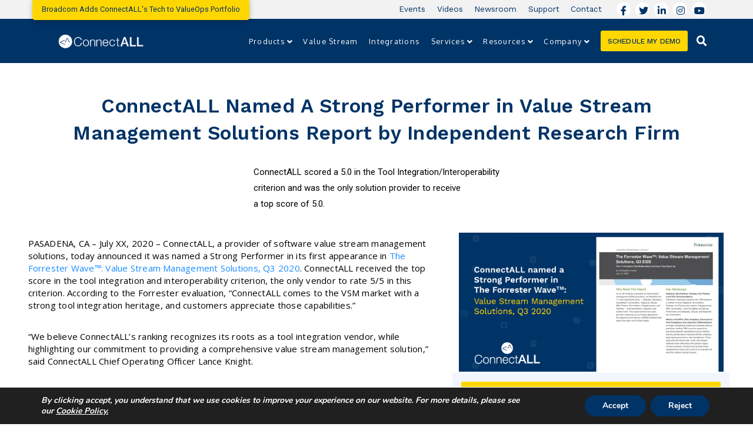

--- FILE ---
content_type: text/html; charset=UTF-8
request_url: https://www.connectall.com/connectall-announces-support-for-business-outcomes-in-its-value-stream-management-solutions-2/
body_size: 29672
content:
<!DOCTYPE html>
<html class="no-js" dir="ltr" lang="en-US" prefix="og: https://ogp.me/ns#">

<head>
  
<meta charset="UTF-8">
<meta name="viewport" content="width=device-width, initial-scale=1.0">
<link rel="pingback" href="https://www.connectall.com/xmlrpc.php">
<title>ConnectALL Announces Support for Business Outcomes in Its Value Stream Management Solutions - ConnectALL</title>

		<!-- All in One SEO 4.4.1 - aioseo.com -->
		<meta name="description" content="ConnectALL Named A Strong Performer in Value Stream Management Solutions">
		<meta name="robots" content="max-image-preview:large">
		<meta name="google-site-verification" content="WkOLpeloGB_MWhV4qYrqq7nLQoqx9SFmcu5CF8FuqLY">
		<meta name="msvalidate.01" content="C8185F0CD2756DD05E6F4623B660CFB0">
		<meta name="yandex-verification" content="35f7a76e633784df">
		<link rel="canonical" href="https://www.connectall.com/connectall-announces-support-for-business-outcomes-in-its-value-stream-management-solutions-2/">
		<meta name="generator" content="All in One SEO (AIOSEO) 4.4.1">
		<meta property="og:locale" content="en_US">
		<meta property="og:site_name" content="ConnectALL - ConnectALL Announces Support for Business Outcomes in Its Value Stream Management Solutions">
		<meta property="og:type" content="article">
		<meta property="og:title" content="ConnectALL Announces Support for Business Outcomes in Its Value Stream Management Solutions - ConnectALL">
		<meta property="og:description" content="ConnectALL Named A Strong Performer in Value Stream Management Solutions">
		<meta property="og:url" content="https://www.connectall.com/connectall-announces-support-for-business-outcomes-in-its-value-stream-management-solutions-2/">
		<meta property="og:image" content="https://www.connectall.com/wp-content/uploads/2020/07/ConnectALL-Forrester-Social-post.png">
		<meta property="og:image:secure_url" content="https://www.connectall.com/wp-content/uploads/2020/07/ConnectALL-Forrester-Social-post.png">
		<meta property="og:image:width" content="1200">
		<meta property="og:image:height" content="630">
		<meta property="article:published_time" content="2020-12-03T11:05:12+00:00">
		<meta property="article:modified_time" content="2020-12-03T11:05:14+00:00">
		<meta property="article:publisher" content="https://www.facebook.com/connectallintegrationplatform/">
		<meta name="twitter:card" content="summary_large_image">
		<meta name="twitter:site" content="@connectall_">
		<meta name="twitter:title" content="ConnectALL Announces Support for Business Outcomes in Its Value Stream Management Solutions - ConnectALL">
		<meta name="twitter:description" content="ConnectALL Named A Strong Performer in Value Stream Management Solutions">
		<meta name="twitter:creator" content="@connectall_">
		<meta name="twitter:image" content="https://www.connectall.com/wp-content/uploads/2020/07/ConnectALL-Forrester-Social-post.png">
		<meta name="twitter:label1" content="Written by">
		<meta name="twitter:data1" content="Lance Knight">
		<meta name="twitter:label2" content="Est. reading time">
		<meta name="twitter:data2" content="3 minutes">
		<script type="application/ld+json" class="aioseo-schema">
			{"@context":"https:\/\/schema.org","@graph":[{"@type":"BreadcrumbList","@id":"https:\/\/www.connectall.com\/connectall-announces-support-for-business-outcomes-in-its-value-stream-management-solutions-2\/#breadcrumblist","itemListElement":[{"@type":"ListItem","@id":"https:\/\/www.connectall.com\/#listItem","position":1,"item":{"@type":"WebPage","@id":"https:\/\/www.connectall.com\/","name":"Home","description":"ConnectALL\u2019s Value Stream Management Platform integrates an unlimited number of tools in your software development and delivery value stream for seamless collaboration, bi-directional information capture and exchange, automated event triggering, and much more. Whether you're using best-of-breed, modern, legacy, or homegrown tools (Agile and DevOps), ConnectALL's Vendor, Universal and Database Adapters can help you streamline and optimize your value stream.","url":"https:\/\/www.connectall.com\/"},"nextItem":"https:\/\/www.connectall.com\/connectall-announces-support-for-business-outcomes-in-its-value-stream-management-solutions-2\/#listItem"},{"@type":"ListItem","@id":"https:\/\/www.connectall.com\/connectall-announces-support-for-business-outcomes-in-its-value-stream-management-solutions-2\/#listItem","position":2,"item":{"@type":"WebPage","@id":"https:\/\/www.connectall.com\/connectall-announces-support-for-business-outcomes-in-its-value-stream-management-solutions-2\/","name":"ConnectALL Announces Support for Business Outcomes in Its Value Stream Management Solutions","description":"ConnectALL Named A Strong Performer in Value Stream Management Solutions","url":"https:\/\/www.connectall.com\/connectall-announces-support-for-business-outcomes-in-its-value-stream-management-solutions-2\/"},"previousItem":"https:\/\/www.connectall.com\/#listItem"}]},{"@type":"Organization","@id":"https:\/\/www.connectall.com\/#organization","name":"ConnectALL","url":"https:\/\/www.connectall.com\/","logo":{"@type":"ImageObject","url":"https:\/\/www.connectall.com\/wp-content\/uploads\/2019\/12\/ConnectALL-Logo-400x200-color.png","@id":"https:\/\/www.connectall.com\/#organizationLogo","width":400,"height":200,"caption":"ConnectALL"},"image":{"@id":"https:\/\/www.connectall.com\/#organizationLogo"},"sameAs":["https:\/\/twitter.com\/connectall_","https:\/\/www.instagram.com\/connectall_here","https:\/\/www.youtube.com\/channel\/UCmPfbX0vjfoJC2Sxcd8bbkg","https:\/\/www.linkedin.com\/company\/connectallofficial\/"],"contactPoint":{"@type":"ContactPoint","telephone":"+18009137457","contactType":"Customer Support"}},{"@type":"WebPage","@id":"https:\/\/www.connectall.com\/connectall-announces-support-for-business-outcomes-in-its-value-stream-management-solutions-2\/#webpage","url":"https:\/\/www.connectall.com\/connectall-announces-support-for-business-outcomes-in-its-value-stream-management-solutions-2\/","name":"ConnectALL Announces Support for Business Outcomes in Its Value Stream Management Solutions - ConnectALL","description":"ConnectALL Named A Strong Performer in Value Stream Management Solutions","inLanguage":"en-US","isPartOf":{"@id":"https:\/\/www.connectall.com\/#website"},"breadcrumb":{"@id":"https:\/\/www.connectall.com\/connectall-announces-support-for-business-outcomes-in-its-value-stream-management-solutions-2\/#breadcrumblist"},"image":{"@type":"ImageObject","url":"https:\/\/www.connectall.com\/wp-content\/uploads\/2020\/07\/ConnectALL-Forrester-Social-post.png","@id":"https:\/\/www.connectall.com\/#mainImage","width":1200,"height":630,"caption":"ConnectALL named Strong Performer in The Forrester Wave: Value Stream Management Solutions, Q3 2020"},"primaryImageOfPage":{"@id":"https:\/\/www.connectall.com\/connectall-announces-support-for-business-outcomes-in-its-value-stream-management-solutions-2\/#mainImage"},"datePublished":"2020-12-03T11:05:12-05:00","dateModified":"2020-12-03T11:05:14-05:00"},{"@type":"WebSite","@id":"https:\/\/www.connectall.com\/#website","url":"https:\/\/www.connectall.com\/","name":"ConnectALL","description":"See, Measure, Automate. Connecting People, Processes and Tools through the entire value stream","inLanguage":"en-US","publisher":{"@id":"https:\/\/www.connectall.com\/#organization"}}]}
		</script>
		<!-- All in One SEO -->


            <script data-no-defer="1" data-ezscrex="false" data-cfasync="false" data-pagespeed-no-defer>
                const ctPublicFunctions = {"_ajax_nonce":"7b78fa65e2","_rest_nonce":"19ef8919a4","_ajax_url":"\/wp-admin\/admin-ajax.php","_rest_url":"https:\/\/www.connectall.com\/wp-json\/","data__cookies_type":"native","data__ajax_type":"rest","text__wait_for_decoding":"Decoding the contact data, let us a few seconds to finish. Anti-Spam by CleanTalk","cookiePrefix":""}
            </script>
        
            <script data-no-defer="1" data-ezscrex="false" data-cfasync="false" data-pagespeed-no-defer>
                const ctPublic = {"_ajax_nonce":"7b78fa65e2","settings__forms__check_internal":"1","settings__forms__check_external":"1","settings__forms__search_test":"1","blog_home":"https:\/\/www.connectall.com\/","pixel__setting":"3","pixel__enabled":false,"pixel__url":"https:\/\/moderate1-v4.cleantalk.org\/pixel\/5f0f9579203031f8ec077b13efbb5e3e.gif","data__email_check_before_post":"1","data__cookies_type":"native","data__key_is_ok":true,"data__visible_fields_required":true,"data__to_local_storage":[],"wl_brandname":"Anti-Spam by CleanTalk","wl_brandname_short":"CleanTalk","ct_checkjs_key":"8173d2e008f291ba467fb2796e716fa28559a488e00747aae556db308d2a0792"}
            </script>
        <link rel="dns-prefetch" href="//www.connectall.com">
<link rel="dns-prefetch" href="//js.hs-scripts.com">
<link rel="dns-prefetch" href="//www.googletagmanager.com">
<link rel="dns-prefetch" href="//fonts.bunny.net">
<link rel="alternate" type="application/rss+xml" title="ConnectALL &raquo; Feed" href="https://www.connectall.com/feed/">
<link rel="alternate" type="application/rss+xml" title="ConnectALL &raquo; Comments Feed" href="https://www.connectall.com/comments/feed/">
<link rel="alternate" type="text/calendar" title="ConnectALL &raquo; iCal Feed" href="https://www.connectall.com/events/?ical=1">
<meta property="og:site_name" content="ConnectALL"><meta property="og:title" content="ConnectALL Announces Support for Business Outcomes in Its Value Stream Management Solutions"><meta property="og:description" content="ConnectALL Named A Strong Performer in Value Stream Management Solutions&hellip;"><meta property="og:image" content="https://www.connectall.com/wp-content/uploads/2020/07/ConnectALL-Forrester-Social-post.png"><meta property="og:url" content="https://www.connectall.com/connectall-announces-support-for-business-outcomes-in-its-value-stream-management-solutions-2/"><meta property="og:type" content="article">		<!-- This site uses the Google Analytics by MonsterInsights plugin v9.11.1 - Using Analytics tracking - https://www.monsterinsights.com/ -->
							<script src="//www.googletagmanager.com/gtag/js?id=G-ZWB2RLQ26J" data-cfasync="false" data-wpfc-render="false" type="text/javascript" async></script>
			<script data-cfasync="false" data-wpfc-render="false" type="text/javascript">
				var mi_version = '9.11.1';
				var mi_track_user = true;
				var mi_no_track_reason = '';
								var MonsterInsightsDefaultLocations = {"page_location":"https:\/\/www.connectall.com\/connectall-announces-support-for-business-outcomes-in-its-value-stream-management-solutions-2\/"};
								if ( typeof MonsterInsightsPrivacyGuardFilter === 'function' ) {
					var MonsterInsightsLocations = (typeof MonsterInsightsExcludeQuery === 'object') ? MonsterInsightsPrivacyGuardFilter( MonsterInsightsExcludeQuery ) : MonsterInsightsPrivacyGuardFilter( MonsterInsightsDefaultLocations );
				} else {
					var MonsterInsightsLocations = (typeof MonsterInsightsExcludeQuery === 'object') ? MonsterInsightsExcludeQuery : MonsterInsightsDefaultLocations;
				}

								var disableStrs = [
										'ga-disable-G-ZWB2RLQ26J',
									];

				/* Function to detect opted out users */
				function __gtagTrackerIsOptedOut() {
					for (var index = 0; index < disableStrs.length; index++) {
						if (document.cookie.indexOf(disableStrs[index] + '=true') > -1) {
							return true;
						}
					}

					return false;
				}

				/* Disable tracking if the opt-out cookie exists. */
				if (__gtagTrackerIsOptedOut()) {
					for (var index = 0; index < disableStrs.length; index++) {
						window[disableStrs[index]] = true;
					}
				}

				/* Opt-out function */
				function __gtagTrackerOptout() {
					for (var index = 0; index < disableStrs.length; index++) {
						document.cookie = disableStrs[index] + '=true; expires=Thu, 31 Dec 2099 23:59:59 UTC; path=/';
						window[disableStrs[index]] = true;
					}
				}

				if ('undefined' === typeof gaOptout) {
					function gaOptout() {
						__gtagTrackerOptout();
					}
				}
								window.dataLayer = window.dataLayer || [];

				window.MonsterInsightsDualTracker = {
					helpers: {},
					trackers: {},
				};
				if (mi_track_user) {
					function __gtagDataLayer() {
						dataLayer.push(arguments);
					}

					function __gtagTracker(type, name, parameters) {
						if (!parameters) {
							parameters = {};
						}

						if (parameters.send_to) {
							__gtagDataLayer.apply(null, arguments);
							return;
						}

						if (type === 'event') {
														parameters.send_to = monsterinsights_frontend.v4_id;
							var hookName = name;
							if (typeof parameters['event_category'] !== 'undefined') {
								hookName = parameters['event_category'] + ':' + name;
							}

							if (typeof MonsterInsightsDualTracker.trackers[hookName] !== 'undefined') {
								MonsterInsightsDualTracker.trackers[hookName](parameters);
							} else {
								__gtagDataLayer('event', name, parameters);
							}
							
						} else {
							__gtagDataLayer.apply(null, arguments);
						}
					}

					__gtagTracker('js', new Date());
					__gtagTracker('set', {
						'developer_id.dZGIzZG': true,
											});
					if ( MonsterInsightsLocations.page_location ) {
						__gtagTracker('set', MonsterInsightsLocations);
					}
										__gtagTracker('config', 'G-ZWB2RLQ26J', {"forceSSL":"true","anonymize_ip":"true","link_attribution":"true"} );
										window.gtag = __gtagTracker;										(function () {
						/* https://developers.google.com/analytics/devguides/collection/analyticsjs/ */
						/* ga and __gaTracker compatibility shim. */
						var noopfn = function () {
							return null;
						};
						var newtracker = function () {
							return new Tracker();
						};
						var Tracker = function () {
							return null;
						};
						var p = Tracker.prototype;
						p.get = noopfn;
						p.set = noopfn;
						p.send = function () {
							var args = Array.prototype.slice.call(arguments);
							args.unshift('send');
							__gaTracker.apply(null, args);
						};
						var __gaTracker = function () {
							var len = arguments.length;
							if (len === 0) {
								return;
							}
							var f = arguments[len - 1];
							if (typeof f !== 'object' || f === null || typeof f.hitCallback !== 'function') {
								if ('send' === arguments[0]) {
									var hitConverted, hitObject = false, action;
									if ('event' === arguments[1]) {
										if ('undefined' !== typeof arguments[3]) {
											hitObject = {
												'eventAction': arguments[3],
												'eventCategory': arguments[2],
												'eventLabel': arguments[4],
												'value': arguments[5] ? arguments[5] : 1,
											}
										}
									}
									if ('pageview' === arguments[1]) {
										if ('undefined' !== typeof arguments[2]) {
											hitObject = {
												'eventAction': 'page_view',
												'page_path': arguments[2],
											}
										}
									}
									if (typeof arguments[2] === 'object') {
										hitObject = arguments[2];
									}
									if (typeof arguments[5] === 'object') {
										Object.assign(hitObject, arguments[5]);
									}
									if ('undefined' !== typeof arguments[1].hitType) {
										hitObject = arguments[1];
										if ('pageview' === hitObject.hitType) {
											hitObject.eventAction = 'page_view';
										}
									}
									if (hitObject) {
										action = 'timing' === arguments[1].hitType ? 'timing_complete' : hitObject.eventAction;
										hitConverted = mapArgs(hitObject);
										__gtagTracker('event', action, hitConverted);
									}
								}
								return;
							}

							function mapArgs(args) {
								var arg, hit = {};
								var gaMap = {
									'eventCategory': 'event_category',
									'eventAction': 'event_action',
									'eventLabel': 'event_label',
									'eventValue': 'event_value',
									'nonInteraction': 'non_interaction',
									'timingCategory': 'event_category',
									'timingVar': 'name',
									'timingValue': 'value',
									'timingLabel': 'event_label',
									'page': 'page_path',
									'location': 'page_location',
									'title': 'page_title',
									'referrer' : 'page_referrer',
								};
								for (arg in args) {
																		if (!(!args.hasOwnProperty(arg) || !gaMap.hasOwnProperty(arg))) {
										hit[gaMap[arg]] = args[arg];
									} else {
										hit[arg] = args[arg];
									}
								}
								return hit;
							}

							try {
								f.hitCallback();
							} catch (ex) {
							}
						};
						__gaTracker.create = newtracker;
						__gaTracker.getByName = newtracker;
						__gaTracker.getAll = function () {
							return [];
						};
						__gaTracker.remove = noopfn;
						__gaTracker.loaded = true;
						window['__gaTracker'] = __gaTracker;
					})();
									} else {
										console.log("");
					(function () {
						function __gtagTracker() {
							return null;
						}

						window['__gtagTracker'] = __gtagTracker;
						window['gtag'] = __gtagTracker;
					})();
									}
			</script>
							<!-- / Google Analytics by MonsterInsights -->
		<script type="text/javascript">
window._wpemojiSettings = {"baseUrl":"https:\/\/s.w.org\/images\/core\/emoji\/14.0.0\/72x72\/","ext":".png","svgUrl":"https:\/\/s.w.org\/images\/core\/emoji\/14.0.0\/svg\/","svgExt":".svg","source":{"concatemoji":"https:\/\/www.connectall.com\/wp-includes\/js\/wp-emoji-release.min.js?ver=6.1.1"}};
/*! This file is auto-generated */
!function(e,a,t){var n,r,o,i=a.createElement("canvas"),p=i.getContext&&i.getContext("2d");function s(e,t){var a=String.fromCharCode,e=(p.clearRect(0,0,i.width,i.height),p.fillText(a.apply(this,e),0,0),i.toDataURL());return p.clearRect(0,0,i.width,i.height),p.fillText(a.apply(this,t),0,0),e===i.toDataURL()}function c(e){var t=a.createElement("script");t.src=e,t.defer=t.type="text/javascript",a.getElementsByTagName("head")[0].appendChild(t)}for(o=Array("flag","emoji"),t.supports={everything:!0,everythingExceptFlag:!0},r=0;r<o.length;r++)t.supports[o[r]]=function(e){if(p&&p.fillText)switch(p.textBaseline="top",p.font="600 32px Arial",e){case"flag":return s([127987,65039,8205,9895,65039],[127987,65039,8203,9895,65039])?!1:!s([55356,56826,55356,56819],[55356,56826,8203,55356,56819])&&!s([55356,57332,56128,56423,56128,56418,56128,56421,56128,56430,56128,56423,56128,56447],[55356,57332,8203,56128,56423,8203,56128,56418,8203,56128,56421,8203,56128,56430,8203,56128,56423,8203,56128,56447]);case"emoji":return!s([129777,127995,8205,129778,127999],[129777,127995,8203,129778,127999])}return!1}(o[r]),t.supports.everything=t.supports.everything&&t.supports[o[r]],"flag"!==o[r]&&(t.supports.everythingExceptFlag=t.supports.everythingExceptFlag&&t.supports[o[r]]);t.supports.everythingExceptFlag=t.supports.everythingExceptFlag&&!t.supports.flag,t.DOMReady=!1,t.readyCallback=function(){t.DOMReady=!0},t.supports.everything||(n=function(){t.readyCallback()},a.addEventListener?(a.addEventListener("DOMContentLoaded",n,!1),e.addEventListener("load",n,!1)):(e.attachEvent("onload",n),a.attachEvent("onreadystatechange",function(){"complete"===a.readyState&&t.readyCallback()})),(e=t.source||{}).concatemoji?c(e.concatemoji):e.wpemoji&&e.twemoji&&(c(e.twemoji),c(e.wpemoji)))}(window,document,window._wpemojiSettings);
</script>
<style type="text/css">
img.wp-smiley,
img.emoji {
	display: inline !important;
	border: none !important;
	box-shadow: none !important;
	height: 1em !important;
	width: 1em !important;
	margin: 0 0.07em !important;
	vertical-align: -0.1em !important;
	background: none !important;
	padding: 0 !important;
}
</style>
	<link rel="stylesheet" id="wp-block-library-css" href="https://www.connectall.com/wp-includes/css/dist/block-library/style.min.css?ver=6.1.1" type="text/css" media="all">
<style id="wp-block-library-theme-inline-css" type="text/css">
.wp-block-audio figcaption{color:#555;font-size:13px;text-align:center}.is-dark-theme .wp-block-audio figcaption{color:hsla(0,0%,100%,.65)}.wp-block-audio{margin:0 0 1em}.wp-block-code{border:1px solid #ccc;border-radius:4px;font-family:Menlo,Consolas,monaco,monospace;padding:.8em 1em}.wp-block-embed figcaption{color:#555;font-size:13px;text-align:center}.is-dark-theme .wp-block-embed figcaption{color:hsla(0,0%,100%,.65)}.wp-block-embed{margin:0 0 1em}.blocks-gallery-caption{color:#555;font-size:13px;text-align:center}.is-dark-theme .blocks-gallery-caption{color:hsla(0,0%,100%,.65)}.wp-block-image figcaption{color:#555;font-size:13px;text-align:center}.is-dark-theme .wp-block-image figcaption{color:hsla(0,0%,100%,.65)}.wp-block-image{margin:0 0 1em}.wp-block-pullquote{border-top:4px solid;border-bottom:4px solid;margin-bottom:1.75em;color:currentColor}.wp-block-pullquote__citation,.wp-block-pullquote cite,.wp-block-pullquote footer{color:currentColor;text-transform:uppercase;font-size:.8125em;font-style:normal}.wp-block-quote{border-left:.25em solid;margin:0 0 1.75em;padding-left:1em}.wp-block-quote cite,.wp-block-quote footer{color:currentColor;font-size:.8125em;position:relative;font-style:normal}.wp-block-quote.has-text-align-right{border-left:none;border-right:.25em solid;padding-left:0;padding-right:1em}.wp-block-quote.has-text-align-center{border:none;padding-left:0}.wp-block-quote.is-large,.wp-block-quote.is-style-large,.wp-block-quote.is-style-plain{border:none}.wp-block-search .wp-block-search__label{font-weight:700}.wp-block-search__button{border:1px solid #ccc;padding:.375em .625em}:where(.wp-block-group.has-background){padding:1.25em 2.375em}.wp-block-separator.has-css-opacity{opacity:.4}.wp-block-separator{border:none;border-bottom:2px solid;margin-left:auto;margin-right:auto}.wp-block-separator.has-alpha-channel-opacity{opacity:1}.wp-block-separator:not(.is-style-wide):not(.is-style-dots){width:100px}.wp-block-separator.has-background:not(.is-style-dots){border-bottom:none;height:1px}.wp-block-separator.has-background:not(.is-style-wide):not(.is-style-dots){height:2px}.wp-block-table{margin:"0 0 1em 0"}.wp-block-table thead{border-bottom:3px solid}.wp-block-table tfoot{border-top:3px solid}.wp-block-table td,.wp-block-table th{word-break:normal}.wp-block-table figcaption{color:#555;font-size:13px;text-align:center}.is-dark-theme .wp-block-table figcaption{color:hsla(0,0%,100%,.65)}.wp-block-video figcaption{color:#555;font-size:13px;text-align:center}.is-dark-theme .wp-block-video figcaption{color:hsla(0,0%,100%,.65)}.wp-block-video{margin:0 0 1em}.wp-block-template-part.has-background{padding:1.25em 2.375em;margin-top:0;margin-bottom:0}
</style>
<link rel="stylesheet" id="classic-theme-styles-css" href="https://www.connectall.com/wp-includes/css/classic-themes.min.css?ver=1" type="text/css" media="all">
<style id="global-styles-inline-css" type="text/css">
body{--wp--preset--color--black: #000000;--wp--preset--color--cyan-bluish-gray: #abb8c3;--wp--preset--color--white: #ffffff;--wp--preset--color--pale-pink: #f78da7;--wp--preset--color--vivid-red: #cf2e2e;--wp--preset--color--luminous-vivid-orange: #ff6900;--wp--preset--color--luminous-vivid-amber: #fcb900;--wp--preset--color--light-green-cyan: #7bdcb5;--wp--preset--color--vivid-green-cyan: #00d084;--wp--preset--color--pale-cyan-blue: #8ed1fc;--wp--preset--color--vivid-cyan-blue: #0693e3;--wp--preset--color--vivid-purple: #9b51e0;--wp--preset--gradient--vivid-cyan-blue-to-vivid-purple: linear-gradient(135deg,rgba(6,147,227,1) 0%,rgb(155,81,224) 100%);--wp--preset--gradient--light-green-cyan-to-vivid-green-cyan: linear-gradient(135deg,rgb(122,220,180) 0%,rgb(0,208,130) 100%);--wp--preset--gradient--luminous-vivid-amber-to-luminous-vivid-orange: linear-gradient(135deg,rgba(252,185,0,1) 0%,rgba(255,105,0,1) 100%);--wp--preset--gradient--luminous-vivid-orange-to-vivid-red: linear-gradient(135deg,rgba(255,105,0,1) 0%,rgb(207,46,46) 100%);--wp--preset--gradient--very-light-gray-to-cyan-bluish-gray: linear-gradient(135deg,rgb(238,238,238) 0%,rgb(169,184,195) 100%);--wp--preset--gradient--cool-to-warm-spectrum: linear-gradient(135deg,rgb(74,234,220) 0%,rgb(151,120,209) 20%,rgb(207,42,186) 40%,rgb(238,44,130) 60%,rgb(251,105,98) 80%,rgb(254,248,76) 100%);--wp--preset--gradient--blush-light-purple: linear-gradient(135deg,rgb(255,206,236) 0%,rgb(152,150,240) 100%);--wp--preset--gradient--blush-bordeaux: linear-gradient(135deg,rgb(254,205,165) 0%,rgb(254,45,45) 50%,rgb(107,0,62) 100%);--wp--preset--gradient--luminous-dusk: linear-gradient(135deg,rgb(255,203,112) 0%,rgb(199,81,192) 50%,rgb(65,88,208) 100%);--wp--preset--gradient--pale-ocean: linear-gradient(135deg,rgb(255,245,203) 0%,rgb(182,227,212) 50%,rgb(51,167,181) 100%);--wp--preset--gradient--electric-grass: linear-gradient(135deg,rgb(202,248,128) 0%,rgb(113,206,126) 100%);--wp--preset--gradient--midnight: linear-gradient(135deg,rgb(2,3,129) 0%,rgb(40,116,252) 100%);--wp--preset--duotone--dark-grayscale: url('#wp-duotone-dark-grayscale');--wp--preset--duotone--grayscale: url('#wp-duotone-grayscale');--wp--preset--duotone--purple-yellow: url('#wp-duotone-purple-yellow');--wp--preset--duotone--blue-red: url('#wp-duotone-blue-red');--wp--preset--duotone--midnight: url('#wp-duotone-midnight');--wp--preset--duotone--magenta-yellow: url('#wp-duotone-magenta-yellow');--wp--preset--duotone--purple-green: url('#wp-duotone-purple-green');--wp--preset--duotone--blue-orange: url('#wp-duotone-blue-orange');--wp--preset--font-size--small: 13px;--wp--preset--font-size--medium: 20px;--wp--preset--font-size--large: 36px;--wp--preset--font-size--x-large: 42px;--wp--preset--spacing--20: 0.44rem;--wp--preset--spacing--30: 0.67rem;--wp--preset--spacing--40: 1rem;--wp--preset--spacing--50: 1.5rem;--wp--preset--spacing--60: 2.25rem;--wp--preset--spacing--70: 3.38rem;--wp--preset--spacing--80: 5.06rem;}:where(.is-layout-flex){gap: 0.5em;}body .is-layout-flow > .alignleft{float: left;margin-inline-start: 0;margin-inline-end: 2em;}body .is-layout-flow > .alignright{float: right;margin-inline-start: 2em;margin-inline-end: 0;}body .is-layout-flow > .aligncenter{margin-left: auto !important;margin-right: auto !important;}body .is-layout-constrained > .alignleft{float: left;margin-inline-start: 0;margin-inline-end: 2em;}body .is-layout-constrained > .alignright{float: right;margin-inline-start: 2em;margin-inline-end: 0;}body .is-layout-constrained > .aligncenter{margin-left: auto !important;margin-right: auto !important;}body .is-layout-constrained > :where(:not(.alignleft):not(.alignright):not(.alignfull)){max-width: var(--wp--style--global--content-size);margin-left: auto !important;margin-right: auto !important;}body .is-layout-constrained > .alignwide{max-width: var(--wp--style--global--wide-size);}body .is-layout-flex{display: flex;}body .is-layout-flex{flex-wrap: wrap;align-items: center;}body .is-layout-flex > *{margin: 0;}:where(.wp-block-columns.is-layout-flex){gap: 2em;}.has-black-color{color: var(--wp--preset--color--black) !important;}.has-cyan-bluish-gray-color{color: var(--wp--preset--color--cyan-bluish-gray) !important;}.has-white-color{color: var(--wp--preset--color--white) !important;}.has-pale-pink-color{color: var(--wp--preset--color--pale-pink) !important;}.has-vivid-red-color{color: var(--wp--preset--color--vivid-red) !important;}.has-luminous-vivid-orange-color{color: var(--wp--preset--color--luminous-vivid-orange) !important;}.has-luminous-vivid-amber-color{color: var(--wp--preset--color--luminous-vivid-amber) !important;}.has-light-green-cyan-color{color: var(--wp--preset--color--light-green-cyan) !important;}.has-vivid-green-cyan-color{color: var(--wp--preset--color--vivid-green-cyan) !important;}.has-pale-cyan-blue-color{color: var(--wp--preset--color--pale-cyan-blue) !important;}.has-vivid-cyan-blue-color{color: var(--wp--preset--color--vivid-cyan-blue) !important;}.has-vivid-purple-color{color: var(--wp--preset--color--vivid-purple) !important;}.has-black-background-color{background-color: var(--wp--preset--color--black) !important;}.has-cyan-bluish-gray-background-color{background-color: var(--wp--preset--color--cyan-bluish-gray) !important;}.has-white-background-color{background-color: var(--wp--preset--color--white) !important;}.has-pale-pink-background-color{background-color: var(--wp--preset--color--pale-pink) !important;}.has-vivid-red-background-color{background-color: var(--wp--preset--color--vivid-red) !important;}.has-luminous-vivid-orange-background-color{background-color: var(--wp--preset--color--luminous-vivid-orange) !important;}.has-luminous-vivid-amber-background-color{background-color: var(--wp--preset--color--luminous-vivid-amber) !important;}.has-light-green-cyan-background-color{background-color: var(--wp--preset--color--light-green-cyan) !important;}.has-vivid-green-cyan-background-color{background-color: var(--wp--preset--color--vivid-green-cyan) !important;}.has-pale-cyan-blue-background-color{background-color: var(--wp--preset--color--pale-cyan-blue) !important;}.has-vivid-cyan-blue-background-color{background-color: var(--wp--preset--color--vivid-cyan-blue) !important;}.has-vivid-purple-background-color{background-color: var(--wp--preset--color--vivid-purple) !important;}.has-black-border-color{border-color: var(--wp--preset--color--black) !important;}.has-cyan-bluish-gray-border-color{border-color: var(--wp--preset--color--cyan-bluish-gray) !important;}.has-white-border-color{border-color: var(--wp--preset--color--white) !important;}.has-pale-pink-border-color{border-color: var(--wp--preset--color--pale-pink) !important;}.has-vivid-red-border-color{border-color: var(--wp--preset--color--vivid-red) !important;}.has-luminous-vivid-orange-border-color{border-color: var(--wp--preset--color--luminous-vivid-orange) !important;}.has-luminous-vivid-amber-border-color{border-color: var(--wp--preset--color--luminous-vivid-amber) !important;}.has-light-green-cyan-border-color{border-color: var(--wp--preset--color--light-green-cyan) !important;}.has-vivid-green-cyan-border-color{border-color: var(--wp--preset--color--vivid-green-cyan) !important;}.has-pale-cyan-blue-border-color{border-color: var(--wp--preset--color--pale-cyan-blue) !important;}.has-vivid-cyan-blue-border-color{border-color: var(--wp--preset--color--vivid-cyan-blue) !important;}.has-vivid-purple-border-color{border-color: var(--wp--preset--color--vivid-purple) !important;}.has-vivid-cyan-blue-to-vivid-purple-gradient-background{background: var(--wp--preset--gradient--vivid-cyan-blue-to-vivid-purple) !important;}.has-light-green-cyan-to-vivid-green-cyan-gradient-background{background: var(--wp--preset--gradient--light-green-cyan-to-vivid-green-cyan) !important;}.has-luminous-vivid-amber-to-luminous-vivid-orange-gradient-background{background: var(--wp--preset--gradient--luminous-vivid-amber-to-luminous-vivid-orange) !important;}.has-luminous-vivid-orange-to-vivid-red-gradient-background{background: var(--wp--preset--gradient--luminous-vivid-orange-to-vivid-red) !important;}.has-very-light-gray-to-cyan-bluish-gray-gradient-background{background: var(--wp--preset--gradient--very-light-gray-to-cyan-bluish-gray) !important;}.has-cool-to-warm-spectrum-gradient-background{background: var(--wp--preset--gradient--cool-to-warm-spectrum) !important;}.has-blush-light-purple-gradient-background{background: var(--wp--preset--gradient--blush-light-purple) !important;}.has-blush-bordeaux-gradient-background{background: var(--wp--preset--gradient--blush-bordeaux) !important;}.has-luminous-dusk-gradient-background{background: var(--wp--preset--gradient--luminous-dusk) !important;}.has-pale-ocean-gradient-background{background: var(--wp--preset--gradient--pale-ocean) !important;}.has-electric-grass-gradient-background{background: var(--wp--preset--gradient--electric-grass) !important;}.has-midnight-gradient-background{background: var(--wp--preset--gradient--midnight) !important;}.has-small-font-size{font-size: var(--wp--preset--font-size--small) !important;}.has-medium-font-size{font-size: var(--wp--preset--font-size--medium) !important;}.has-large-font-size{font-size: var(--wp--preset--font-size--large) !important;}.has-x-large-font-size{font-size: var(--wp--preset--font-size--x-large) !important;}
.wp-block-navigation a:where(:not(.wp-element-button)){color: inherit;}
:where(.wp-block-columns.is-layout-flex){gap: 2em;}
.wp-block-pullquote{font-size: 1.5em;line-height: 1.6;}
</style>
<link rel="stylesheet" id="ct_public_css-css" href="https://www.connectall.com/wp-content/plugins/cleantalk-spam-protect/css/cleantalk-public.min.css?ver=6.13" type="text/css" media="all">
<link rel="stylesheet" id="page-list-style-css" href="https://www.connectall.com/wp-content/plugins/page-list/css/page-list.css?ver=5.6" type="text/css" media="all">
<link rel="stylesheet" id="x-stack-css" href="https://www.connectall.com/wp-content/themes/pro/framework/dist/css/site/stacks/ethos.css?ver=5.1.5" type="text/css" media="all">
<link rel="stylesheet" id="x-child-css" href="https://www.connectall.com/wp-content/themes/pro-child/style.css?ver=5.1.5" type="text/css" media="all">
<link rel="stylesheet" id="sab-font-css" href="https://fonts.bunny.net/css?family=Oxygen:400,700,400italic,700italic&amp;subset=latin" type="text/css" media="all">
<link rel="stylesheet" id="cp-animate-fade-css" href="https://www.connectall.com/wp-content/plugins/convertplug/modules/assets/css/minified-animation/fade.min.css?ver=3.5.24" type="text/css" media="all">
<link rel="stylesheet" id="cp-animate-bounce-css" href="https://www.connectall.com/wp-content/plugins/convertplug/modules/assets/css/minified-animation/bounce.min.css?ver=3.5.24" type="text/css" media="all">
<link rel="stylesheet" id="cp-animate-shake-css" href="https://www.connectall.com/wp-content/plugins/convertplug/modules/assets/css/minified-animation/shake.min.css?ver=3.5.24" type="text/css" media="all">
<link rel="stylesheet" id="cp-animate-rotate-css" href="https://www.connectall.com/wp-content/plugins/convertplug/modules/assets/css/minified-animation/rotate.min.css?ver=3.5.24" type="text/css" media="all">
<link rel="stylesheet" id="cp-animate-sign-css" href="https://www.connectall.com/wp-content/plugins/convertplug/modules/assets/css/minified-animation/sign.min.css?ver=3.5.24" type="text/css" media="all">
<link rel="stylesheet" id="convert-plus-module-main-style-css" href="https://www.connectall.com/wp-content/plugins/convertplug/modules/assets/css/cp-module-main.css?ver=3.5.24" type="text/css" media="all">
<link rel="stylesheet" id="convert-plus-modal-style-css" href="https://www.connectall.com/wp-content/plugins/convertplug/modules/modal/assets/css/modal.min.css?ver=3.5.24" type="text/css" media="all">
<style id="cs-inline-css" type="text/css">
 a,h1 a:hover,h2 a:hover,h3 a:hover,h4 a:hover,h5 a:hover,h6 a:hover,.x-breadcrumb-wrap a:hover,.x-comment-author a:hover,.x-comment-time:hover,.p-meta > span > a:hover,.format-link .link a:hover,.x-main .widget ul li a:hover,.x-main .widget ol li a:hover,.x-main .widget_tag_cloud .tagcloud a:hover,.x-sidebar .widget ul li a:hover,.x-sidebar .widget ol li a:hover,.x-sidebar .widget_tag_cloud .tagcloud a:hover,.x-portfolio .entry-extra .x-ul-tags li a:hover{color:#198cff;}a:hover{color:#003366;}a.x-img-thumbnail:hover{border-color:#198cff;}.x-main{width:75%;}.x-sidebar{width:calc( 100% - 75%);}.x-post-slider-archive-active .x-container.main:not(.x-row):not(.x-grid):before{top:0;}.x-content-sidebar-active .x-container.main:not(.x-row):not(.x-grid):before{right:calc( 100% - 75%);}.x-sidebar-content-active .x-container.main:not(.x-row):not(.x-grid):before{left:calc( 100% - 75%);}.x-full-width-active .x-container.main:not(.x-row):not(.x-grid):before{left:-5000em;}.h-landmark,.x-main .h-widget,.x-main .h-widget a.rsswidget,.x-main .h-widget a.rsswidget:hover,.x-main .widget.widget_pages .current_page_item a,.x-main .widget.widget_nav_menu .current-menu-item a,.x-main .widget.widget_pages .current_page_item a:hover,.x-main .widget.widget_nav_menu .current-menu-item a:hover,.x-sidebar .h-widget,.x-sidebar .h-widget a.rsswidget,.x-sidebar .h-widget a.rsswidget:hover,.x-sidebar .widget.widget_pages .current_page_item a,.x-sidebar .widget.widget_nav_menu .current-menu-item a,.x-sidebar .widget.widget_pages .current_page_item a:hover,.x-sidebar .widget.widget_nav_menu .current-menu-item a:hover{color:#003366;}.x-main .widget,.x-main .widget a,.x-main .widget ul li a,.x-main .widget ol li a,.x-main .widget_tag_cloud .tagcloud a,.x-main .widget_product_tag_cloud .tagcloud a,.x-main .widget a:hover,.x-main .widget ul li a:hover,.x-main .widget ol li a:hover,.x-main .widget_tag_cloud .tagcloud a:hover,.x-main .widget_product_tag_cloud .tagcloud a:hover,.x-main .widget_shopping_cart .buttons .button,.x-main .widget_price_filter .price_slider_amount .button,.x-sidebar .widget,.x-sidebar .widget a,.x-sidebar .widget ul li a,.x-sidebar .widget ol li a,.x-sidebar .widget_tag_cloud .tagcloud a,.x-sidebar .widget_product_tag_cloud .tagcloud a,.x-sidebar .widget a:hover,.x-sidebar .widget ul li a:hover,.x-sidebar .widget ol li a:hover,.x-sidebar .widget_tag_cloud .tagcloud a:hover,.x-sidebar .widget_product_tag_cloud .tagcloud a:hover,.x-sidebar .widget_shopping_cart .buttons .button,.x-sidebar .widget_price_filter .price_slider_amount .button{color:rgb(89,89,89);}.x-main .h-widget,.x-main .widget.widget_pages .current_page_item,.x-main .widget.widget_nav_menu .current-menu-item,.x-sidebar .h-widget,.x-sidebar .widget.widget_pages .current_page_item,.x-sidebar .widget.widget_nav_menu .current-menu-item{border-color:#003366;}.x-post-slider{height:300px;}.archive .x-post-slider{height:300px;}.x-post-slider .x-post-slider-entry{padding-bottom:300px;}.archive .x-post-slider .x-post-slider-entry{padding-bottom:300px;}.format-link .link a,.x-portfolio .entry-extra .x-ul-tags li a{color:hsl(0,0%,0%);}.p-meta > span > a,.x-nav-articles a,.entry-top-navigation .entry-parent,.option-set .x-index-filters,.option-set .x-portfolio-filters,.option-set .x-index-filters-menu >li >a:hover,.option-set .x-index-filters-menu >li >a.selected,.option-set .x-portfolio-filters-menu > li > a:hover,.option-set .x-portfolio-filters-menu > li > a.selected{color:#003366;}.x-nav-articles a,.entry-top-navigation .entry-parent,.option-set .x-index-filters,.option-set .x-portfolio-filters,.option-set .x-index-filters i,.option-set .x-portfolio-filters i{border-color:#003366;}.x-nav-articles a:hover,.entry-top-navigation .entry-parent:hover,.option-set .x-index-filters:hover i,.option-set .x-portfolio-filters:hover i{background-color:#003366;}@media (max-width:978.98px){.x-content-sidebar-active .x-container.main:not(.x-row):not(.x-grid):before,.x-sidebar-content-active .x-container.main:not(.x-row):not(.x-grid):before{left:-5000em;}body .x-main .widget,body .x-main .widget a,body .x-main .widget a:hover,body .x-main .widget ul li a,body .x-main .widget ol li a,body .x-main .widget ul li a:hover,body .x-main .widget ol li a:hover,body .x-sidebar .widget,body .x-sidebar .widget a,body .x-sidebar .widget a:hover,body .x-sidebar .widget ul li a,body .x-sidebar .widget ol li a,body .x-sidebar .widget ul li a:hover,body .x-sidebar .widget ol li a:hover{color:hsl(0,0%,0%);}body .x-main .h-widget,body .x-main .widget.widget_pages .current_page_item a,body .x-main .widget.widget_nav_menu .current-menu-item a,body .x-main .widget.widget_pages .current_page_item a:hover,body .x-main .widget.widget_nav_menu .current-menu-item a:hover,body .x-sidebar .h-widget,body .x-sidebar .widget.widget_pages .current_page_item a,body .x-sidebar .widget.widget_nav_menu .current-menu-item a,body .x-sidebar .widget.widget_pages .current_page_item a:hover,body .x-sidebar .widget.widget_nav_menu .current-menu-item a:hover{color:#003366;}body .x-main .h-widget,body .x-main .widget.widget_pages .current_page_item,body .x-main .widget.widget_nav_menu .current-menu-item,body .x-sidebar .h-widget,body .x-sidebar .widget.widget_pages .current_page_item,body .x-sidebar .widget.widget_nav_menu .current-menu-item{border-color:#003366;}}@media (max-width:766.98px){.x-post-slider,.archive .x-post-slider{height:auto !important;}.x-post-slider .x-post-slider-entry,.archive .x-post-slider .x-post-slider-entry{padding-bottom:65% !important;}}html{font-size:11px;}@media (min-width:480px){html{font-size:calc(11px + (15 - 11) * ((100vw - 480px) / (1200 - 480)));}}@media (min-width:1200px){html{font-size:15px;}}body{font-style:normal;font-weight:400;color:hsl(0,0%,0%);background-color:rgb(255,255,255);}.w-b{font-weight:400 !important;}h1,h2,h3,h4,h5,h6,.h1,.h2,.h3,.h4,.h5,.h6{font-family:"Open Sans",sans-serif;font-style:normal;font-weight:400;}h1,.h1{letter-spacing:0.015em;}h2,.h2{letter-spacing:0.015em;}h3,.h3{letter-spacing:0.015em;}h4,.h4{letter-spacing:0.015em;}h5,.h5{letter-spacing:0.015em;}h6,.h6{letter-spacing:0.015em;}.w-h{font-weight:400 !important;}.x-container.width{width:100%;}.x-container.max{max-width:1200px;}.x-bar-content.x-container.width{flex-basis:100%;}.x-main.full{float:none;display:block;width:auto;}@media (max-width:978.98px){.x-main.full,.x-main.left,.x-main.right,.x-sidebar.left,.x-sidebar.right{float:none;display:block;width:auto !important;}}.entry-header,.entry-content{font-size:1rem;}body,input,button,select,textarea{font-family:"Roboto",sans-serif;}h1,h2,h3,h4,h5,h6,.h1,.h2,.h3,.h4,.h5,.h6,h1 a,h2 a,h3 a,h4 a,h5 a,h6 a,.h1 a,.h2 a,.h3 a,.h4 a,.h5 a,.h6 a,blockquote{color:#003366;}.cfc-h-tx{color:#003366 !important;}.cfc-h-bd{border-color:#003366 !important;}.cfc-h-bg{background-color:#003366 !important;}.cfc-b-tx{color:hsl(0,0%,0%) !important;}.cfc-b-bd{border-color:hsl(0,0%,0%) !important;}.cfc-b-bg{background-color:hsl(0,0%,0%) !important;}.x-btn,.button,[type="submit"]{color:#003366;border-color:transparent;background-color:rgb(255,215,0);text-shadow:0 0.075em 0.075em rgba(0,0,0,0.5);padding:0.429em 1.143em 0.643em;font-size:14px;}.x-btn:hover,.button:hover,[type="submit"]:hover{color:hsl(0,0%,100%);border-color:transparent;background-color:#003366;text-shadow:0 0.075em 0.075em rgba(0,0,0,0.5);}.x-btn.x-btn-real,.x-btn.x-btn-real:hover{margin-bottom:0.25em;text-shadow:0 0.075em 0.075em rgba(0,0,0,0.65);}.x-btn.x-btn-real{box-shadow:0 0.25em 0 0 hsla(6,100%,33%,0),0 4px 9px rgba(0,0,0,0.75);}.x-btn.x-btn-real:hover{box-shadow:0 0.25em 0 0 hsla(217,55%,24%,0),0 4px 9px rgba(0,0,0,0.75);}.x-btn.x-btn-flat,.x-btn.x-btn-flat:hover{margin-bottom:0;text-shadow:0 0.075em 0.075em rgba(0,0,0,0.65);box-shadow:none;}.x-btn.x-btn-transparent,.x-btn.x-btn-transparent:hover{margin-bottom:0;border-width:3px;text-shadow:none;text-transform:uppercase;background-color:transparent;box-shadow:none;}body .gform_wrapper .gfield_required{color:#198cff;}body .gform_wrapper h2.gsection_title,body .gform_wrapper h3.gform_title,body .gform_wrapper .top_label .gfield_label,body .gform_wrapper .left_label .gfield_label,body .gform_wrapper .right_label .gfield_label{font-weight:400;}body .gform_wrapper h2.gsection_title{letter-spacing:0.015emem !important;}body .gform_wrapper h3.gform_title{letter-spacing:0.015emem !important;}body .gform_wrapper .top_label .gfield_label,body .gform_wrapper .left_label .gfield_label,body .gform_wrapper .right_label .gfield_label{color:#003366;}body .gform_wrapper .validation_message{font-weight:400;} @font-face{font-family:'FontAwesomePro';font-style:normal;font-weight:900;font-display:block;src:url('https://www.connectall.com/wp-content/themes/pro/cornerstone/assets/fonts/fa-solid-900.woff2') format('woff2'),url('https://www.connectall.com/wp-content/themes/pro/cornerstone/assets/fonts/fa-solid-900.woff') format('woff'),url('https://www.connectall.com/wp-content/themes/pro/cornerstone/assets/fonts/fa-solid-900.ttf') format('truetype');}[data-x-fa-pro-icon]{font-family:"FontAwesomePro" !important;}[data-x-fa-pro-icon]:before{content:attr(data-x-fa-pro-icon);}[data-x-icon],[data-x-icon-o],[data-x-icon-l],[data-x-icon-s],[data-x-icon-b],[data-x-fa-pro-icon],[class*="cs-fa-"]{display:inline-block;font-style:normal;font-weight:400;text-decoration:inherit;text-rendering:auto;-webkit-font-smoothing:antialiased;-moz-osx-font-smoothing:grayscale;}[data-x-icon].left,[data-x-icon-o].left,[data-x-icon-l].left,[data-x-icon-s].left,[data-x-icon-b].left,[data-x-fa-pro-icon].left,[class*="cs-fa-"].left{margin-right:0.5em;}[data-x-icon].right,[data-x-icon-o].right,[data-x-icon-l].right,[data-x-icon-s].right,[data-x-icon-b].right,[data-x-fa-pro-icon].right,[class*="cs-fa-"].right{margin-left:0.5em;}[data-x-icon]:before,[data-x-icon-o]:before,[data-x-icon-l]:before,[data-x-icon-s]:before,[data-x-icon-b]:before,[data-x-fa-pro-icon]:before,[class*="cs-fa-"]:before{line-height:1;}@font-face{font-family:'FontAwesome';font-style:normal;font-weight:900;font-display:block;src:url('https://www.connectall.com/wp-content/themes/pro/cornerstone/assets/fonts/fa-solid-900.woff2') format('woff2'),url('https://www.connectall.com/wp-content/themes/pro/cornerstone/assets/fonts/fa-solid-900.woff') format('woff'),url('https://www.connectall.com/wp-content/themes/pro/cornerstone/assets/fonts/fa-solid-900.ttf') format('truetype');}[data-x-icon],[data-x-icon-s],[data-x-icon][class*="cs-fa-"]{font-family:"FontAwesome" !important;font-weight:900;}[data-x-icon]:before,[data-x-icon][class*="cs-fa-"]:before{content:attr(data-x-icon);}[data-x-icon-s]:before{content:attr(data-x-icon-s);}@font-face{font-family:'FontAwesomeRegular';font-style:normal;font-weight:400;font-display:block;src:url('https://www.connectall.com/wp-content/themes/pro/cornerstone/assets/fonts/fa-regular-400.woff2') format('woff2'),url('https://www.connectall.com/wp-content/themes/pro/cornerstone/assets/fonts/fa-regular-400.woff') format('woff'),url('https://www.connectall.com/wp-content/themes/pro/cornerstone/assets/fonts/fa-regular-400.ttf') format('truetype');}@font-face{font-family:'FontAwesomePro';font-style:normal;font-weight:400;font-display:block;src:url('https://www.connectall.com/wp-content/themes/pro/cornerstone/assets/fonts/fa-regular-400.woff2') format('woff2'),url('https://www.connectall.com/wp-content/themes/pro/cornerstone/assets/fonts/fa-regular-400.woff') format('woff'),url('https://www.connectall.com/wp-content/themes/pro/cornerstone/assets/fonts/fa-regular-400.ttf') format('truetype');}[data-x-icon-o]{font-family:"FontAwesomeRegular" !important;}[data-x-icon-o]:before{content:attr(data-x-icon-o);}@font-face{font-family:'FontAwesomeLight';font-style:normal;font-weight:300;font-display:block;src:url('https://www.connectall.com/wp-content/themes/pro/cornerstone/assets/fonts/fa-light-300.woff2') format('woff2'),url('https://www.connectall.com/wp-content/themes/pro/cornerstone/assets/fonts/fa-light-300.woff') format('woff'),url('https://www.connectall.com/wp-content/themes/pro/cornerstone/assets/fonts/fa-light-300.ttf') format('truetype');}@font-face{font-family:'FontAwesomePro';font-style:normal;font-weight:300;font-display:block;src:url('https://www.connectall.com/wp-content/themes/pro/cornerstone/assets/fonts/fa-light-300.woff2') format('woff2'),url('https://www.connectall.com/wp-content/themes/pro/cornerstone/assets/fonts/fa-light-300.woff') format('woff'),url('https://www.connectall.com/wp-content/themes/pro/cornerstone/assets/fonts/fa-light-300.ttf') format('truetype');}[data-x-icon-l]{font-family:"FontAwesomeLight" !important;font-weight:300;}[data-x-icon-l]:before{content:attr(data-x-icon-l);}@font-face{font-family:'FontAwesomeBrands';font-style:normal;font-weight:normal;font-display:block;src:url('https://www.connectall.com/wp-content/themes/pro/cornerstone/assets/fonts/fa-brands-400.woff2') format('woff2'),url('https://www.connectall.com/wp-content/themes/pro/cornerstone/assets/fonts/fa-brands-400.woff') format('woff'),url('https://www.connectall.com/wp-content/themes/pro/cornerstone/assets/fonts/fa-brands-400.ttf') format('truetype');}[data-x-icon-b]{font-family:"FontAwesomeBrands" !important;}[data-x-icon-b]:before{content:attr(data-x-icon-b);} .mbbq-0.x-bar{height:2em;font-size:16px;background-color:rgb(242,242,242);z-index:9999;}.mbbq-0 .x-bar-content{justify-content:flex-end;align-items:center;height:2em;max-width:1170px;}.mbbq-0.x-bar-outer-spacers:after,.mbbq-0.x-bar-outer-spacers:before{flex-basis:0em;width:0em!important;height:0em;}.mbbq-0.x-bar-space{font-size:16px;height:2em;}.mbbq-1.x-bar{border:0;}.mbbq-1 .x-bar-content{flex-direction:row;flex-grow:0;flex-shrink:1;flex-basis:100%;}.mbbq-2.x-bar{height:5rem;background-color:#003366;}.mbbq-2 .x-bar-content{height:5rem;}.mbbq-2.x-bar-outer-spacers:after,.mbbq-2.x-bar-outer-spacers:before{flex-basis:5rem;width:5rem!important;height:5rem;}.mbbq-2.x-bar-space{height:5rem;}.mbbq-3.x-bar{font-size:14px;z-index:9998;}.mbbq-3 .x-bar-content{justify-content:space-between;align-items:stretch;max-width:1200px;}.mbbq-3.x-bar-space{font-size:14px;}.mbbq-4.x-bar{width:calc(100% - (0px * 2));height:4rem;background-color:hsl(0,0%,100%);box-shadow:0em 3px 0px 0px rgba(89,89,89,0.21);}.mbbq-4 .x-bar-content{height:4rem;}.mbbq-4.x-bar-outer-spacers:after,.mbbq-4.x-bar-outer-spacers:before{flex-basis:2rem;width:2rem!important;height:2rem;}.mbbq-4.x-bar-space{height:4rem;}.mbbq-5.x-bar-container{flex-direction:row;align-items:center;flex-basis:auto;border:0;font-size:1em;z-index:auto;}.mbbq-6.x-bar-container{justify-content:space-between;}.mbbq-7.x-bar-container{flex-grow:0;flex-shrink:1;}.mbbq-a.x-bar-container{justify-content:flex-end;}.mbbq-b.x-bar-container{flex-grow:1;flex-shrink:0;margin-right:0.5em;}.mbbq-c.x-bar-container{margin-top:0px;margin-bottom:0px;margin-left:0px;}.mbbq-d.x-bar-container{margin-right:1em;}.mbbq-e.x-bar-container{justify-content:flex-start;}.mbbq-f.x-bar-container{padding-top:0.2em;padding-right:0em;padding-bottom:0.2em;padding-left:0em;}.mbbq-g.x-bar-container{justify-content:center;}.mbbq-i.x-anchor {border:0;}.mbbq-j.x-anchor {border-top-left-radius:0.35em;border-top-right-radius:0.35em;border-bottom-right-radius:0.35em;border-bottom-left-radius:0.35em;box-shadow:0em 0.15em 0.65em 0em rgba(0,0,0,0.25);}.mbbq-j.x-anchor .x-anchor-content {padding-top:0.575em;padding-right:0.893em;padding-bottom:0.575em;padding-left:0.85em;}.mbbq-j.x-anchor .x-anchor-text {margin-right:5px;}.mbbq-k.x-anchor {font-size:0.8em;}.mbbq-k.x-anchor:hover,.mbbq-k.x-anchor[class*="active"],[data-x-effect-provider*="colors"]:hover .mbbq-k.x-anchor {background-color:#198cff;}.mbbq-l.x-anchor {background-color:rgb(255,215,0);}.mbbq-m.x-anchor .x-anchor-content {flex-direction:row;}.mbbq-n.x-anchor .x-anchor-content {justify-content:center;}.mbbq-o.x-anchor .x-anchor-content {align-items:center;}.mbbq-p.x-anchor .x-anchor-text {margin-top:5px;margin-bottom:5px;}.mbbq-q.x-anchor .x-anchor-text {margin-left:5px;}.mbbq-r.x-anchor .x-anchor-text-primary {font-family:inherit;font-weight:400;}.mbbq-s.x-anchor .x-anchor-text-primary {font-size:1em;}.mbbq-t.x-anchor .x-anchor-text-primary {font-style:normal;line-height:1;}.mbbq-u.x-anchor .x-anchor-text-primary {color:#003366;}.mbbq-v.x-anchor:hover .x-anchor-text-primary,.mbbq-v.x-anchor[class*="active"] .x-anchor-text-primary,[data-x-effect-provider*="colors"]:hover .mbbq-v.x-anchor .x-anchor-text-primary {color:hsl(0,0%,100%);}.mbbq-x.x-anchor {font-size:1em;}.mbbq-y.x-anchor {background-color:transparent;}.mbbq-z.x-anchor .x-anchor-content {align-items:flex-end;padding-right:0.85em;padding-bottom:0.50em;}.mbbq-z.x-anchor .x-anchor-text {margin-top:10px;margin-right:3px;margin-left:3px;}.mbbq-z.x-anchor .x-anchor-text-primary {font-size:0.85em;font-weight:400;}.mbbq-10.x-anchor .x-anchor-content {padding-top:0.75em;}.mbbq-11.x-anchor .x-anchor-content {padding-left:0em;}.mbbq-12.x-anchor .x-anchor-text {margin-bottom:2px;}.mbbq-13.x-anchor .x-anchor-text-primary {font-family:"Work Sans",sans-serif;}.mbbq-14.x-anchor:hover .x-anchor-text-primary,.mbbq-14.x-anchor[class*="active"] .x-anchor-text-primary,[data-x-effect-provider*="colors"]:hover .mbbq-14.x-anchor .x-anchor-text-primary {color:#198cff;}.mbbq-15.x-anchor .x-anchor-sub-indicator {margin-top:5px;margin-right:5px;margin-bottom:5px;margin-left:5px;}.mbbq-16.x-anchor .x-anchor-sub-indicator {font-size:1em;}.mbbq-17.x-anchor .x-anchor-sub-indicator {color:rgba(0,0,0,1);}.mbbq-17.x-anchor:hover .x-anchor-sub-indicator,.mbbq-17.x-anchor[class*="active"] .x-anchor-sub-indicator,[data-x-effect-provider*="colors"]:hover .mbbq-17.x-anchor .x-anchor-sub-indicator {color:rgba(0,0,0,0.5);}.mbbq-18.x-anchor .x-anchor-content {justify-content:flex-start;}.mbbq-18.x-anchor .x-anchor-text-primary {color:rgba(0,0,0,1);}.mbbq-18.x-anchor:hover .x-anchor-text-primary,.mbbq-18.x-anchor[class*="active"] .x-anchor-text-primary,[data-x-effect-provider*="colors"]:hover .mbbq-18.x-anchor .x-anchor-text-primary {color:rgba(0,0,0,0.5);}.mbbq-19.x-anchor .x-anchor-content {padding-right:0.75em;padding-left:0.75em;}.mbbq-1a.x-anchor .x-anchor-content {padding-bottom:0.75em;}.mbbq-1b.x-anchor .x-anchor-text {margin-right:auto;}.mbbq-1c.x-anchor {width:1.5em;height:1.5em;}.mbbq-1c.x-anchor .x-anchor-content {padding-top:5px;padding-bottom:0em;}.mbbq-1c.x-anchor .x-graphic-icon {font-size:1em;width:0.8em;height:0.8em;line-height:0.8em;}.mbbq-1c.x-anchor:hover .x-graphic-icon,.mbbq-1c.x-anchor[class*="active"] .x-graphic-icon,[data-x-effect-provider*="colors"]:hover .mbbq-1c.x-anchor .x-graphic-icon {color:rgb(255,255,255);}.mbbq-1d.x-anchor {margin-top:0.5em;margin-right:0.5em;margin-bottom:0.5em;}.mbbq-1e.x-anchor {margin-left:0em;}.mbbq-1f.x-anchor {border-top-left-radius:100em;border-top-right-radius:100em;border-bottom-right-radius:100em;border-bottom-left-radius:100em;}.mbbq-1f.x-anchor .x-graphic-icon {border:0;background-color:transparent;}.mbbq-1g.x-anchor {background-color:rgba(255,255,255,1);}.mbbq-1h.x-anchor .x-anchor-content {padding-right:0em;}.mbbq-1i.x-anchor:hover,.mbbq-1i.x-anchor[class*="active"],[data-x-effect-provider*="colors"]:hover .mbbq-1i.x-anchor {background-color:#003366;}.mbbq-1j.x-anchor .x-graphic-icon {color:#003366;}.mbbq-1k.x-anchor .x-anchor-content {padding-right:3px;}.mbbq-1l.x-anchor .x-anchor-content {padding-top:0.6em;padding-right:0.6em;padding-bottom:0.6em;padding-left:0.6em;}.mbbq-1l.x-anchor .x-anchor-sub-indicator {margin-top:3px;margin-right:0px;margin-left:3px;}.mbbq-1l > .is-primary {width:90%;height:5px;border-top-left-radius:3px;border-top-right-radius:3px;border-bottom-right-radius:3px;border-bottom-left-radius:3px;transform-origin:50% 50%;}.mbbq-1m.x-anchor .x-anchor-text {margin-top:2px;margin-right:2px;margin-left:2px;}.mbbq-1m.x-anchor .x-anchor-text-primary {color:rgb(255,255,255);}.mbbq-1m.x-anchor .x-anchor-sub-indicator {color:rgb(255,255,255);}.mbbq-1m.x-anchor:hover .x-anchor-sub-indicator,.mbbq-1m.x-anchor[class*="active"] .x-anchor-sub-indicator,[data-x-effect-provider*="colors"]:hover .mbbq-1m.x-anchor .x-anchor-sub-indicator {color:#003366;}.mbbq-1n.x-anchor .x-anchor-text-primary {font-family:"Oxygen",sans-serif;font-weight:400;}.mbbq-1o.x-anchor .x-anchor-text-primary {font-size:0.9em;}.mbbq-1o.x-anchor .x-anchor-sub-indicator {margin-bottom:0px;}.mbbq-1o > .is-primary {color:#003366;}.mbbq-1p.x-anchor .x-anchor-text-primary {letter-spacing:0.1em;margin-right:calc(0.1em * -1);}.mbbq-1q.x-anchor {border-top-width:1px;border-right-width:1px;border-bottom-width:1px;border-left-width:1px;background-color:hsl(0,0%,100%);}.mbbq-1q.x-anchor .x-anchor-content {padding-top:0.5em;padding-bottom:0.5em;}.mbbq-1q.x-anchor .x-anchor-text-primary {font-family:"Catamaran",sans-serif;font-weight:400;}.mbbq-1q.x-anchor .x-anchor-sub-indicator {margin-top:0px;margin-right:3px;margin-left:auto;}.mbbq-1q > .is-primary {height:100%;transform-origin:0% 50%;}.mbbq-1r.x-anchor {border-top-style:dotted;border-right-style:dotted;border-bottom-style:dotted;border-left-style:dotted;border-top-color:hsl(0,0%,95%);border-right-color:hsl(0,0%,95%);border-bottom-color:hsl(0,0%,95%);border-left-color:hsl(0,0%,95%);}.mbbq-1r > .is-primary {width:2px;}.mbbq-1s.x-anchor .x-anchor-content {padding-right:0.5em;padding-left:0.5em;}.mbbq-1t.x-anchor:hover,.mbbq-1t.x-anchor[class*="active"],[data-x-effect-provider*="colors"]:hover .mbbq-1t.x-anchor {background-color:rgb(242,242,242);}.mbbq-1u.x-anchor .x-anchor-text {margin-top:4px;margin-bottom:4px;margin-left:4px;}.mbbq-1v.x-anchor .x-anchor-sub-indicator {color:#003366;}.mbbq-1v.x-anchor:hover .x-anchor-sub-indicator,.mbbq-1v.x-anchor[class*="active"] .x-anchor-sub-indicator,[data-x-effect-provider*="colors"]:hover .mbbq-1v.x-anchor .x-anchor-sub-indicator {color:#198cff;}.mbbq-1w.x-anchor {margin-top:0em;margin-bottom:0em;}.mbbq-1x.x-anchor {margin-right:1em;margin-left:1em;}.mbbq-1x.x-anchor .x-anchor-content {padding-top:1em;padding-right:1em;padding-bottom:1em;padding-left:1em;}.mbbq-1x.x-anchor .x-anchor-text-primary {font-weight:500;}.mbbq-1y.x-anchor {border-top-left-radius:3px;border-top-right-radius:3px;border-bottom-right-radius:3px;border-bottom-left-radius:3px;}.mbbq-1z.x-anchor .x-anchor-text-primary {font-size:1.1em;}.mbbq-20.x-anchor .x-anchor-text-primary {letter-spacing:0.015em;margin-right:calc(0.015em * -1);}.mbbq-21.x-anchor:hover .x-anchor-text-primary,.mbbq-21.x-anchor[class*="active"] .x-anchor-text-primary,[data-x-effect-provider*="colors"]:hover .mbbq-21.x-anchor .x-anchor-text-primary {color:rgb(255,255,255);}.mbbq-22.x-anchor {width:2em;height:2em;}.mbbq-22.x-anchor .x-graphic-icon {font-size:1.4em;width:1em;height:1em;line-height:1em;}.mbbq-22.x-anchor:hover .x-graphic-icon,.mbbq-22.x-anchor[class*="active"] .x-graphic-icon,[data-x-effect-provider*="colors"]:hover .mbbq-22.x-anchor .x-graphic-icon {color:rgb(74,177,157);}.mbbq-23.x-anchor {font-size:0.9em;}.mbbq-23.x-anchor .x-graphic-icon {color:hsl(0,0%,100%);}.mbbq-24.x-anchor .x-graphic {margin-top:5px;margin-right:5px;margin-bottom:5px;margin-left:5px;}.mbbq-25.x-anchor {width:2.75em;height:2.75em;margin-right:1.2em;}.mbbq-25.x-anchor .x-toggle-burger {width:5em;margin-right:0;margin-left:0;font-size:0.25em;}.mbbq-26.x-anchor {border-top-left-radius:5px;border-top-right-radius:5px;border-bottom-right-radius:5px;border-bottom-left-radius:5px;background-color:#003366;}.mbbq-26.x-anchor .x-toggle {color:hsl(0,0%,100%);}.mbbq-26.x-anchor:hover .x-toggle,.mbbq-26.x-anchor[class*="active"] .x-toggle,[data-x-effect-provider*="colors"]:hover .mbbq-26.x-anchor .x-toggle {color:hsl(0,0%,0%);}.mbbq-26.x-anchor .x-toggle-burger {margin-top:1.75em;margin-bottom:1.75em;}.mbbq-26.x-anchor .x-toggle-burger-bun-t {transform:translate3d(0,calc(1.75em * -1),0);}.mbbq-26.x-anchor .x-toggle-burger-bun-b {transform:translate3d(0,1.75em,0);}.mbbq-27.x-anchor {border-top-width:2px;border-right-width:0px;border-bottom-width:0px;border-left-width:0px;border-top-color:rgb(242,242,242);border-right-color:transparent;border-bottom-color:transparent;border-left-color:transparent;}.mbbq-27.x-anchor:hover,.mbbq-27.x-anchor[class*="active"],[data-x-effect-provider*="colors"]:hover .mbbq-27.x-anchor {border-right-color:transparent;border-bottom-color:transparent;border-left-color:transparent;}.mbbq-28.x-anchor {border-top-style:solid;}.mbbq-29.x-anchor {border-right-style:solid;border-bottom-style:solid;border-left-style:solid;}.mbbq-2a.x-anchor:hover,.mbbq-2a.x-anchor[class*="active"],[data-x-effect-provider*="colors"]:hover .mbbq-2a.x-anchor {border-top-color:#003366;}.mbbq-2b.x-anchor {margin-left:0.5em;}.mbbq-2b.x-anchor .x-anchor-content {padding-top:0.8em;padding-right:0.8em;padding-bottom:0.8em;padding-left:0.8em;}.mbbq-2c.x-anchor:hover,.mbbq-2c.x-anchor[class*="active"],[data-x-effect-provider*="colors"]:hover .mbbq-2c.x-anchor {background-color:hsl(0,0%,100%);}.mbbq-2d.x-anchor .x-anchor-text {margin-right:4px;}.mbbq-2d.x-anchor .x-anchor-text-primary {text-transform:capitalize;}.mbbq-2e.x-anchor {border-top-color:rgb(242,242,242);border-right-color:rgb(242,242,242);border-bottom-color:rgb(242,242,242);border-left-color:rgb(242,242,242);}.mbbq-2e > .is-primary {width:3px;}.mbbq-2f.x-anchor .x-toggle {color:#003366;}.mbbq-2f.x-anchor:hover .x-toggle,.mbbq-2f.x-anchor[class*="active"] .x-toggle,[data-x-effect-provider*="colors"]:hover .mbbq-2f.x-anchor .x-toggle {color:#198cff;}.mbbq-2f.x-anchor .x-toggle-burger {margin-top:1.5em;margin-bottom:1.5em;}.mbbq-2f.x-anchor .x-toggle-burger-bun-t {transform:translate3d(0,calc(1.5em * -1),0);}.mbbq-2f.x-anchor .x-toggle-burger-bun-b {transform:translate3d(0,1.5em,0);}.mbbq-2g.x-anchor {border-right-style:none;border-bottom-style:none;border-left-style:none;}.mbbq-2g.x-anchor:hover,.mbbq-2g.x-anchor[class*="active"],[data-x-effect-provider*="colors"]:hover .mbbq-2g.x-anchor {border-top-color:#198cff;}.mbbq-2g.x-anchor .x-anchor-text {margin-left:0px;}.mbbq-2h{font-size:1em;}.mbbq-2i{flex-direction:row;flex-basis:auto;}.mbbq-2i > li,.mbbq-2i > li > a{flex-grow:0;flex-shrink:1;flex-basis:auto;}.mbbq-2j{justify-content:flex-end;align-items:flex-end;align-self:flex-end;flex-grow:1;flex-shrink:0;}.mbbq-2k{justify-content:center;align-items:stretch;align-self:stretch;flex-grow:0;flex-shrink:1;}.mbbq-2l [data-x-toggle-collapse]{transition-duration:300ms;transition-timing-function:cubic-bezier(0.400,0.000,0.200,1.000);}.mbbq-2m .x-dropdown {width:14em;font-size:16px;background-color:#ffffff;}.mbbq-2n .x-dropdown {border:0;}.mbbq-2o .x-dropdown {transition-duration:500ms,500ms,0s;transition-timing-function:cubic-bezier(0.400,0.000,0.200,1.000);}.mbbq-2p .x-dropdown {box-shadow:0em 0.15em 2em 0em rgba(0,0,0,0.15);}.mbbq-2q selector:not(.x-active) {transition-delay:0s,0s,500ms;}.mbbq-2r .x-dropdown {width:20em;font-size:14px;background-color:hsl(0,0%,100%);}.mbbq-2s .x-dropdown {border-top-width:1px;border-right-width:1px;border-bottom-width:1px;border-left-width:1px;border-top-style:solid;border-right-style:solid;border-bottom-style:solid;border-left-style:solid;border-top-color:transparent;border-right-color:transparent;border-bottom-color:transparent;border-left-color:transparent;border-top-left-radius:3px;border-top-right-radius:3px;border-bottom-right-radius:3px;border-bottom-left-radius:3px;}.mbbq-2t {width:500px;font-size:14px;border:0;border-top-left-radius:5px;border-top-right-radius:5px;border-bottom-right-radius:5px;border-bottom-left-radius:5px;background-color:#ffffff;box-shadow:0em 0.15em 2em 0em rgba(0,0,0,0.15);transition-duration:500ms,500ms,0s;transition-timing-function:cubic-bezier(0.400,0.000,0.200,1.000);}.mbbq-2u .x-dropdown {border-top-left-radius:5px;border-top-right-radius:5px;border-bottom-right-radius:5px;border-bottom-left-radius:5px;box-shadow:0em 0.15em 2em 0em rgba(0,0,0,0.45);}.mbbq-2v.x-image{font-size:1em;}.mbbq-2w.x-image{width:180px;border:0;background-color:transparent;}.mbbq-2w.x-image img{width:100%;object-fit:cover;}.mbbq-2x{width:100%;max-width:none;height:auto;border:0;border-top-left-radius:5px;border-top-right-radius:5px;border-bottom-right-radius:5px;border-bottom-left-radius:5px;font-size:1em;background-color:hsl(0,0%,100%);}.mbbq-2x.x-search-focused{border-top-left-radius:5px;border-top-right-radius:5px;border-bottom-right-radius:5px;border-bottom-left-radius:5px;background-color:#ffffff;}.mbbq-2x .x-search-input{order:2;margin-top:0px;margin-right:0px;margin-bottom:0px;margin-left:0px;font-family:"Catamaran",sans-serif;font-size:1em;font-style:normal;font-weight:400;line-height:1.3;color:rgb(89,89,89);}.mbbq-2x.x-search-has-content .x-search-input{color:rgba(0,0,0,1);}.mbbq-2x .x-search-btn-submit{order:1;width:1em;height:1em;margin-top:0.9em;margin-right:0.65em;margin-bottom:0.9em;margin-left:0.9em;border:0;font-size:1em;color:#003366;background-color:transparent;}.mbbq-2x .x-search-btn-submit:focus,.mbbq-2x .x-search-btn-submit:hover{color:transparent;}.mbbq-2x .x-search-btn-clear{order:3;width:1em;height:1em;margin-top:0.9em;margin-right:0.9em;margin-bottom:0.9em;margin-left:0.65em;border:0;border-top-left-radius:100em;border-top-right-radius:100em;border-bottom-right-radius:100em;border-bottom-left-radius:100em;color:#003366;font-size:1em;background-color:transparent;}.mbbq-2x .x-search-btn-clear:focus,.mbbq-2x .x-search-btn-clear:hover{color:transparent;border-top-left-radius:100em;border-top-right-radius:100em;border-bottom-right-radius:100em;border-bottom-left-radius:100em;}.mbbq-2y{font-size:16px;transition-duration:500ms;}.mbbq-2y .x-off-canvas-bg{background-color:hsla(210,100%,20%,0.75);transition-duration:500ms;transition-timing-function:cubic-bezier(0.400,0.000,0.200,1.000);}.mbbq-2y .x-off-canvas-close{width:calc(1em * 2);height:calc(1em * 2);transition-duration:0.3s,500ms,500ms;transition-timing-function:ease-in-out,cubic-bezier(0.400,0.000,0.200,1.000),cubic-bezier(0.400,0.000,0.200,1.000);}.mbbq-2y .x-off-canvas-content{max-width:24em;border:0;background-color:#ffffff;box-shadow:0em 0em 2em 0em rgba(0,0,0,0.25);transition-duration:500ms;transition-timing-function:cubic-bezier(0.400,0.000,0.200,1.000);}.mbbq-2z .x-off-canvas-close{font-size:2em;color:#003366;}.mbbq-2z .x-off-canvas-content{padding-top:calc(2em * 2);padding-right:calc(2em * 2);padding-bottom:calc(2em * 2);padding-left:calc(2em * 2);}.mbbq-30 .x-off-canvas-close{font-size:1.5em;color:rgba(0,0,0,0.5);}.mbbq-30 .x-off-canvas-close:focus,.mbbq-30 .x-off-canvas-close:hover{color:rgba(0,0,0,1);}.mbbq-30 .x-off-canvas-content{padding-top:calc(1.5em * 2);padding-right:calc(1.5em * 2);padding-bottom:calc(1.5em * 2);padding-left:calc(1.5em * 2);} .m1ek-0.x-bar{height:auto;padding-top:1em;padding-right:1em;padding-bottom:1em;padding-left:1em;font-size:14px;background-color:rgb(242,242,242);box-shadow:inset 0em 0em 0em 1px rgba(89,89,89,0.5);}.m1ek-0 .x-bar-content{align-items:flex-start;flex-wrap:wrap;align-content:flex-start;height:auto;}.m1ek-0.x-bar-outer-spacers:after,.m1ek-0.x-bar-outer-spacers:before{flex-basis:0em;width:0em!important;height:0em;}.m1ek-0.x-bar-space{font-size:14px;}.m1ek-1.x-bar{border:0;z-index:10;}.m1ek-1 .x-bar-content{flex-direction:row;justify-content:space-between;flex-grow:0;flex-shrink:1;flex-basis:100%;}.m1ek-2.x-bar{height:50px;font-size:12px;background-color:#003366;}.m1ek-2 .x-bar-content{align-items:center;height:50px;}.m1ek-2.x-bar-outer-spacers:after,.m1ek-2.x-bar-outer-spacers:before{flex-basis:1em;width:1em!important;height:1em;}.m1ek-2.x-bar-space{font-size:12px;}.m1ek-3.x-bar-container{flex-direction:column;align-items:flex-start;max-width:100%;padding-right:0.5em;padding-left:0.5em;}.m1ek-4.x-bar-container{justify-content:flex-start;flex-grow:0;flex-shrink:1;flex-basis:auto;}.m1ek-5.x-bar-container{padding-top:0.5em;padding-bottom:0.5em;}.m1ek-6.x-bar-container{border:0;font-size:1em;z-index:auto;}.m1ek-7.x-bar-container{flex-wrap:wrap;}.m1ek-8.x-bar-container{align-content:flex-start;}.m1ek-9.x-bar-container{flex-direction:row;align-items:center;}.m1ek-a.x-bar-container{justify-content:space-between;align-content:center;flex-grow:1;flex-shrink:0;flex-basis:0%;padding-right:0em;padding-left:0em;}.m1ek-b.x-bar-container{margin-top:0px;margin-right:3em;margin-bottom:0px;margin-left:0px;}.m1ek-c.x-text{margin-top:0em;}.m1ek-d.x-text{margin-right:0em;margin-bottom:0.5em;margin-left:0em;border:0;font-size:1em;}.m1ek-d.x-text .x-text-content-text-primary{font-family:"Oxygen",sans-serif;font-size:1.1em;font-style:normal;font-weight:700;line-height:1.4;letter-spacing:0.015em;margin-right:calc(0.015em * -1);text-transform:none;color:#003366;}.m1ek-e.x-text{margin-top:1.5em;}.m1ek-f{font-size:1em;align-self:stretch;flex-grow:0;flex-basis:auto;}.m1ek-f > li,.m1ek-f > li > a{flex-grow:0;flex-shrink:1;flex-basis:auto;}.m1ek-g{flex-direction:column;justify-content:space-around;align-items:flex-start;flex-shrink:0;}.m1ek-h{flex-direction:row;justify-content:space-between;align-items:center;flex-wrap:wrap;align-content:center;flex-shrink:1;}.m1ek-i .x-dropdown {width:14em;font-size:16px;background-color:#ffffff;}.m1ek-j .x-dropdown {border:0;box-shadow:0em 0.15em 2em 0em rgba(0,0,0,0.15);transition-duration:500ms,500ms,0s;transition-timing-function:cubic-bezier(0.400,0.000,0.200,1.000);}.m1ek-j selector:not(.x-active) {transition-delay:0s,0s,500ms;}.m1ek-k .x-dropdown {width:18em;font-size:12px;background-color:#252525;}.m1ek-m.x-anchor {border:0;background-color:transparent;}.m1ek-m.x-anchor .x-anchor-text-primary {font-size:1em;font-style:normal;}.m1ek-n.x-anchor {font-size:1em;}.m1ek-n.x-anchor .x-anchor-content {flex-direction:row;justify-content:center;align-items:center;}.m1ek-p.x-anchor .x-anchor-text {margin-top:0rem;margin-right:0rem;margin-bottom:0.5rem;margin-left:0rem;}.m1ek-p.x-anchor .x-anchor-text-primary {color:#198cff;}.m1ek-p.x-anchor:hover .x-anchor-text-primary,.m1ek-p.x-anchor[class*="active"] .x-anchor-text-primary,[data-x-effect-provider*="colors"]:hover .m1ek-p.x-anchor .x-anchor-text-primary {color:#003366;}.m1ek-q.x-anchor .x-anchor-text-primary {font-family:"Oxygen",sans-serif;font-weight:400;line-height:1.4;letter-spacing:0.015em;margin-right:calc(0.015em * -1);}.m1ek-r.x-anchor .x-anchor-content {padding-top:0.75em;padding-right:0.75em;padding-bottom:0.75em;padding-left:0.75em;}.m1ek-r.x-anchor .x-anchor-text {margin-top:5px;margin-right:auto;margin-bottom:5px;margin-left:5px;}.m1ek-r.x-anchor .x-anchor-text-primary {font-weight:400;color:rgba(0,0,0,1);}.m1ek-r.x-anchor:hover .x-anchor-text-primary,.m1ek-r.x-anchor[class*="active"] .x-anchor-text-primary,[data-x-effect-provider*="colors"]:hover .m1ek-r.x-anchor .x-anchor-text-primary {color:rgba(0,0,0,0.5);}.m1ek-r.x-anchor .x-anchor-sub-indicator {margin-top:5px;margin-right:5px;margin-bottom:5px;margin-left:5px;color:rgba(0,0,0,1);}.m1ek-r.x-anchor:hover .x-anchor-sub-indicator,.m1ek-r.x-anchor[class*="active"] .x-anchor-sub-indicator,[data-x-effect-provider*="colors"]:hover .m1ek-r.x-anchor .x-anchor-sub-indicator {color:rgba(0,0,0,0.5);}.m1ek-s.x-anchor .x-anchor-text-primary {font-family:inherit;line-height:1;}.m1ek-t.x-anchor .x-anchor-sub-indicator {font-size:1em;}.m1ek-u.x-anchor .x-anchor-text {margin-top:0px;margin-right:10px;margin-bottom:0px;margin-left:10px;}.m1ek-u.x-anchor .x-anchor-text-primary {color:hsl(0,0%,100%);}.m1ek-u.x-anchor:hover .x-anchor-text-primary,.m1ek-u.x-anchor[class*="active"] .x-anchor-text-primary,[data-x-effect-provider*="colors"]:hover .m1ek-u.x-anchor .x-anchor-text-primary {color:rgb(242,242,242);}.m1ek-u.x-anchor .x-anchor-sub-indicator {color:rgba(0,0,0,0.35);}.m1ek-v.x-anchor .x-anchor-text-primary {text-transform:uppercase;}.m1ek-w.x-anchor {width:100%;}.m1ek-w.x-anchor .x-anchor-content {padding-top:1.25em;padding-right:1.25em;padding-bottom:1.25em;padding-left:1.25em;}.m1ek-w.x-anchor:hover,.m1ek-w.x-anchor[class*="active"],[data-x-effect-provider*="colors"]:hover .m1ek-w.x-anchor {background-color:rgba(255,255,255,0.05);}.m1ek-w.x-anchor .x-anchor-text {margin-top:4px;margin-right:4px;margin-bottom:4px;margin-left:4px;}.m1ek-w.x-anchor .x-anchor-text-primary {font-weight:700;letter-spacing:0.125em;margin-right:calc(0.125em * -1);color:white;}.m1ek-w.x-anchor .x-anchor-text-secondary {margin-top:5px;font-family:inherit;font-size:1em;font-style:normal;font-weight:400;line-height:1;color:rgba(255,255,255,0.5);}.m1ek-w.x-anchor .x-anchor-sub-indicator {margin-top:0px;margin-right:4px;margin-bottom:0px;margin-left:auto;font-size:1.5em;color:rgba(255,255,255,0.5);}.m1ek-x.x-anchor {width:2.75em;height:2.75em;border-top-width:1px;border-right-width:1px;border-bottom-width:1px;border-left-width:1px;border-top-style:solid;border-right-style:solid;border-bottom-style:solid;border-left-style:solid;border-top-color:#003366;border-right-color:#003366;border-bottom-color:#003366;border-left-color:#003366;border-top-left-radius:100em;border-top-right-radius:100em;border-bottom-right-radius:100em;border-bottom-left-radius:100em;background-color:hsl(0,0%,100%);}.m1ek-x.x-anchor:hover,.m1ek-x.x-anchor[class*="active"],[data-x-effect-provider*="colors"]:hover .m1ek-x.x-anchor {background-color:#003366;}.m1ek-x.x-anchor .x-graphic-icon {width:1em;border:0;height:1em;line-height:1em;color:#003366;}.m1ek-x.x-anchor:hover .x-graphic-icon,.m1ek-x.x-anchor[class*="active"] .x-graphic-icon,[data-x-effect-provider*="colors"]:hover .m1ek-x.x-anchor .x-graphic-icon {color:hsl(0,0%,100%);}.m1ek-y.x-anchor {margin-top:0em;margin-right:0.5em;margin-bottom:0em;margin-left:0em;}.m1ek-z.x-anchor .x-graphic-icon {font-size:1.5em;}.m1ek-10.x-anchor .x-graphic-icon {background-color:transparent;}.m1ek-11.x-anchor:hover .x-graphic-icon,.m1ek-11.x-anchor[class*="active"] .x-graphic-icon,[data-x-effect-provider*="colors"]:hover .m1ek-11.x-anchor .x-graphic-icon {background-color:transparent;}.m1ek-12.x-anchor .x-graphic-icon {font-size:1.25em;}.m1ek-13.x-image{font-size:1em;max-width:130px;border:0;}.m1ek-14.x-text{border:0;font-family:"Oxygen",sans-serif;font-size:1em;font-style:normal;font-weight:400;line-height:1;letter-spacing:0.015em;text-transform:uppercase;color:hsl(0,0%,100%);}.m1ek-14.x-text > :first-child{margin-top:0;}.m1ek-14.x-text > :last-child{margin-bottom:0;} .mc7u-0.x-section{margin-top:0px;margin-right:0px;margin-bottom:0px;margin-left:0px;border:0;z-index:1;}.mc7u-1.x-section{padding-top:50px;padding-right:0px;padding-bottom:35px;padding-left:0px;}.mc7u-2.x-section{padding-top:0rem;padding-right:1rem;padding-bottom:0rem;padding-left:1rem;}.mc7u-3.x-row{z-index:1;margin-top:0px;margin-right:auto;margin-left:auto;border:0;padding-top:1px;padding-right:1px;padding-bottom:1px;padding-left:1px;font-size:1em;}.mc7u-3 > .x-row-inner{flex-direction:row;justify-content:flex-start;align-items:stretch;align-content:stretch;margin-top:calc(((1rem / 2) + 1px) * -1);margin-right:calc(((1rem / 2) + 1px) * -1);margin-bottom:calc(((1rem / 2) + 1px) * -1);margin-left:calc(((1rem / 2) + 1px) * -1);}.mc7u-3 > .x-row-inner > *{margin-top:calc(1rem / 2);margin-bottom:calc(1rem / 2);margin-right:calc(1rem / 2);margin-left:calc(1rem / 2);}.mc7u-4.x-row{margin-bottom:0px;}.mc7u-4 > .x-row-inner > *:nth-child(1n - 0) {flex-basis:calc(100% - 1rem);}.mc7u-5.x-row{margin-bottom:4em;}.mc7u-5 > .x-row-inner > *:nth-child(2n - 1) {flex-basis:calc(56.65% - 1rem);}.mc7u-5 > .x-row-inner > *:nth-child(2n - 0) {flex-basis:calc(43.35% - 1rem);}.mc7u-6 > .x-row-inner > *{flex-grow:1;}.mc7u-7.x-col{display:flex;flex-direction:column;align-items:center;flex-wrap:wrap;align-content:center;}.mc7u-8.x-col{justify-content:flex-start;}.mc7u-9.x-col{z-index:1;border:0;font-size:1em;}.mc7u-b.x-col{justify-content:space-between;}.mc7u-c.x-col{justify-content:center;padding-top:0em;padding-right:2em;padding-bottom:1.4em;padding-left:2em;}.mc7u-d.x-col{justify-content:space-around;padding-top:1em;padding-right:1em;padding-bottom:1em;padding-left:1em;background-color:rgba(74,143,255,0.08);}.mc7u-e.x-text{margin-top:0em;margin-right:2em;margin-bottom:2em;margin-left:2em;padding-top:0em;padding-right:1em;padding-bottom:0em;padding-left:1em;}.mc7u-e.x-text .x-text-content-text-primary{font-size:2.2em;font-style:normal;color:#003366;}.mc7u-f.x-text{border:0;font-size:1em;}.mc7u-f.x-text .x-text-content-text-primary{font-family:"Work Sans",sans-serif;font-weight:600;line-height:1.4;letter-spacing:0.015em;margin-right:calc(0.015em * -1);text-align:center;text-transform:none;}.mc7u-g.x-text .x-text-content-text-primary{font-size:1.5em;font-style:italic;color:#198cff;}.mc7u-h.x-text{border:0;padding-top:0.5em;padding-right:0.5em;padding-bottom:0.5em;padding-left:0.5em;font-family:"Open Sans",sans-serif;font-size:1em;font-style:normal;font-weight:400;line-height:1.4;letter-spacing:0.015em;text-transform:none;color:rgba(0,0,0,1);}.mc7u-h.x-text > :first-child{margin-top:0;}.mc7u-h.x-text > :last-child{margin-bottom:0;}.mc7u-i.x-image{font-size:1em;width:450px;margin-top:0em;margin-right:0px;margin-bottom:-2.3em;margin-left:0em;border:0;background-color:transparent;}.mc7u-i.x-image img{width:100%;}.mc7u-j.x-anchor {min-width:100%;border:0;border-top-left-radius:2px;border-top-right-radius:2px;border-bottom-right-radius:2px;border-bottom-left-radius:2px;font-size:1em;background-color:rgb(255,215,0);}.mc7u-j.x-anchor .x-anchor-content {flex-direction:row;justify-content:center;align-items:center;padding-top:1.3em;padding-right:1.3em;padding-bottom:1.3em;padding-left:1.3em;}.mc7u-j.x-anchor:hover,.mc7u-j.x-anchor[class*="active"],[data-x-effect-provider*="colors"]:hover .mc7u-j.x-anchor {background-color:#003366;}.mc7u-j.x-anchor .x-anchor-text-primary {font-family:"Work Sans",sans-serif;font-size:1.2em;font-style:normal;font-weight:500;line-height:1;letter-spacing:0.015em;margin-right:calc(0.015em * -1);text-align:center;color:#003366;}.mc7u-j.x-anchor:hover .x-anchor-text-primary,.mc7u-j.x-anchor[class*="active"] .x-anchor-text-primary,[data-x-effect-provider*="colors"]:hover .mc7u-j.x-anchor .x-anchor-text-primary {color:hsl(0,0%,100%);}@media screen and (max-width:978.98px){.mc7u-5 > .x-row-inner > *:nth-child(2n - 1) {flex-basis:calc(54.75% - 1rem);}.mc7u-5 > .x-row-inner > *:nth-child(2n - 0) {flex-basis:calc(45.25% - 1rem);}}@media screen and (min-width:1200px){.mc7u-5 > .x-row-inner > *:nth-child(2n - 1) {flex-basis:calc(60% - 1rem);}.mc7u-5 > .x-row-inner > *:nth-child(2n - 0) {flex-basis:calc(40% - 1rem);}}@media screen and (max-width:766.98px){.mc7u-5 > .x-row-inner > *:nth-child(1n - 0) {flex-basis:calc(100% - 1rem);}}.default-gradient{background-color:#fff!important;margin-bottom:-40px !important;}@media \0screen\,screen\9{.gradient{filter:progid:DXImageTransform.Microsoft.gradient(startColorstr="#ffacb6e5",endColorstr="#ff74ebd5",GradientType=0);}}#logo img{-webkit-filter:brightness(0) invert(1);;filter:brightness(0) invert(1);;}.box-shadow{transition-duration:0.3s;}.box-shadow:hover{box-shadow:0 0 11px rgba(86,87,89,.3);}.content h3{color:#4a8fff;font-size:1.3em;}.content h4{color:#4a8fff;font-size:1.1em;}.greywhite{background:rgba(242,242,242,1);background:-moz-linear-gradient(top,rgba(242,242,242,1) 0%,rgba(255,255,255,1) 100%);background:-webkit-gradient(left top,left bottom,color-stop(0%,rgba(242,242,242,1)),color-stop(100%,rgba(255,255,255,1)));background:-webkit-linear-gradient(top,rgba(242,242,242,1) 0%,rgba(255,255,255,1) 100%);background:-o-linear-gradient(top,rgba(242,242,242,1) 0%,rgba(255,255,255,1) 100%);background:-ms-linear-gradient(top,rgba(242,242,242,1) 0%,rgba(255,255,255,1) 100%);background:linear-gradient(to bottom,rgba(242,242,242,1) 0%,rgba(255,255,255,1) 100%);filter:progid:DXImageTransform.Microsoft.gradient( startColorstr='#f2f2f2',endColorstr='#ffffff',GradientType=0 );}.cp-description{display:none !important;}.go-up10{margin-top:10px;}.go-down20{margin-top:-20px;}div.gform_wrapper .gform_footer .gform_button,div.gform_wrapper .gform_page_footer .button{width:100% !important;}div.gform_wrapper .gform_footer .gform_button,div.gform_wrapper .gform_page_footer .button{width:100% !important;}.gform_footer.top_label > input{width:100% !important;}
</style>
<link rel="stylesheet" id="moove_gdpr_frontend-css" href="https://www.connectall.com/wp-content/plugins/gdpr-cookie-compliance/dist/styles/gdpr-main.css?ver=4.12.3" type="text/css" media="all">
<style id="moove_gdpr_frontend-inline-css" type="text/css">
#moove_gdpr_cookie_modal,#moove_gdpr_cookie_info_bar,.gdpr_cookie_settings_shortcode_content{font-family:Nunito,sans-serif}#moove_gdpr_save_popup_settings_button{background-color:#373737;color:#fff}#moove_gdpr_save_popup_settings_button:hover{background-color:#000}#moove_gdpr_cookie_info_bar .moove-gdpr-info-bar-container .moove-gdpr-info-bar-content a.mgbutton,#moove_gdpr_cookie_info_bar .moove-gdpr-info-bar-container .moove-gdpr-info-bar-content button.mgbutton{background-color:#036}#moove_gdpr_cookie_modal .moove-gdpr-modal-content .moove-gdpr-modal-footer-content .moove-gdpr-button-holder a.mgbutton,#moove_gdpr_cookie_modal .moove-gdpr-modal-content .moove-gdpr-modal-footer-content .moove-gdpr-button-holder button.mgbutton,.gdpr_cookie_settings_shortcode_content .gdpr-shr-button.button-green{background-color:#036;border-color:#036}#moove_gdpr_cookie_modal .moove-gdpr-modal-content .moove-gdpr-modal-footer-content .moove-gdpr-button-holder a.mgbutton:hover,#moove_gdpr_cookie_modal .moove-gdpr-modal-content .moove-gdpr-modal-footer-content .moove-gdpr-button-holder button.mgbutton:hover,.gdpr_cookie_settings_shortcode_content .gdpr-shr-button.button-green:hover{background-color:#fff;color:#036}#moove_gdpr_cookie_modal .moove-gdpr-modal-content .moove-gdpr-modal-close i,#moove_gdpr_cookie_modal .moove-gdpr-modal-content .moove-gdpr-modal-close span.gdpr-icon{background-color:#036;border:1px solid #036}#moove_gdpr_cookie_info_bar span.change-settings-button.focus-g,#moove_gdpr_cookie_info_bar span.change-settings-button:focus{-webkit-box-shadow:0 0 1px 3px #036;-moz-box-shadow:0 0 1px 3px #036;box-shadow:0 0 1px 3px #036}#moove_gdpr_cookie_modal .moove-gdpr-modal-content .moove-gdpr-modal-close i:hover,#moove_gdpr_cookie_modal .moove-gdpr-modal-content .moove-gdpr-modal-close span.gdpr-icon:hover,#moove_gdpr_cookie_info_bar span[data-href]>u.change-settings-button{color:#036}#moove_gdpr_cookie_modal .moove-gdpr-modal-content .moove-gdpr-modal-left-content #moove-gdpr-menu li.menu-item-selected a span.gdpr-icon,#moove_gdpr_cookie_modal .moove-gdpr-modal-content .moove-gdpr-modal-left-content #moove-gdpr-menu li.menu-item-selected button span.gdpr-icon{color:inherit}#moove_gdpr_cookie_modal .moove-gdpr-modal-content .moove-gdpr-modal-left-content #moove-gdpr-menu li a span.gdpr-icon,#moove_gdpr_cookie_modal .moove-gdpr-modal-content .moove-gdpr-modal-left-content #moove-gdpr-menu li button span.gdpr-icon{color:inherit}#moove_gdpr_cookie_modal .gdpr-acc-link{line-height:0;font-size:0;color:transparent;position:absolute}#moove_gdpr_cookie_modal .moove-gdpr-modal-content .moove-gdpr-modal-close:hover i,#moove_gdpr_cookie_modal .moove-gdpr-modal-content .moove-gdpr-modal-left-content #moove-gdpr-menu li a,#moove_gdpr_cookie_modal .moove-gdpr-modal-content .moove-gdpr-modal-left-content #moove-gdpr-menu li button,#moove_gdpr_cookie_modal .moove-gdpr-modal-content .moove-gdpr-modal-left-content #moove-gdpr-menu li button i,#moove_gdpr_cookie_modal .moove-gdpr-modal-content .moove-gdpr-modal-left-content #moove-gdpr-menu li a i,#moove_gdpr_cookie_modal .moove-gdpr-modal-content .moove-gdpr-tab-main .moove-gdpr-tab-main-content a:hover,#moove_gdpr_cookie_info_bar.moove-gdpr-dark-scheme .moove-gdpr-info-bar-container .moove-gdpr-info-bar-content a.mgbutton:hover,#moove_gdpr_cookie_info_bar.moove-gdpr-dark-scheme .moove-gdpr-info-bar-container .moove-gdpr-info-bar-content button.mgbutton:hover,#moove_gdpr_cookie_info_bar.moove-gdpr-dark-scheme .moove-gdpr-info-bar-container .moove-gdpr-info-bar-content a:hover,#moove_gdpr_cookie_info_bar.moove-gdpr-dark-scheme .moove-gdpr-info-bar-container .moove-gdpr-info-bar-content button:hover,#moove_gdpr_cookie_info_bar.moove-gdpr-dark-scheme .moove-gdpr-info-bar-container .moove-gdpr-info-bar-content span.change-settings-button:hover,#moove_gdpr_cookie_info_bar.moove-gdpr-dark-scheme .moove-gdpr-info-bar-container .moove-gdpr-info-bar-content u.change-settings-button:hover,#moove_gdpr_cookie_info_bar span[data-href]>u.change-settings-button,#moove_gdpr_cookie_info_bar.moove-gdpr-dark-scheme .moove-gdpr-info-bar-container .moove-gdpr-info-bar-content a.mgbutton.focus-g,#moove_gdpr_cookie_info_bar.moove-gdpr-dark-scheme .moove-gdpr-info-bar-container .moove-gdpr-info-bar-content button.mgbutton.focus-g,#moove_gdpr_cookie_info_bar.moove-gdpr-dark-scheme .moove-gdpr-info-bar-container .moove-gdpr-info-bar-content a.focus-g,#moove_gdpr_cookie_info_bar.moove-gdpr-dark-scheme .moove-gdpr-info-bar-container .moove-gdpr-info-bar-content button.focus-g,#moove_gdpr_cookie_info_bar.moove-gdpr-dark-scheme .moove-gdpr-info-bar-container .moove-gdpr-info-bar-content a.mgbutton:focus,#moove_gdpr_cookie_info_bar.moove-gdpr-dark-scheme .moove-gdpr-info-bar-container .moove-gdpr-info-bar-content button.mgbutton:focus,#moove_gdpr_cookie_info_bar.moove-gdpr-dark-scheme .moove-gdpr-info-bar-container .moove-gdpr-info-bar-content a:focus,#moove_gdpr_cookie_info_bar.moove-gdpr-dark-scheme .moove-gdpr-info-bar-container .moove-gdpr-info-bar-content button:focus,#moove_gdpr_cookie_info_bar.moove-gdpr-dark-scheme .moove-gdpr-info-bar-container .moove-gdpr-info-bar-content span.change-settings-button.focus-g,span.change-settings-button:focus,#moove_gdpr_cookie_info_bar.moove-gdpr-dark-scheme .moove-gdpr-info-bar-container .moove-gdpr-info-bar-content u.change-settings-button.focus-g,#moove_gdpr_cookie_info_bar.moove-gdpr-dark-scheme .moove-gdpr-info-bar-container .moove-gdpr-info-bar-content u.change-settings-button:focus{color:#036}#moove_gdpr_cookie_modal.gdpr_lightbox-hide{display:none}
</style>
<link rel="stylesheet" id="wp-add-custom-css-css" href="https://www.connectall.com?display_custom_css=css&amp;ver=6.1.1" type="text/css" media="all">
<script type="text/javascript" src="https://www.connectall.com/wp-includes/js/jquery/jquery.min.js?ver=3.6.1" id="jquery-core-js"></script>
<script type="text/javascript" src="https://www.connectall.com/wp-includes/js/jquery/jquery-migrate.min.js?ver=3.3.2" id="jquery-migrate-js"></script>
<script type="text/javascript" src="https://www.connectall.com/wp-content/plugins/google-analytics-for-wordpress/assets/js/frontend-gtag.min.js?ver=9.11.1" id="monsterinsights-frontend-script-js"></script>
<script data-cfasync="false" data-wpfc-render="false" type="text/javascript" id="monsterinsights-frontend-script-js-extra">/* <![CDATA[ */
var monsterinsights_frontend = {"js_events_tracking":"true","download_extensions":"doc,pdf,ppt,zip,xls,docx,pptx,xlsx","inbound_paths":"[{\"path\":\"\\\/go\\\/\",\"label\":\"affiliate\"},{\"path\":\"\\\/recommend\\\/\",\"label\":\"affiliate\"}]","home_url":"https:\/\/www.connectall.com","hash_tracking":"false","v4_id":"G-ZWB2RLQ26J"};/* ]]> */
</script>
<script type="text/javascript" data-pagespeed-no-defer src="https://www.connectall.com/wp-content/plugins/cleantalk-spam-protect/js/apbct-public-bundle.min.js?ver=6.13" id="ct_public_functions-js"></script>

<!-- Google Analytics snippet added by Site Kit -->
<script type="text/javascript" src="https://www.googletagmanager.com/gtag/js?id=UA-90491603-1" id="google_gtagjs-js" async></script>
<script type="text/javascript" id="google_gtagjs-js-after">
window.dataLayer = window.dataLayer || [];function gtag(){dataLayer.push(arguments);}
gtag('set', 'linker', {"domains":["www.connectall.com"]} );
gtag("js", new Date());
gtag("set", "developer_id.dZTNiMT", true);
gtag("config", "UA-90491603-1", {"anonymize_ip":true});
</script>

<!-- End Google Analytics snippet added by Site Kit -->
<link rel="https://api.w.org/" href="https://www.connectall.com/wp-json/"><link rel="alternate" type="application/json" href="https://www.connectall.com/wp-json/wp/v2/pages/15834"><link rel="shortlink" href="https://www.connectall.com/?p=15834">
<link rel="alternate" type="application/json+oembed" href="https://www.connectall.com/wp-json/oembed/1.0/embed?url=https%3A%2F%2Fwww.connectall.com%2Fconnectall-announces-support-for-business-outcomes-in-its-value-stream-management-solutions-2%2F">
<link rel="alternate" type="text/xml+oembed" href="https://www.connectall.com/wp-json/oembed/1.0/embed?url=https%3A%2F%2Fwww.connectall.com%2Fconnectall-announces-support-for-business-outcomes-in-its-value-stream-management-solutions-2%2F&amp;format=xml">
<meta name="generator" content="Site Kit by Google 1.104.0"><!-- Google Tag Manager -->
<script>(function(w,d,s,l,i){w[l]=w[l]||[];w[l].push({'gtm.start':
new Date().getTime(),event:'gtm.js'});var f=d.getElementsByTagName(s)[0],
j=d.createElement(s),dl=l!='dataLayer'?'&l='+l:'';j.async=true;j.src=
'https://www.googletagmanager.com/gtm.js?id='+i+dl;f.parentNode.insertBefore(j,f);
})(window,document,'script','dataLayer','GTM-MH29BFP');</script>
<!-- End Google Tag Manager -->
<!-- Google Tag Manager (noscript) -->
<noscript><iframe src="https://www.googletagmanager.com/ns.html?id=GTM-MH29BFP" height="0" width="0" style="display:none;visibility:hidden"></iframe></noscript>
<!-- End Google Tag Manager (noscript) -->
<!-- Google Tag Manager -->
<script>(function(w,d,s,l,i){w[l]=w[l]||[];w[l].push({'gtm.start':
new Date().getTime(),event:'gtm.js'});var f=d.getElementsByTagName(s)[0],
j=d.createElement(s),dl=l!='dataLayer'?'&l='+l:'';j.async=true;j.src=
'https://www.googletagmanager.com/gtm.js?id='+i+dl;f.parentNode.insertBefore(j,f);
})(window,document,'script','dataLayer','GTM-MH29BFP');</script>
<!-- End Google Tag Manager -->
			<!-- DO NOT COPY THIS SNIPPET! Start of Page Analytics Tracking for HubSpot WordPress plugin v10.1.30-->
			<script type="text/javascript" class="hsq-set-content-id" data-content-id="standard-page">
				var _hsq = _hsq || [];
				_hsq.push(["setContentType", "standard-page"]);
			</script>
			<!-- DO NOT COPY THIS SNIPPET! End of Page Analytics Tracking for HubSpot WordPress plugin -->
			<meta name="tec-api-version" content="v1"><meta name="tec-api-origin" content="https://www.connectall.com"><link rel="alternate" href="https://www.connectall.com/wp-json/tribe/events/v1/">
<!-- Google Tag Manager snippet added by Site Kit -->
<script type="text/javascript">
			( function( w, d, s, l, i ) {
				w[l] = w[l] || [];
				w[l].push( {'gtm.start': new Date().getTime(), event: 'gtm.js'} );
				var f = d.getElementsByTagName( s )[0],
					j = d.createElement( s ), dl = l != 'dataLayer' ? '&l=' + l : '';
				j.async = true;
				j.src = 'https://www.googletagmanager.com/gtm.js?id=' + i + dl;
				f.parentNode.insertBefore( j, f );
			} )( window, document, 'script', 'dataLayer', 'GTM-58XG3PF' );
			
</script>

<!-- End Google Tag Manager snippet added by Site Kit -->
<style type="text/css">.saboxplugin-wrap{-webkit-box-sizing:border-box;-moz-box-sizing:border-box;-ms-box-sizing:border-box;box-sizing:border-box;border:1px solid #eee;width:100%;clear:both;display:block;overflow:hidden;word-wrap:break-word;position:relative}.saboxplugin-wrap .saboxplugin-gravatar{float:left;padding:0 20px 20px 20px}.saboxplugin-wrap .saboxplugin-gravatar img{max-width:100px;height:auto;border-radius:0;}.saboxplugin-wrap .saboxplugin-authorname{font-size:18px;line-height:1;margin:20px 0 0 20px;display:block}.saboxplugin-wrap .saboxplugin-authorname a{text-decoration:none}.saboxplugin-wrap .saboxplugin-authorname a:focus{outline:0}.saboxplugin-wrap .saboxplugin-desc{display:block;margin:5px 20px}.saboxplugin-wrap .saboxplugin-desc a{text-decoration:underline}.saboxplugin-wrap .saboxplugin-desc p{margin:5px 0 12px}.saboxplugin-wrap .saboxplugin-web{margin:0 20px 15px;text-align:left}.saboxplugin-wrap .sab-web-position{text-align:right}.saboxplugin-wrap .saboxplugin-web a{color:#ccc;text-decoration:none}.saboxplugin-wrap .saboxplugin-socials{position:relative;display:block;background:#fcfcfc;padding:5px;border-top:1px solid #eee}.saboxplugin-wrap .saboxplugin-socials a svg{width:20px;height:20px}.saboxplugin-wrap .saboxplugin-socials a svg .st2{fill:#fff; transform-origin:center center;}.saboxplugin-wrap .saboxplugin-socials a svg .st1{fill:rgba(0,0,0,.3)}.saboxplugin-wrap .saboxplugin-socials a:hover{opacity:.8;-webkit-transition:opacity .4s;-moz-transition:opacity .4s;-o-transition:opacity .4s;transition:opacity .4s;box-shadow:none!important;-webkit-box-shadow:none!important}.saboxplugin-wrap .saboxplugin-socials .saboxplugin-icon-color{box-shadow:none;padding:0;border:0;-webkit-transition:opacity .4s;-moz-transition:opacity .4s;-o-transition:opacity .4s;transition:opacity .4s;display:inline-block;color:#fff;font-size:0;text-decoration:inherit;margin:5px;-webkit-border-radius:0;-moz-border-radius:0;-ms-border-radius:0;-o-border-radius:0;border-radius:0;overflow:hidden}.saboxplugin-wrap .saboxplugin-socials .saboxplugin-icon-grey{text-decoration:inherit;box-shadow:none;position:relative;display:-moz-inline-stack;display:inline-block;vertical-align:middle;zoom:1;margin:10px 5px;color:#444;fill:#444}.clearfix:after,.clearfix:before{content:' ';display:table;line-height:0;clear:both}.ie7 .clearfix{zoom:1}.saboxplugin-socials.sabox-colored .saboxplugin-icon-color .sab-twitch{border-color:#38245c}.saboxplugin-socials.sabox-colored .saboxplugin-icon-color .sab-addthis{border-color:#e91c00}.saboxplugin-socials.sabox-colored .saboxplugin-icon-color .sab-behance{border-color:#003eb0}.saboxplugin-socials.sabox-colored .saboxplugin-icon-color .sab-delicious{border-color:#06c}.saboxplugin-socials.sabox-colored .saboxplugin-icon-color .sab-deviantart{border-color:#036824}.saboxplugin-socials.sabox-colored .saboxplugin-icon-color .sab-digg{border-color:#00327c}.saboxplugin-socials.sabox-colored .saboxplugin-icon-color .sab-dribbble{border-color:#ba1655}.saboxplugin-socials.sabox-colored .saboxplugin-icon-color .sab-facebook{border-color:#1e2e4f}.saboxplugin-socials.sabox-colored .saboxplugin-icon-color .sab-flickr{border-color:#003576}.saboxplugin-socials.sabox-colored .saboxplugin-icon-color .sab-github{border-color:#264874}.saboxplugin-socials.sabox-colored .saboxplugin-icon-color .sab-google{border-color:#0b51c5}.saboxplugin-socials.sabox-colored .saboxplugin-icon-color .sab-googleplus{border-color:#96271a}.saboxplugin-socials.sabox-colored .saboxplugin-icon-color .sab-html5{border-color:#902e13}.saboxplugin-socials.sabox-colored .saboxplugin-icon-color .sab-instagram{border-color:#1630aa}.saboxplugin-socials.sabox-colored .saboxplugin-icon-color .sab-linkedin{border-color:#00344f}.saboxplugin-socials.sabox-colored .saboxplugin-icon-color .sab-pinterest{border-color:#5b040e}.saboxplugin-socials.sabox-colored .saboxplugin-icon-color .sab-reddit{border-color:#992900}.saboxplugin-socials.sabox-colored .saboxplugin-icon-color .sab-rss{border-color:#a43b0a}.saboxplugin-socials.sabox-colored .saboxplugin-icon-color .sab-sharethis{border-color:#5d8420}.saboxplugin-socials.sabox-colored .saboxplugin-icon-color .sab-skype{border-color:#00658a}.saboxplugin-socials.sabox-colored .saboxplugin-icon-color .sab-soundcloud{border-color:#995200}.saboxplugin-socials.sabox-colored .saboxplugin-icon-color .sab-spotify{border-color:#0f612c}.saboxplugin-socials.sabox-colored .saboxplugin-icon-color .sab-stackoverflow{border-color:#a95009}.saboxplugin-socials.sabox-colored .saboxplugin-icon-color .sab-steam{border-color:#006388}.saboxplugin-socials.sabox-colored .saboxplugin-icon-color .sab-user_email{border-color:#b84e05}.saboxplugin-socials.sabox-colored .saboxplugin-icon-color .sab-stumbleUpon{border-color:#9b280e}.saboxplugin-socials.sabox-colored .saboxplugin-icon-color .sab-tumblr{border-color:#10151b}.saboxplugin-socials.sabox-colored .saboxplugin-icon-color .sab-twitter{border-color:#0967a0}.saboxplugin-socials.sabox-colored .saboxplugin-icon-color .sab-vimeo{border-color:#0d7091}.saboxplugin-socials.sabox-colored .saboxplugin-icon-color .sab-windows{border-color:#003f71}.saboxplugin-socials.sabox-colored .saboxplugin-icon-color .sab-whatsapp{border-color:#003f71}.saboxplugin-socials.sabox-colored .saboxplugin-icon-color .sab-wordpress{border-color:#0f3647}.saboxplugin-socials.sabox-colored .saboxplugin-icon-color .sab-yahoo{border-color:#14002d}.saboxplugin-socials.sabox-colored .saboxplugin-icon-color .sab-youtube{border-color:#900}.saboxplugin-socials.sabox-colored .saboxplugin-icon-color .sab-xing{border-color:#000202}.saboxplugin-socials.sabox-colored .saboxplugin-icon-color .sab-mixcloud{border-color:#2475a0}.saboxplugin-socials.sabox-colored .saboxplugin-icon-color .sab-vk{border-color:#243549}.saboxplugin-socials.sabox-colored .saboxplugin-icon-color .sab-medium{border-color:#00452c}.saboxplugin-socials.sabox-colored .saboxplugin-icon-color .sab-quora{border-color:#420e00}.saboxplugin-socials.sabox-colored .saboxplugin-icon-color .sab-meetup{border-color:#9b181c}.saboxplugin-socials.sabox-colored .saboxplugin-icon-color .sab-goodreads{border-color:#000}.saboxplugin-socials.sabox-colored .saboxplugin-icon-color .sab-snapchat{border-color:#999700}.saboxplugin-socials.sabox-colored .saboxplugin-icon-color .sab-500px{border-color:#00557f}.saboxplugin-socials.sabox-colored .saboxplugin-icon-color .sab-mastodont{border-color:#185886}.sabox-plus-item{margin-bottom:20px}@media screen and (max-width:480px){.saboxplugin-wrap{text-align:center}.saboxplugin-wrap .saboxplugin-gravatar{float:none;padding:20px 0;text-align:center;margin:0 auto;display:block}.saboxplugin-wrap .saboxplugin-gravatar img{float:none;display:inline-block;display:-moz-inline-stack;vertical-align:middle;zoom:1}.saboxplugin-wrap .saboxplugin-desc{margin:0 10px 20px;text-align:center}.saboxplugin-wrap .saboxplugin-authorname{text-align:center;margin:10px 0 20px}}body .saboxplugin-authorname a,body .saboxplugin-authorname a:hover{box-shadow:none;-webkit-box-shadow:none}a.sab-profile-edit{font-size:16px!important;line-height:1!important}.sab-edit-settings a,a.sab-profile-edit{color:#0073aa!important;box-shadow:none!important;-webkit-box-shadow:none!important}.sab-edit-settings{margin-right:15px;position:absolute;right:0;z-index:2;bottom:10px;line-height:20px}.sab-edit-settings i{margin-left:5px}.saboxplugin-socials{line-height:1!important}.rtl .saboxplugin-wrap .saboxplugin-gravatar{float:right}.rtl .saboxplugin-wrap .saboxplugin-authorname{display:flex;align-items:center}.rtl .saboxplugin-wrap .saboxplugin-authorname .sab-profile-edit{margin-right:10px}.rtl .sab-edit-settings{right:auto;left:0}img.sab-custom-avatar{max-width:75px;}.saboxplugin-wrap {border-color:#e5e5e5;}.saboxplugin-wrap .saboxplugin-socials {border-color:#e5e5e5;}.saboxplugin-wrap .saboxplugin-gravatar img {-webkit-border-radius:50%;-moz-border-radius:50%;-ms-border-radius:50%;-o-border-radius:50%;border-radius:50%;}.saboxplugin-wrap .saboxplugin-gravatar img {-webkit-border-radius:50%;-moz-border-radius:50%;-ms-border-radius:50%;-o-border-radius:50%;border-radius:50%;}.saboxplugin-wrap .saboxplugin-socials{background-color:#efefef;}.saboxplugin-wrap {background-color:#ededed;}.saboxplugin-wrap .saboxplugin-authorname {font-family:"Oxygen";}.saboxplugin-wrap .saboxplugin-desc {font-family:Oxygen;}.saboxplugin-wrap {margin-top:10px; margin-bottom:10px; padding: 0px 0px }.saboxplugin-wrap .saboxplugin-authorname {font-size:18px; line-height:25px;}.saboxplugin-wrap .saboxplugin-desc p, .saboxplugin-wrap .saboxplugin-desc {font-size:14px !important; line-height:21px !important;}.saboxplugin-wrap .saboxplugin-web {font-size:14px;}.saboxplugin-wrap .saboxplugin-socials a svg {width:18px;height:18px;}</style><link rel="icon" href="https://www.connectall.com/wp-content/uploads/2017/01/Go2Group-ConnectALL-Logo-LogoONLY-100x100.png" sizes="32x32">
<link rel="icon" href="https://www.connectall.com/wp-content/uploads/2017/01/Go2Group-ConnectALL-Logo-LogoONLY.png" sizes="192x192">
<link rel="apple-touch-icon" href="https://www.connectall.com/wp-content/uploads/2017/01/Go2Group-ConnectALL-Logo-LogoONLY.png">
<meta name="msapplication-TileImage" content="https://www.connectall.com/wp-content/uploads/2017/01/Go2Group-ConnectALL-Logo-LogoONLY.png">
		<style type="text/css" id="wp-custom-css">
			.standalone .content-title{display: none !important;}

.tribe-events-notices{
	display: none;
}
img.attachment-entry-fullwidth.size-entry-fullwidth.wp-post-image {
    width: 100%;
}
.cp-locked-content .cp-text-container{
    background: #eee !important;
}		</style>
			<style type="text/css">
		div.gform_wrapper {
			position: relative;
			background-color: transparent;
									color: #000000;
																														border-style: solid;
			border-width: 0;
												border-radius: 3px;
					}

		
		div.gform_wrapper form {
			position: relative;
		}

		div.gform_wrapper .gform_title {
						color: #003366;
									font-size: 24px;
														}

		div.gform_wrapper span.gform_description {
						color: #4a8fff;
									font-size: 20px;
								}

		div.gform_wrapper .top_label .gfield_label {
							display: block;
									color: #003366;
									font-size: 15px;
														}

		div.gform_wrapper .gfield .ginput_complex.ginput_container label {
						display: block;
						margin-bottom: 0;
		}

		div.gform_wrapper .ginput_container label,
		div.gform_wrapper table.gfield_list thead th,
		div.gform_wrapper span.ginput_product_price_label,
		div.gform_wrapper span.ginput_quantity_label,
		div.gform_wrapper .gfield_html {
						color: #003366;
					}

		div.gform_wrapper span.ginput_product_price,
		div.gform_wrapper .gfield_price .ginput_container_total span {
					}

		div.gform_wrapper .gsection {
							border-bottom-width: px;
									margin-right: 0;
							margin-bottom: px;
					}

		div.gform_wrapper h2.gsection_title {
								}

		div.gform_wrapper ul.gfield_radio li input:not([type='radio']):not([type='checkbox']):not([type='submit']):not([type='button']):not([type='image']):not([type='file']) {
		    width: auto !important;
			display: inline-block;
		}

		div.gform_wrapper input:not([type=radio]):not([type=checkbox]):not([type=submit]):not([type=button]):not([type=image]):not([type=file]),
		div.gform_wrapper select,
		div.gform_wrapper textarea {
												color: #003366;
						background-color: #ffffff;
						padding-top: 8px;
									padding-bottom: 8px;
									padding-left: 8px;
									padding-right: 8px;
									font-size: 14px;
																					border-color: #d6d6d6;
						border-style: solid;
						border-radius: 3px;
					}

		div.gform_wrapper .ginput_complex input:not([type=radio]):not([type=checkbox]):not([type=submit]):not([type=image]):not([type=file]) {
		    width: 100%;
		}

		div.gform_wrapper .gfield input:not([type='radio']):not([type='checkbox']):not([type='submit']):not([type='button']):not([type='image']):not([type='file']),
		div.gform_wrapper .gfield select {
							height: 40px;
					}

		div.gform_wrapper .gfield textarea {
							height: 100px;
					}
		
				div.gform_wrapper input:not([type=radio]):not([type=checkbox]):not([type=submit]):not([type=button]):not([type=image]):not([type=file])::-webkit-input-placeholder {
		    color: #a3a3a3;
		}
		div.gform_wrapper input:not([type=radio]):not([type=checkbox]):not([type=submit]):not([type=button]):not([type=image]):not([type=file]):-moz-placeholder {
		    color: #a3a3a3;
		}
		div.gform_wrapper input:not([type=radio]):not([type=checkbox]):not([type=submit]):not([type=button]):not([type=image]):not([type=file])::-moz-placeholder {
		    color: #a3a3a3;
		}
		div.gform_wrapper input:not([type=radio]):not([type=checkbox]):not([type=submit]):not([type=button]):not([type=image]):not([type=file]):-ms-input-placeholder {
		    color: #a3a3a3;
		}
		div.gform_wrapper .gfield textarea::-webkit-input-placeholder {
		    color: #a3a3a3;
		}
		div.gform_wrapper .gfield textarea:-moz-placeholder {
		    color: #a3a3a3;
		}
		div.gform_wrapper .gfield textarea::-moz-placeholder {
		    color: #a3a3a3;
		}
		div.gform_wrapper .gfield textarea:-ms-input-placeholder {
		    color: #a3a3a3;
		}
		div.gform_wrapper .gfield select::-webkit-input-placeholder {
		    color: #a3a3a3;
		}
		div.gform_wrapper .gfield select:-moz-placeholder {
		    color: #a3a3a3;
		}
		div.gform_wrapper .gfield select::-moz-placeholder {
		    color: #a3a3a3;
		}
		div.gform_wrapper .gfield select:-ms-input-placeholder {
		    color: #a3a3a3;
		}
		
		
				div.gform_wrapper .gfield input:not([type='radio']):not([type='checkbox']):not([type='submit']):not([type='button']):not([type='image']):not([type='file']):focus,
		div.gform_wrapper .gfield select:focus,
		div.gform_wrapper .gfield textarea:focus {
		    border-color: #4a8fff;
		}
		
		div.gform_wrapper .top_label input.medium,
		div.gform_wrapper .top_label select.medium {
			width: 49%;
		}

		div.gform_wrapper .gfield .gfield_description {
		    		    font-size: 13px;
		    		    		    		}

		div.gform_wrapper ul.gform_fields li.gfield:not(.gf_left_third):not(.gf_middle_third)::not(.gf_right_third) {
			margin-bottom: 0;
			padding-right: 0;
						margin-top: 8px;
					}

		div.gform_wrapper .gform_footer,
		div.gform_wrapper .gform_page_footer {
			text-align: ;
		}
		div.gform_wrapper .gform_footer .gform_button,
		div.gform_wrapper .gform_page_footer .button {
							width: auto;
												color: #003366;
									font-size: 16px;
									text-transform: none;
												background-color: #ffc44a;
																					border-width: 1px;
									border-color: #ffc44a;
						border-style: solid;
						border-radius: 3px;
					}

		div.gform_wrapper.gf_browser_ie .gform_footer .gform_button,
		div.gform_wrapper.gf_browser_ie .gform_page_footer .button {
														}

		div.gform_wrapper .gform_footer input[type=submit]:last-child,
		div.gform_wrapper .gform_page_footer input[type=button]:last-child,
		div.gform_wrapper .gform_page_footer input[type=submit]:last-child {
			margin-bottom: 0 !important;
		}

		div.gform_wrapper .gform_footer .gform_button:hover, 
		div.gform_wrapper .gform_page_footer .button:hover {
						color: #ffffff;
									background-color: #003366;
					}

					/* Radio & Checkbox */
			div.gform_wrapper ul.gfield_radio li input[type=radio],
			div.gform_wrapper ul.gfield_checkbox li input[type=checkbox],
			div.gform_wrapper ul.gfield_radio li input[type=radio]:focus,
			div.gform_wrapper ul.gfield_checkbox li input[type=checkbox]:focus {
				-webkit-appearance: none;
				-moz-appearance: none;
				outline: none;
				margin-top: 0 !important;
									width: px !important;
					height: px !important;
																padding: 2px;
			}
			div.gform_wrapper .gfield_radio li input[type=radio],
			div.gform_wrapper .gfield_radio li input[type=radio]:focus,
			div.gform_wrapper .gfield_radio li input[type=radio]:before,
			div.gform_wrapper .gfield_radio li input[type=radio]:focus:before {
									border-radius: px;
							}
			div.gform_wrapper .gfield_checkbox li input[type=checkbox],
			div.gform_wrapper .gfield_checkbox li input[type=checkbox]:focus,
			div.gform_wrapper .gfield_checkbox li input[type=checkbox]:before,
			div.gform_wrapper .gfield_checkbox li input[type=checkbox]:focus:before {
									border-radius: px;
							}
			div.gform_wrapper .gfield_radio li input[type=radio]:before,
			div.gform_wrapper .gfield_radio li input[type=radio]:focus:before,
			div.gform_wrapper .gfield_checkbox li input[type=checkbox]:before,
			div.gform_wrapper .gfield_checkbox li input[type=checkbox]:focus:before {
				content: "";
				width: 100%;
				height: 100%;
				padding: 0;
				margin: 0;
				display: block;
			}
			div.gform_wrapper .gfield_radio li input[type=radio]:checked:before,
			div.gform_wrapper .gfield_radio li input[type=radio]:focus:checked:before,
			div.gform_wrapper .gfield_checkbox li input[type=checkbox]:checked:before,
			div.gform_wrapper .gfield_checkbox li input[type=checkbox]:focus:checked:before {
							}
		
		
		/* File Upload */
		div.gform_wrapper .gfield input[type=file] {
			background-color: transparent;
						border-width: px;
																				}

		div.gform_wrapper div.validation_error {
														}

		div.gform_wrapper li.gfield.gfield_error {
			background-color: transparent;
		}

		div.gform_wrapper .gfield_error .gfield_label {
					}

		div.gform_wrapper li.gfield_error input:not([type=radio]):not([type=checkbox]):not([type=submit]):not([type=button]):not([type=image]):not([type=file]),
		div.gform_wrapper li.gfield_error textarea {
									border-width: px;
					}

		div.gform_wrapper .validation_message {
								}

		/* Success Message */
		div.gform_confirmation_wrapper {
			background-color: transparent;
			border-width: px;
												border-radius: px;
																	}
		div.gform_confirmation_wrapper .gform_confirmation_message {
								    		}

	</style>
	<link rel="stylesheet" href="//fonts.googleapis.com/css?family=Roboto:400,400i,700,700i%7COpen+Sans:400,400i,300,300i,700,700i%7CWork+Sans:400,300,700,200,500,600,800%7COxygen:400,700,300%7CCatamaran:300,400,700,500,600&amp;subset=latin,latin-ext&amp;display=auto" type="text/css" media="all" data-x-google-fonts><style id="wpforms-css-vars-root">
				:root {
					--wpforms-field-border-radius: 3px;
--wpforms-field-background-color: #ffffff;
--wpforms-field-border-color: rgba( 0, 0, 0, 0.25 );
--wpforms-field-text-color: rgba( 0, 0, 0, 0.7 );
--wpforms-label-color: rgba( 0, 0, 0, 0.85 );
--wpforms-label-sublabel-color: rgba( 0, 0, 0, 0.55 );
--wpforms-label-error-color: #d63637;
--wpforms-button-border-radius: 3px;
--wpforms-button-background-color: #066aab;
--wpforms-button-text-color: #ffffff;
--wpforms-field-size-input-height: 43px;
--wpforms-field-size-input-spacing: 15px;
--wpforms-field-size-font-size: 16px;
--wpforms-field-size-line-height: 19px;
--wpforms-field-size-padding-h: 14px;
--wpforms-field-size-checkbox-size: 16px;
--wpforms-field-size-sublabel-spacing: 5px;
--wpforms-field-size-icon-size: 1;
--wpforms-label-size-font-size: 16px;
--wpforms-label-size-line-height: 19px;
--wpforms-label-size-sublabel-font-size: 14px;
--wpforms-label-size-sublabel-line-height: 17px;
--wpforms-button-size-font-size: 17px;
--wpforms-button-size-height: 41px;
--wpforms-button-size-padding-h: 15px;
--wpforms-button-size-margin-top: 10px;

				}
			</style></head>

<body class="page-template page-template-template-blank-4 page-template-template-blank-4-php page page-id-15834 tribe-no-js x-ethos x-child-theme-active x-full-width-layout-active x-full-width-active x-portfolio-meta-disabled pro-v5_1_5">

  		<!-- Google Tag Manager (noscript) snippet added by Site Kit -->
		<noscript>
			<iframe src="https://www.googletagmanager.com/ns.html?id=GTM-58XG3PF" height="0" width="0" style="display:none;visibility:hidden"></iframe>
		</noscript>
		<!-- End Google Tag Manager (noscript) snippet added by Site Kit -->
		<!-- Google Tag Manager (noscript) -->
<noscript><iframe src="https://www.googletagmanager.com/ns.html?id=GTM-MH29BFP" height="0" width="0" style="display:none;visibility:hidden"></iframe></noscript>
<!-- End Google Tag Manager (noscript) --><svg xmlns="http://www.w3.org/2000/svg" viewbox="0 0 0 0" width="0" height="0" focusable="false" role="none" style="visibility: hidden; position: absolute; left: -9999px; overflow: hidden;"><defs><filter id="wp-duotone-dark-grayscale"><fecolormatrix color-interpolation-filters="sRGB" type="matrix" values=" .299 .587 .114 0 0 .299 .587 .114 0 0 .299 .587 .114 0 0 .299 .587 .114 0 0 "></fecolormatrix><fecomponenttransfer color-interpolation-filters="sRGB"><fefuncr type="table" tablevalues="0 0.49803921568627"></fefuncr><fefuncg type="table" tablevalues="0 0.49803921568627"></fefuncg><fefuncb type="table" tablevalues="0 0.49803921568627"></fefuncb><fefunca type="table" tablevalues="1 1"></fefunca></fecomponenttransfer><fecomposite in2="SourceGraphic" operator="in"></fecomposite></filter></defs></svg><svg xmlns="http://www.w3.org/2000/svg" viewbox="0 0 0 0" width="0" height="0" focusable="false" role="none" style="visibility: hidden; position: absolute; left: -9999px; overflow: hidden;"><defs><filter id="wp-duotone-grayscale"><fecolormatrix color-interpolation-filters="sRGB" type="matrix" values=" .299 .587 .114 0 0 .299 .587 .114 0 0 .299 .587 .114 0 0 .299 .587 .114 0 0 "></fecolormatrix><fecomponenttransfer color-interpolation-filters="sRGB"><fefuncr type="table" tablevalues="0 1"></fefuncr><fefuncg type="table" tablevalues="0 1"></fefuncg><fefuncb type="table" tablevalues="0 1"></fefuncb><fefunca type="table" tablevalues="1 1"></fefunca></fecomponenttransfer><fecomposite in2="SourceGraphic" operator="in"></fecomposite></filter></defs></svg><svg xmlns="http://www.w3.org/2000/svg" viewbox="0 0 0 0" width="0" height="0" focusable="false" role="none" style="visibility: hidden; position: absolute; left: -9999px; overflow: hidden;"><defs><filter id="wp-duotone-purple-yellow"><fecolormatrix color-interpolation-filters="sRGB" type="matrix" values=" .299 .587 .114 0 0 .299 .587 .114 0 0 .299 .587 .114 0 0 .299 .587 .114 0 0 "></fecolormatrix><fecomponenttransfer color-interpolation-filters="sRGB"><fefuncr type="table" tablevalues="0.54901960784314 0.98823529411765"></fefuncr><fefuncg type="table" tablevalues="0 1"></fefuncg><fefuncb type="table" tablevalues="0.71764705882353 0.25490196078431"></fefuncb><fefunca type="table" tablevalues="1 1"></fefunca></fecomponenttransfer><fecomposite in2="SourceGraphic" operator="in"></fecomposite></filter></defs></svg><svg xmlns="http://www.w3.org/2000/svg" viewbox="0 0 0 0" width="0" height="0" focusable="false" role="none" style="visibility: hidden; position: absolute; left: -9999px; overflow: hidden;"><defs><filter id="wp-duotone-blue-red"><fecolormatrix color-interpolation-filters="sRGB" type="matrix" values=" .299 .587 .114 0 0 .299 .587 .114 0 0 .299 .587 .114 0 0 .299 .587 .114 0 0 "></fecolormatrix><fecomponenttransfer color-interpolation-filters="sRGB"><fefuncr type="table" tablevalues="0 1"></fefuncr><fefuncg type="table" tablevalues="0 0.27843137254902"></fefuncg><fefuncb type="table" tablevalues="0.5921568627451 0.27843137254902"></fefuncb><fefunca type="table" tablevalues="1 1"></fefunca></fecomponenttransfer><fecomposite in2="SourceGraphic" operator="in"></fecomposite></filter></defs></svg><svg xmlns="http://www.w3.org/2000/svg" viewbox="0 0 0 0" width="0" height="0" focusable="false" role="none" style="visibility: hidden; position: absolute; left: -9999px; overflow: hidden;"><defs><filter id="wp-duotone-midnight"><fecolormatrix color-interpolation-filters="sRGB" type="matrix" values=" .299 .587 .114 0 0 .299 .587 .114 0 0 .299 .587 .114 0 0 .299 .587 .114 0 0 "></fecolormatrix><fecomponenttransfer color-interpolation-filters="sRGB"><fefuncr type="table" tablevalues="0 0"></fefuncr><fefuncg type="table" tablevalues="0 0.64705882352941"></fefuncg><fefuncb type="table" tablevalues="0 1"></fefuncb><fefunca type="table" tablevalues="1 1"></fefunca></fecomponenttransfer><fecomposite in2="SourceGraphic" operator="in"></fecomposite></filter></defs></svg><svg xmlns="http://www.w3.org/2000/svg" viewbox="0 0 0 0" width="0" height="0" focusable="false" role="none" style="visibility: hidden; position: absolute; left: -9999px; overflow: hidden;"><defs><filter id="wp-duotone-magenta-yellow"><fecolormatrix color-interpolation-filters="sRGB" type="matrix" values=" .299 .587 .114 0 0 .299 .587 .114 0 0 .299 .587 .114 0 0 .299 .587 .114 0 0 "></fecolormatrix><fecomponenttransfer color-interpolation-filters="sRGB"><fefuncr type="table" tablevalues="0.78039215686275 1"></fefuncr><fefuncg type="table" tablevalues="0 0.94901960784314"></fefuncg><fefuncb type="table" tablevalues="0.35294117647059 0.47058823529412"></fefuncb><fefunca type="table" tablevalues="1 1"></fefunca></fecomponenttransfer><fecomposite in2="SourceGraphic" operator="in"></fecomposite></filter></defs></svg><svg xmlns="http://www.w3.org/2000/svg" viewbox="0 0 0 0" width="0" height="0" focusable="false" role="none" style="visibility: hidden; position: absolute; left: -9999px; overflow: hidden;"><defs><filter id="wp-duotone-purple-green"><fecolormatrix color-interpolation-filters="sRGB" type="matrix" values=" .299 .587 .114 0 0 .299 .587 .114 0 0 .299 .587 .114 0 0 .299 .587 .114 0 0 "></fecolormatrix><fecomponenttransfer color-interpolation-filters="sRGB"><fefuncr type="table" tablevalues="0.65098039215686 0.40392156862745"></fefuncr><fefuncg type="table" tablevalues="0 1"></fefuncg><fefuncb type="table" tablevalues="0.44705882352941 0.4"></fefuncb><fefunca type="table" tablevalues="1 1"></fefunca></fecomponenttransfer><fecomposite in2="SourceGraphic" operator="in"></fecomposite></filter></defs></svg><svg xmlns="http://www.w3.org/2000/svg" viewbox="0 0 0 0" width="0" height="0" focusable="false" role="none" style="visibility: hidden; position: absolute; left: -9999px; overflow: hidden;"><defs><filter id="wp-duotone-blue-orange"><fecolormatrix color-interpolation-filters="sRGB" type="matrix" values=" .299 .587 .114 0 0 .299 .587 .114 0 0 .299 .587 .114 0 0 .299 .587 .114 0 0 "></fecolormatrix><fecomponenttransfer color-interpolation-filters="sRGB"><fefuncr type="table" tablevalues="0.098039215686275 1"></fefuncr><fefuncg type="table" tablevalues="0 0.66274509803922"></fefuncg><fefuncb type="table" tablevalues="0.84705882352941 0.41960784313725"></fefuncb><fefunca type="table" tablevalues="1 1"></fefunca></fecomponenttransfer><fecomposite in2="SourceGraphic" operator="in"></fecomposite></filter></defs></svg>
  
  <div id="x-root" class="x-root">

    
    <div id="x-site" class="x-site site">

    

  <header class="x-masthead" role="banner">

    
    <div class="x-bar x-bar-top x-bar-h x-bar-relative x-bar-outer-spacers e14678-1 mbbq-0 mbbq-1" data-x-bar='{"id":"e14678-1","region":"top","height":"2em"}'><div class="e14678-1 x-bar-content"><div class="x-bar-container e14678-2 mbbq-5 mbbq-6 mbbq-7 mbbq-8 mbbq-9"><a class="x-anchor x-anchor-button e14678-3 mbbq-h mbbq-i mbbq-j mbbq-k mbbq-l mbbq-m mbbq-n mbbq-o mbbq-p mbbq-q mbbq-r mbbq-s mbbq-t mbbq-u mbbq-v" tabindex="0" href="https://academy.broadcom.com/connectall"><div class="x-anchor-content"><div class="x-anchor-text"><span class="x-anchor-text-primary">Broadcom Adds ConnectALL's Tech to ValueOps Portfolio</span></div></div></a></div><div class="x-bar-container e14678-4 mbbq-5 mbbq-9 mbbq-a mbbq-b mbbq-c"><ul class="x-menu-first-level x-menu x-menu-inline e14678-5 mbbq-2h mbbq-2i mbbq-2j mbbq-2m mbbq-2n mbbq-2o mbbq-2p mbbq-2q"><li class="menu-item menu-item-type-custom menu-item-object-custom menu-item-15321" id="menu-item-15321"><a class="x-anchor x-anchor-menu-item mbbq-h mbbq-i mbbq-m mbbq-n mbbq-t mbbq-u mbbq-w mbbq-x mbbq-y mbbq-z mbbq-10 mbbq-11 mbbq-12 mbbq-13 mbbq-14 mbbq-15 mbbq-16 mbbq-17" tabindex="0" href="/events/"><div class="x-anchor-content"><div class="x-anchor-text"><span class="x-anchor-text-primary">Events</span></div><i class="x-anchor-sub-indicator" data-x-skip-scroll="true" aria-hidden="true" data-x-icon-s="&#61703;"></i></div></a></li><li class="menu-item menu-item-type-post_type menu-item-object-page menu-item-14671" id="menu-item-14671"><a class="x-anchor x-anchor-menu-item mbbq-h mbbq-i mbbq-m mbbq-n mbbq-t mbbq-u mbbq-w mbbq-x mbbq-y mbbq-z mbbq-10 mbbq-11 mbbq-12 mbbq-13 mbbq-14 mbbq-15 mbbq-16 mbbq-17" tabindex="0" href="https://www.connectall.com/resources/videos/"><div class="x-anchor-content"><div class="x-anchor-text"><span class="x-anchor-text-primary">Videos</span></div><i class="x-anchor-sub-indicator" data-x-skip-scroll="true" aria-hidden="true" data-x-icon-s="&#61703;"></i></div></a></li><li class="menu-item menu-item-type-post_type menu-item-object-page menu-item-14673" id="menu-item-14673"><a class="x-anchor x-anchor-menu-item mbbq-h mbbq-i mbbq-m mbbq-n mbbq-t mbbq-u mbbq-w mbbq-x mbbq-y mbbq-z mbbq-10 mbbq-11 mbbq-12 mbbq-13 mbbq-14 mbbq-15 mbbq-16 mbbq-17" tabindex="0" href="https://www.connectall.com/about/newsroom/"><div class="x-anchor-content"><div class="x-anchor-text"><span class="x-anchor-text-primary">Newsroom</span></div><i class="x-anchor-sub-indicator" data-x-skip-scroll="true" aria-hidden="true" data-x-icon-s="&#61703;"></i></div></a></li><li class="menu-item menu-item-type-custom menu-item-object-custom menu-item-15994" id="menu-item-15994"><a class="x-anchor x-anchor-menu-item mbbq-h mbbq-i mbbq-m mbbq-n mbbq-t mbbq-u mbbq-w mbbq-x mbbq-y mbbq-z mbbq-10 mbbq-11 mbbq-12 mbbq-13 mbbq-14 mbbq-15 mbbq-16 mbbq-17" tabindex="0" href="https://support.connectall.com/"><div class="x-anchor-content"><div class="x-anchor-text"><span class="x-anchor-text-primary">Support</span></div><i class="x-anchor-sub-indicator" data-x-skip-scroll="true" aria-hidden="true" data-x-icon-s="&#61703;"></i></div></a></li><li class="menu-item menu-item-type-custom menu-item-object-custom menu-item-14674" id="menu-item-14674"><a class="x-anchor x-anchor-menu-item mbbq-h mbbq-i mbbq-m mbbq-n mbbq-t mbbq-u mbbq-w mbbq-x mbbq-y mbbq-z mbbq-10 mbbq-11 mbbq-12 mbbq-13 mbbq-14 mbbq-15 mbbq-16 mbbq-17" tabindex="0" href="/contact"><div class="x-anchor-content"><div class="x-anchor-text"><span class="x-anchor-text-primary">Contact</span></div><i class="x-anchor-sub-indicator" data-x-skip-scroll="true" aria-hidden="true" data-x-icon-s="&#61703;"></i></div></a></li></ul></div><div class="x-bar-container e14678-6 mbbq-5 mbbq-6 mbbq-7 mbbq-9 mbbq-c mbbq-d"><a class="x-anchor x-anchor-button has-graphic e14678-7 mbbq-i mbbq-m mbbq-n mbbq-o mbbq-x mbbq-11 mbbq-1c mbbq-1d mbbq-1e mbbq-1f mbbq-1g mbbq-1h mbbq-1i mbbq-1j" tabindex="0" href="https://www.facebook.com/connectallVSM/" target="_blank"><div class="x-anchor-content"><span class="x-graphic" aria-hidden="true"><i class="x-icon x-graphic-child x-graphic-icon x-graphic-primary" aria-hidden="true" data-x-icon-b="&#62366;"></i></span></div></a><a class="x-anchor x-anchor-button has-graphic e14678-8 mbbq-i mbbq-m mbbq-n mbbq-o mbbq-x mbbq-11 mbbq-1c mbbq-1d mbbq-1e mbbq-1f mbbq-1g mbbq-1h mbbq-1i mbbq-1j" tabindex="0" href="https://twitter.com/connectall_" target="_blank"><div class="x-anchor-content"><span class="x-graphic" aria-hidden="true"><i class="x-icon x-graphic-child x-graphic-icon x-graphic-primary" aria-hidden="true" data-x-icon-b="&#61593;"></i></span></div></a><a class="x-anchor x-anchor-button has-graphic e14678-9 mbbq-i mbbq-m mbbq-n mbbq-o mbbq-x mbbq-11 mbbq-1c mbbq-1d mbbq-1e mbbq-1f mbbq-1g mbbq-1h mbbq-1i mbbq-1j" tabindex="0" href="https://www.linkedin.com/company/connectallofficial/" target="_blank"><div class="x-anchor-content"><span class="x-graphic" aria-hidden="true"><i class="x-icon x-graphic-child x-graphic-icon x-graphic-primary" aria-hidden="true" data-x-icon-b="&#61665;"></i></span></div></a><a class="x-anchor x-anchor-button has-graphic e14678-10 mbbq-i mbbq-m mbbq-n mbbq-o mbbq-x mbbq-11 mbbq-1c mbbq-1d mbbq-1e mbbq-1f mbbq-1g mbbq-1h mbbq-1i mbbq-1j" tabindex="0" href="https://instagram.com/connectall_insta" target="_blank"><div class="x-anchor-content"><span class="x-graphic" aria-hidden="true"><i class="x-icon x-graphic-child x-graphic-icon x-graphic-primary" aria-hidden="true" data-x-icon-b="&#61805;"></i></span></div></a><a class="x-anchor x-anchor-button has-graphic e14678-11 mbbq-i mbbq-m mbbq-n mbbq-o mbbq-x mbbq-11 mbbq-1c mbbq-1d mbbq-1e mbbq-1f mbbq-1g mbbq-1i mbbq-1j mbbq-1k" tabindex="0" href="https://www.youtube.com/channel/UCcNqkaYYs-KySfbJ4Z1TIsw" target="_blank"><div class="x-anchor-content"><span class="x-graphic" aria-hidden="true"><i class="x-icon x-graphic-child x-graphic-icon x-graphic-primary" aria-hidden="true" data-x-icon-b="&#61799;"></i></span></div></a></div><div class="x-bar-container e14678-12 mbbq-5 mbbq-6 mbbq-7 mbbq-8 mbbq-9"></div></div></div><div class="x-bar x-bar-top x-bar-h x-bar-relative x-bar-outer-spacers e14678-13 mbbq-1 mbbq-2 mbbq-3" data-x-bar='{"id":"e14678-13","region":"top","height":"5rem"}'><div class="e14678-13 x-bar-content"><div class="x-bar-container e14678-14 mbbq-5 mbbq-7 mbbq-8 mbbq-e mbbq-f"><a class="x-image e14678-15 mbbq-2v mbbq-2w" href="https://www.connectall.com"><img src="https://www.connectall.com/wp-content/uploads/2023/01/ConnectALL-horizontal-logo-white.png" width="960" height="540" alt="ConnectALL" loading="lazy"></a></div><div class="x-bar-container e14678-16 mbbq-5 mbbq-7 mbbq-8 mbbq-9 mbbq-a  x-hide-sm x-hide-xs"><ul class="x-menu-first-level x-menu x-menu-inline e14678-17 mbbq-2h mbbq-2i mbbq-2k mbbq-2o mbbq-2p mbbq-2q mbbq-2r mbbq-2s"><li class="menu-item menu-item-type-custom menu-item-object-custom menu-item-has-children menu-item-2567" id="menu-item-2567"><a class="x-anchor x-anchor-menu-item has-particle mbbq-h mbbq-i mbbq-m mbbq-n mbbq-o mbbq-t mbbq-w mbbq-x mbbq-y mbbq-12 mbbq-14 mbbq-16 mbbq-1l mbbq-1m mbbq-1n mbbq-1o mbbq-1p" tabindex="0" href="https://www.connectall.com/value-stream-management-platform/"><div class="x-anchor-content"><div class="x-anchor-text"><span class="x-anchor-text-primary">Products</span></div><i class="x-anchor-sub-indicator" data-x-skip-scroll="true" aria-hidden="true" data-x-icon-s="&#61703;"></i></div><span class="x-particle is-primary" data-x-particle="scale-x inside-t_c" aria-hidden="true"><span style=""></span></span></a><ul class="sub-menu x-dropdown" data-x-depth="0" data-x-stem data-x-stem-menu-top><li class="menu-item menu-item-type-custom menu-item-object-custom menu-item-14293" id="menu-item-14293"><a class="x-anchor x-anchor-menu-item has-particle mbbq-h mbbq-m mbbq-n mbbq-o mbbq-t mbbq-u mbbq-w mbbq-x mbbq-14 mbbq-16 mbbq-1b mbbq-1o mbbq-1p mbbq-1q mbbq-1r mbbq-1s mbbq-1t mbbq-1u mbbq-1v" tabindex="0" href="https://www.connectall.com/value-stream-management-platform/"><div class="x-anchor-content"><div class="x-anchor-text"><span class="x-anchor-text-primary">Value Stream Management Platform</span></div><i class="x-anchor-sub-indicator" data-x-skip-scroll="true" aria-hidden="true" data-x-icon-s="&#61701;"></i></div><span class="x-particle is-primary" data-x-particle="scale-y inside-c_l" aria-hidden="true"><span style=""></span></span></a></li><li class="menu-item menu-item-type-custom menu-item-object-custom menu-item-15993" id="menu-item-15993"><a class="x-anchor x-anchor-menu-item has-particle mbbq-h mbbq-m mbbq-n mbbq-o mbbq-t mbbq-u mbbq-w mbbq-x mbbq-14 mbbq-16 mbbq-1b mbbq-1o mbbq-1p mbbq-1q mbbq-1r mbbq-1s mbbq-1t mbbq-1u mbbq-1v" tabindex="0" href="/value-stream-insights/"><div class="x-anchor-content"><div class="x-anchor-text"><span class="x-anchor-text-primary">Value Stream Insights</span></div><i class="x-anchor-sub-indicator" data-x-skip-scroll="true" aria-hidden="true" data-x-icon-s="&#61701;"></i></div><span class="x-particle is-primary" data-x-particle="scale-y inside-c_l" aria-hidden="true"><span style=""></span></span></a></li><li class="menu-item menu-item-type-custom menu-item-object-custom menu-item-15252" id="menu-item-15252"><a class="x-anchor x-anchor-menu-item has-particle mbbq-h mbbq-m mbbq-n mbbq-o mbbq-t mbbq-u mbbq-w mbbq-x mbbq-14 mbbq-16 mbbq-1b mbbq-1o mbbq-1p mbbq-1q mbbq-1r mbbq-1s mbbq-1t mbbq-1u mbbq-1v" tabindex="0" href="https://www.connectall.com/integration/adapters/"><div class="x-anchor-content"><div class="x-anchor-text"><span class="x-anchor-text-primary">Value Stream Vendor Adapters</span></div><i class="x-anchor-sub-indicator" data-x-skip-scroll="true" aria-hidden="true" data-x-icon-s="&#61701;"></i></div><span class="x-particle is-primary" data-x-particle="scale-y inside-c_l" aria-hidden="true"><span style=""></span></span></a></li><li class="menu-item menu-item-type-post_type menu-item-object-page menu-item-15253" id="menu-item-15253"><a class="x-anchor x-anchor-menu-item has-particle mbbq-h mbbq-m mbbq-n mbbq-o mbbq-t mbbq-u mbbq-w mbbq-x mbbq-14 mbbq-16 mbbq-1b mbbq-1o mbbq-1p mbbq-1q mbbq-1r mbbq-1s mbbq-1t mbbq-1u mbbq-1v" tabindex="0" href="https://www.connectall.com/integration/universal-adapter/"><div class="x-anchor-content"><div class="x-anchor-text"><span class="x-anchor-text-primary">Value Stream Universal Adapter</span></div><i class="x-anchor-sub-indicator" data-x-skip-scroll="true" aria-hidden="true" data-x-icon-s="&#61701;"></i></div><span class="x-particle is-primary" data-x-particle="scale-y inside-c_l" aria-hidden="true"><span style=""></span></span></a></li><li class="menu-item menu-item-type-post_type menu-item-object-page menu-item-16098" id="menu-item-16098"><a class="x-anchor x-anchor-menu-item has-particle mbbq-h mbbq-m mbbq-n mbbq-o mbbq-t mbbq-u mbbq-w mbbq-x mbbq-14 mbbq-16 mbbq-1b mbbq-1o mbbq-1p mbbq-1q mbbq-1r mbbq-1s mbbq-1t mbbq-1u mbbq-1v" tabindex="0" href="https://www.connectall.com/insights-adapter/"><div class="x-anchor-content"><div class="x-anchor-text"><span class="x-anchor-text-primary">Value Stream Insights Adapter</span></div><i class="x-anchor-sub-indicator" data-x-skip-scroll="true" aria-hidden="true" data-x-icon-s="&#61701;"></i></div><span class="x-particle is-primary" data-x-particle="scale-y inside-c_l" aria-hidden="true"><span style=""></span></span></a></li></ul></li><li class="menu-item menu-item-type-custom menu-item-object-custom menu-item-15990" id="menu-item-15990"><a class="x-anchor x-anchor-menu-item has-particle mbbq-h mbbq-i mbbq-m mbbq-n mbbq-o mbbq-t mbbq-w mbbq-x mbbq-y mbbq-12 mbbq-14 mbbq-16 mbbq-1l mbbq-1m mbbq-1n mbbq-1o mbbq-1p" tabindex="0" href="/value-stream-management/"><div class="x-anchor-content"><div class="x-anchor-text"><span class="x-anchor-text-primary">Value Stream</span></div><i class="x-anchor-sub-indicator" data-x-skip-scroll="true" aria-hidden="true" data-x-icon-s="&#61703;"></i></div><span class="x-particle is-primary" data-x-particle="scale-x inside-t_c" aria-hidden="true"><span style=""></span></span></a></li><li class="menu-item menu-item-type-custom menu-item-object-custom menu-item-15991" id="menu-item-15991"><a class="x-anchor x-anchor-menu-item has-particle mbbq-h mbbq-i mbbq-m mbbq-n mbbq-o mbbq-t mbbq-w mbbq-x mbbq-y mbbq-12 mbbq-14 mbbq-16 mbbq-1l mbbq-1m mbbq-1n mbbq-1o mbbq-1p" tabindex="0" href="/integration"><div class="x-anchor-content"><div class="x-anchor-text"><span class="x-anchor-text-primary">Integrations</span></div><i class="x-anchor-sub-indicator" data-x-skip-scroll="true" aria-hidden="true" data-x-icon-s="&#61703;"></i></div><span class="x-particle is-primary" data-x-particle="scale-x inside-t_c" aria-hidden="true"><span style=""></span></span></a></li><li class="menu-item menu-item-type-post_type menu-item-object-page menu-item-has-children menu-item-15186" id="menu-item-15186"><a class="x-anchor x-anchor-menu-item has-particle mbbq-h mbbq-i mbbq-m mbbq-n mbbq-o mbbq-t mbbq-w mbbq-x mbbq-y mbbq-12 mbbq-14 mbbq-16 mbbq-1l mbbq-1m mbbq-1n mbbq-1o mbbq-1p" tabindex="0" href="https://www.connectall.com/services/"><div class="x-anchor-content"><div class="x-anchor-text"><span class="x-anchor-text-primary">Services</span></div><i class="x-anchor-sub-indicator" data-x-skip-scroll="true" aria-hidden="true" data-x-icon-s="&#61703;"></i></div><span class="x-particle is-primary" data-x-particle="scale-x inside-t_c" aria-hidden="true"><span style=""></span></span></a><ul class="sub-menu x-dropdown" data-x-depth="0" data-x-stem data-x-stem-menu-top><li class="menu-item menu-item-type-post_type menu-item-object-page menu-item-15187" id="menu-item-15187"><a class="x-anchor x-anchor-menu-item has-particle mbbq-h mbbq-m mbbq-n mbbq-o mbbq-t mbbq-u mbbq-w mbbq-x mbbq-14 mbbq-16 mbbq-1b mbbq-1o mbbq-1p mbbq-1q mbbq-1r mbbq-1s mbbq-1t mbbq-1u mbbq-1v" tabindex="0" href="https://www.connectall.com/services/"><div class="x-anchor-content"><div class="x-anchor-text"><span class="x-anchor-text-primary">Services Overview</span></div><i class="x-anchor-sub-indicator" data-x-skip-scroll="true" aria-hidden="true" data-x-icon-s="&#61701;"></i></div><span class="x-particle is-primary" data-x-particle="scale-y inside-c_l" aria-hidden="true"><span style=""></span></span></a></li><li class="menu-item menu-item-type-post_type menu-item-object-page menu-item-15412" id="menu-item-15412"><a class="x-anchor x-anchor-menu-item has-particle mbbq-h mbbq-m mbbq-n mbbq-o mbbq-t mbbq-u mbbq-w mbbq-x mbbq-14 mbbq-16 mbbq-1b mbbq-1o mbbq-1p mbbq-1q mbbq-1r mbbq-1s mbbq-1t mbbq-1u mbbq-1v" tabindex="0" href="https://www.connectall.com/value-stream-visualizer-workshop/"><div class="x-anchor-content"><div class="x-anchor-text"><span class="x-anchor-text-primary">Value Stream Assessment</span></div><i class="x-anchor-sub-indicator" data-x-skip-scroll="true" aria-hidden="true" data-x-icon-s="&#61701;"></i></div><span class="x-particle is-primary" data-x-particle="scale-y inside-c_l" aria-hidden="true"><span style=""></span></span></a></li><li class="menu-item menu-item-type-post_type menu-item-object-page menu-item-13607" id="menu-item-13607"><a class="x-anchor x-anchor-menu-item has-particle mbbq-h mbbq-m mbbq-n mbbq-o mbbq-t mbbq-u mbbq-w mbbq-x mbbq-14 mbbq-16 mbbq-1b mbbq-1o mbbq-1p mbbq-1q mbbq-1r mbbq-1s mbbq-1t mbbq-1u mbbq-1v" tabindex="0" href="https://www.connectall.com/services/training/"><div class="x-anchor-content"><div class="x-anchor-text"><span class="x-anchor-text-primary">Training</span></div><i class="x-anchor-sub-indicator" data-x-skip-scroll="true" aria-hidden="true" data-x-icon-s="&#61701;"></i></div><span class="x-particle is-primary" data-x-particle="scale-y inside-c_l" aria-hidden="true"><span style=""></span></span></a></li></ul></li><li class="menu-item menu-item-type-custom menu-item-object-custom menu-item-has-children menu-item-15628" id="menu-item-15628"><a class="x-anchor x-anchor-menu-item has-particle mbbq-h mbbq-i mbbq-m mbbq-n mbbq-o mbbq-t mbbq-w mbbq-x mbbq-y mbbq-12 mbbq-14 mbbq-16 mbbq-1l mbbq-1m mbbq-1n mbbq-1o mbbq-1p" tabindex="0" href="#"><div class="x-anchor-content"><div class="x-anchor-text"><span class="x-anchor-text-primary">Resources</span></div><i class="x-anchor-sub-indicator" data-x-skip-scroll="true" aria-hidden="true" data-x-icon-s="&#61703;"></i></div><span class="x-particle is-primary" data-x-particle="scale-x inside-t_c" aria-hidden="true"><span style=""></span></span></a><ul class="sub-menu x-dropdown" data-x-depth="0" data-x-stem data-x-stem-menu-top><li class="menu-item menu-item-type-post_type menu-item-object-page menu-item-15627" id="menu-item-15627"><a class="x-anchor x-anchor-menu-item has-particle mbbq-h mbbq-m mbbq-n mbbq-o mbbq-t mbbq-u mbbq-w mbbq-x mbbq-14 mbbq-16 mbbq-1b mbbq-1o mbbq-1p mbbq-1q mbbq-1r mbbq-1s mbbq-1t mbbq-1u mbbq-1v" tabindex="0" href="https://www.connectall.com/library/"><div class="x-anchor-content"><div class="x-anchor-text"><span class="x-anchor-text-primary">Library</span></div><i class="x-anchor-sub-indicator" data-x-skip-scroll="true" aria-hidden="true" data-x-icon-s="&#61701;"></i></div><span class="x-particle is-primary" data-x-particle="scale-y inside-c_l" aria-hidden="true"><span style=""></span></span></a></li><li class="menu-item menu-item-type-post_type menu-item-object-page menu-item-15629" id="menu-item-15629"><a class="x-anchor x-anchor-menu-item has-particle mbbq-h mbbq-m mbbq-n mbbq-o mbbq-t mbbq-u mbbq-w mbbq-x mbbq-14 mbbq-16 mbbq-1b mbbq-1o mbbq-1p mbbq-1q mbbq-1r mbbq-1s mbbq-1t mbbq-1u mbbq-1v" tabindex="0" href="https://www.connectall.com/resources/videos/"><div class="x-anchor-content"><div class="x-anchor-text"><span class="x-anchor-text-primary">Videos &amp; Webinars</span></div><i class="x-anchor-sub-indicator" data-x-skip-scroll="true" aria-hidden="true" data-x-icon-s="&#61701;"></i></div><span class="x-particle is-primary" data-x-particle="scale-y inside-c_l" aria-hidden="true"><span style=""></span></span></a></li><li class="menu-item menu-item-type-post_type menu-item-object-page menu-item-15987" id="menu-item-15987"><a class="x-anchor x-anchor-menu-item has-particle mbbq-h mbbq-m mbbq-n mbbq-o mbbq-t mbbq-u mbbq-w mbbq-x mbbq-14 mbbq-16 mbbq-1b mbbq-1o mbbq-1p mbbq-1q mbbq-1r mbbq-1s mbbq-1t mbbq-1u mbbq-1v" tabindex="0" href="https://www.connectall.com/weekly-tech-webinar/"><div class="x-anchor-content"><div class="x-anchor-text"><span class="x-anchor-text-primary">Monthly Tech Webinars</span></div><i class="x-anchor-sub-indicator" data-x-skip-scroll="true" aria-hidden="true" data-x-icon-s="&#61701;"></i></div><span class="x-particle is-primary" data-x-particle="scale-y inside-c_l" aria-hidden="true"><span style=""></span></span></a></li><li class="menu-item menu-item-type-custom menu-item-object-custom menu-item-15630" id="menu-item-15630"><a class="x-anchor x-anchor-menu-item has-particle mbbq-h mbbq-m mbbq-n mbbq-o mbbq-t mbbq-u mbbq-w mbbq-x mbbq-14 mbbq-16 mbbq-1b mbbq-1o mbbq-1p mbbq-1q mbbq-1r mbbq-1s mbbq-1t mbbq-1u mbbq-1v" tabindex="0" href="/events"><div class="x-anchor-content"><div class="x-anchor-text"><span class="x-anchor-text-primary">Events</span></div><i class="x-anchor-sub-indicator" data-x-skip-scroll="true" aria-hidden="true" data-x-icon-s="&#61701;"></i></div><span class="x-particle is-primary" data-x-particle="scale-y inside-c_l" aria-hidden="true"><span style=""></span></span></a></li><li class="menu-item menu-item-type-post_type menu-item-object-page menu-item-15631" id="menu-item-15631"><a class="x-anchor x-anchor-menu-item has-particle mbbq-h mbbq-m mbbq-n mbbq-o mbbq-t mbbq-u mbbq-w mbbq-x mbbq-14 mbbq-16 mbbq-1b mbbq-1o mbbq-1p mbbq-1q mbbq-1r mbbq-1s mbbq-1t mbbq-1u mbbq-1v" tabindex="0" href="https://www.connectall.com/resources/podcasts/"><div class="x-anchor-content"><div class="x-anchor-text"><span class="x-anchor-text-primary">Podcasts</span></div><i class="x-anchor-sub-indicator" data-x-skip-scroll="true" aria-hidden="true" data-x-icon-s="&#61701;"></i></div><span class="x-particle is-primary" data-x-particle="scale-y inside-c_l" aria-hidden="true"><span style=""></span></span></a></li><li class="menu-item menu-item-type-post_type menu-item-object-page menu-item-15632" id="menu-item-15632"><a class="x-anchor x-anchor-menu-item has-particle mbbq-h mbbq-m mbbq-n mbbq-o mbbq-t mbbq-u mbbq-w mbbq-x mbbq-14 mbbq-16 mbbq-1b mbbq-1o mbbq-1p mbbq-1q mbbq-1r mbbq-1s mbbq-1t mbbq-1u mbbq-1v" tabindex="0" href="https://www.connectall.com/blog/"><div class="x-anchor-content"><div class="x-anchor-text"><span class="x-anchor-text-primary">Blog</span></div><i class="x-anchor-sub-indicator" data-x-skip-scroll="true" aria-hidden="true" data-x-icon-s="&#61701;"></i></div><span class="x-particle is-primary" data-x-particle="scale-y inside-c_l" aria-hidden="true"><span style=""></span></span></a></li></ul></li><li class="menu-item menu-item-type-post_type menu-item-object-page menu-item-has-children menu-item-2259" id="menu-item-2259"><a class="x-anchor x-anchor-menu-item has-particle mbbq-h mbbq-i mbbq-m mbbq-n mbbq-o mbbq-t mbbq-w mbbq-x mbbq-y mbbq-12 mbbq-14 mbbq-16 mbbq-1l mbbq-1m mbbq-1n mbbq-1o mbbq-1p" tabindex="0" href="https://www.connectall.com/about/"><div class="x-anchor-content"><div class="x-anchor-text"><span class="x-anchor-text-primary">Company</span></div><i class="x-anchor-sub-indicator" data-x-skip-scroll="true" aria-hidden="true" data-x-icon-s="&#61703;"></i></div><span class="x-particle is-primary" data-x-particle="scale-x inside-t_c" aria-hidden="true"><span style=""></span></span></a><ul class="sub-menu x-dropdown" data-x-depth="0" data-x-stem data-x-stem-menu-top><li class="menu-item menu-item-type-post_type menu-item-object-page menu-item-2264" id="menu-item-2264"><a class="x-anchor x-anchor-menu-item has-particle mbbq-h mbbq-m mbbq-n mbbq-o mbbq-t mbbq-u mbbq-w mbbq-x mbbq-14 mbbq-16 mbbq-1b mbbq-1o mbbq-1p mbbq-1q mbbq-1r mbbq-1s mbbq-1t mbbq-1u mbbq-1v" tabindex="0" href="https://www.connectall.com/about/"><div class="x-anchor-content"><div class="x-anchor-text"><span class="x-anchor-text-primary">About</span></div><i class="x-anchor-sub-indicator" data-x-skip-scroll="true" aria-hidden="true" data-x-icon-s="&#61701;"></i></div><span class="x-particle is-primary" data-x-particle="scale-y inside-c_l" aria-hidden="true"><span style=""></span></span></a></li><li class="menu-item menu-item-type-post_type menu-item-object-page menu-item-12847" id="menu-item-12847"><a class="x-anchor x-anchor-menu-item has-particle mbbq-h mbbq-m mbbq-n mbbq-o mbbq-t mbbq-u mbbq-w mbbq-x mbbq-14 mbbq-16 mbbq-1b mbbq-1o mbbq-1p mbbq-1q mbbq-1r mbbq-1s mbbq-1t mbbq-1u mbbq-1v" tabindex="0" href="https://www.connectall.com/about/executive-management/"><div class="x-anchor-content"><div class="x-anchor-text"><span class="x-anchor-text-primary">Executive Management</span></div><i class="x-anchor-sub-indicator" data-x-skip-scroll="true" aria-hidden="true" data-x-icon-s="&#61701;"></i></div><span class="x-particle is-primary" data-x-particle="scale-y inside-c_l" aria-hidden="true"><span style=""></span></span></a></li><li class="menu-item menu-item-type-post_type menu-item-object-page menu-item-2260" id="menu-item-2260"><a class="x-anchor x-anchor-menu-item has-particle mbbq-h mbbq-m mbbq-n mbbq-o mbbq-t mbbq-u mbbq-w mbbq-x mbbq-14 mbbq-16 mbbq-1b mbbq-1o mbbq-1p mbbq-1q mbbq-1r mbbq-1s mbbq-1t mbbq-1u mbbq-1v" tabindex="0" href="https://www.connectall.com/about/careers/"><div class="x-anchor-content"><div class="x-anchor-text"><span class="x-anchor-text-primary">Careers</span></div><i class="x-anchor-sub-indicator" data-x-skip-scroll="true" aria-hidden="true" data-x-icon-s="&#61701;"></i></div><span class="x-particle is-primary" data-x-particle="scale-y inside-c_l" aria-hidden="true"><span style=""></span></span></a></li><li class="menu-item menu-item-type-post_type menu-item-object-page menu-item-17467" id="menu-item-17467"><a class="x-anchor x-anchor-menu-item has-particle mbbq-h mbbq-m mbbq-n mbbq-o mbbq-t mbbq-u mbbq-w mbbq-x mbbq-14 mbbq-16 mbbq-1b mbbq-1o mbbq-1p mbbq-1q mbbq-1r mbbq-1s mbbq-1t mbbq-1u mbbq-1v" tabindex="0" href="https://www.connectall.com/partners/contact-a-partner/"><div class="x-anchor-content"><div class="x-anchor-text"><span class="x-anchor-text-primary">Partners</span></div><i class="x-anchor-sub-indicator" data-x-skip-scroll="true" aria-hidden="true" data-x-icon-s="&#61701;"></i></div><span class="x-particle is-primary" data-x-particle="scale-y inside-c_l" aria-hidden="true"><span style=""></span></span></a></li><li class="menu-item menu-item-type-post_type menu-item-object-page menu-item-2352" id="menu-item-2352"><a class="x-anchor x-anchor-menu-item has-particle mbbq-h mbbq-m mbbq-n mbbq-o mbbq-t mbbq-u mbbq-w mbbq-x mbbq-14 mbbq-16 mbbq-1b mbbq-1o mbbq-1p mbbq-1q mbbq-1r mbbq-1s mbbq-1t mbbq-1u mbbq-1v" tabindex="0" href="https://www.connectall.com/about/newsroom/"><div class="x-anchor-content"><div class="x-anchor-text"><span class="x-anchor-text-primary">Newsroom</span></div><i class="x-anchor-sub-indicator" data-x-skip-scroll="true" aria-hidden="true" data-x-icon-s="&#61701;"></i></div><span class="x-particle is-primary" data-x-particle="scale-y inside-c_l" aria-hidden="true"><span style=""></span></span></a></li></ul></li></ul><a class="x-anchor x-anchor-button e14678-18 mbbq-i mbbq-k mbbq-l mbbq-m mbbq-n mbbq-o mbbq-t mbbq-u mbbq-13 mbbq-1w mbbq-1x mbbq-1y mbbq-1z mbbq-20 mbbq-21" tabindex="0" href="https://www.connectall.com/demo/"><div class="x-anchor-content"><div class="x-anchor-text"><span class="x-anchor-text-primary">SCHEDULE MY DEMO</span></div></div></a><a class="x-anchor x-anchor-toggle has-graphic e14678-19 mbbq-h mbbq-i mbbq-m mbbq-n mbbq-o mbbq-1f mbbq-22 mbbq-23 mbbq-24" tabindex="0" data-x-toggle="1" data-x-toggleable="e14678-19" aria-controls="e14678-19-dropdown" aria-expanded="false" aria-haspopup="true" aria-label="Toggle Dropdown Content"><div class="x-anchor-content"><span class="x-graphic" aria-hidden="true"><i class="x-icon x-graphic-child x-graphic-icon x-graphic-primary" aria-hidden="true" data-x-icon-s="&#61442;"></i></span></div></a></div><div class="x-bar-container e14678-20 mbbq-5 mbbq-7 mbbq-8 mbbq-9 mbbq-g  x-hide-lg x-hide-md x-hide-xl"><a class="x-anchor x-anchor-toggle has-graphic mbbq-i mbbq-m mbbq-n mbbq-o mbbq-x mbbq-1e mbbq-1t mbbq-1w mbbq-24 mbbq-25 mbbq-26 e14678-21  x-hide-lg x-hide-xl" tabindex="0" data-x-toggle="1" data-x-toggleable="e14678-21" data-x-toggle-overlay="1" aria-controls="e14678-21-off-canvas" aria-expanded="false" aria-haspopup="true" aria-label="Toggle Off Canvas Content"><div class="x-anchor-content"><span class="x-graphic" aria-hidden="true">
<span class="x-toggle x-toggle-burger x-graphic-child x-graphic-toggle" aria-hidden="true">

  
    <span class="x-toggle-burger-bun-t" data-x-toggle-anim="x-bun-t-1"></span>
    <span class="x-toggle-burger-patty" data-x-toggle-anim="x-patty-1"></span>
    <span class="x-toggle-burger-bun-b" data-x-toggle-anim="x-bun-b-1"></span>

  
</span></span></div></a><a class="x-anchor x-anchor-button e14678-22 mbbq-i mbbq-l mbbq-m mbbq-n mbbq-o mbbq-s mbbq-t mbbq-u mbbq-x mbbq-1d mbbq-1n mbbq-1p mbbq-1y mbbq-2b mbbq-2c" tabindex="0" href="https://www.connectall.com/demo/"><div class="x-anchor-content"><div class="x-anchor-text"><span class="x-anchor-text-primary">Request a Demo</span></div></div></a></div></div></div><div class="x-bar x-bar-top x-bar-h x-bar-absolute x-bar-is-sticky x-bar-is-initially-hidden x-bar-outer-spacers e14678-23 mbbq-1 mbbq-3 mbbq-4" data-x-bar='{"id":"e14678-23","region":"top","height":"4rem","keepMargin":true,"hideInitially":true,"triggerOffset":"0","shrink":"1"}'><div class="e14678-23 x-bar-content"><div class="x-bar-container e14678-24 mbbq-5 mbbq-7 mbbq-8 mbbq-9 mbbq-e"><a class="x-image e14678-25 mbbq-2v x-image-preserve-ratio" style="height: 100%; max-height: 28px;" href="https://www.connectall.com/"><img src="https://www.connectall.com/wp-content/uploads/2022/04/Asset-2-150x28.png" width="150" height="28" alt="ConnectALL" loading="lazy"></a></div><div class="x-bar-container e14678-26 mbbq-5 mbbq-7 mbbq-8 mbbq-9 mbbq-a  x-hide-sm x-hide-xs"><ul class="x-menu-first-level x-menu x-menu-inline e14678-27 mbbq-2h mbbq-2i mbbq-2k mbbq-2n mbbq-2o mbbq-2q mbbq-2r mbbq-2u"><li class="menu-item menu-item-type-custom menu-item-object-custom menu-item-has-children menu-item-2567"><a class="x-anchor x-anchor-menu-item has-particle mbbq-h mbbq-i mbbq-m mbbq-n mbbq-o mbbq-t mbbq-u mbbq-w mbbq-x mbbq-y mbbq-14 mbbq-16 mbbq-1l mbbq-1n mbbq-1o mbbq-1p mbbq-1u mbbq-1v mbbq-2d" tabindex="0" href="https://www.connectall.com/value-stream-management-platform/"><div class="x-anchor-content"><div class="x-anchor-text"><span class="x-anchor-text-primary">Products</span></div><i class="x-anchor-sub-indicator" data-x-skip-scroll="true" aria-hidden="true" data-x-icon-s="&#61703;"></i></div><span class="x-particle is-primary" data-x-particle="scale-x inside-t_c" aria-hidden="true"><span style=""></span></span></a><ul class="sub-menu x-dropdown" data-x-depth="0" data-x-stem data-x-stem-menu-top><li class="menu-item menu-item-type-custom menu-item-object-custom menu-item-14293"><a class="x-anchor x-anchor-menu-item has-particle mbbq-h mbbq-m mbbq-n mbbq-o mbbq-t mbbq-u mbbq-w mbbq-x mbbq-14 mbbq-16 mbbq-1b mbbq-1o mbbq-1p mbbq-1q mbbq-1s mbbq-1t mbbq-1u mbbq-1v mbbq-28 mbbq-29 mbbq-2e" tabindex="0" href="https://www.connectall.com/value-stream-management-platform/"><div class="x-anchor-content"><div class="x-anchor-text"><span class="x-anchor-text-primary">Value Stream Management Platform</span></div><i class="x-anchor-sub-indicator" data-x-skip-scroll="true" aria-hidden="true" data-x-icon-s="&#61701;"></i></div><span class="x-particle is-primary" data-x-particle="scale-y inside-c_l" aria-hidden="true"><span style=""></span></span></a></li><li class="menu-item menu-item-type-custom menu-item-object-custom menu-item-15993"><a class="x-anchor x-anchor-menu-item has-particle mbbq-h mbbq-m mbbq-n mbbq-o mbbq-t mbbq-u mbbq-w mbbq-x mbbq-14 mbbq-16 mbbq-1b mbbq-1o mbbq-1p mbbq-1q mbbq-1s mbbq-1t mbbq-1u mbbq-1v mbbq-28 mbbq-29 mbbq-2e" tabindex="0" href="/value-stream-insights/"><div class="x-anchor-content"><div class="x-anchor-text"><span class="x-anchor-text-primary">Value Stream Insights</span></div><i class="x-anchor-sub-indicator" data-x-skip-scroll="true" aria-hidden="true" data-x-icon-s="&#61701;"></i></div><span class="x-particle is-primary" data-x-particle="scale-y inside-c_l" aria-hidden="true"><span style=""></span></span></a></li><li class="menu-item menu-item-type-custom menu-item-object-custom menu-item-15252"><a class="x-anchor x-anchor-menu-item has-particle mbbq-h mbbq-m mbbq-n mbbq-o mbbq-t mbbq-u mbbq-w mbbq-x mbbq-14 mbbq-16 mbbq-1b mbbq-1o mbbq-1p mbbq-1q mbbq-1s mbbq-1t mbbq-1u mbbq-1v mbbq-28 mbbq-29 mbbq-2e" tabindex="0" href="https://www.connectall.com/integration/adapters/"><div class="x-anchor-content"><div class="x-anchor-text"><span class="x-anchor-text-primary">Value Stream Vendor Adapters</span></div><i class="x-anchor-sub-indicator" data-x-skip-scroll="true" aria-hidden="true" data-x-icon-s="&#61701;"></i></div><span class="x-particle is-primary" data-x-particle="scale-y inside-c_l" aria-hidden="true"><span style=""></span></span></a></li><li class="menu-item menu-item-type-post_type menu-item-object-page menu-item-15253"><a class="x-anchor x-anchor-menu-item has-particle mbbq-h mbbq-m mbbq-n mbbq-o mbbq-t mbbq-u mbbq-w mbbq-x mbbq-14 mbbq-16 mbbq-1b mbbq-1o mbbq-1p mbbq-1q mbbq-1s mbbq-1t mbbq-1u mbbq-1v mbbq-28 mbbq-29 mbbq-2e" tabindex="0" href="https://www.connectall.com/integration/universal-adapter/"><div class="x-anchor-content"><div class="x-anchor-text"><span class="x-anchor-text-primary">Value Stream Universal Adapter</span></div><i class="x-anchor-sub-indicator" data-x-skip-scroll="true" aria-hidden="true" data-x-icon-s="&#61701;"></i></div><span class="x-particle is-primary" data-x-particle="scale-y inside-c_l" aria-hidden="true"><span style=""></span></span></a></li><li class="menu-item menu-item-type-post_type menu-item-object-page menu-item-16098"><a class="x-anchor x-anchor-menu-item has-particle mbbq-h mbbq-m mbbq-n mbbq-o mbbq-t mbbq-u mbbq-w mbbq-x mbbq-14 mbbq-16 mbbq-1b mbbq-1o mbbq-1p mbbq-1q mbbq-1s mbbq-1t mbbq-1u mbbq-1v mbbq-28 mbbq-29 mbbq-2e" tabindex="0" href="https://www.connectall.com/insights-adapter/"><div class="x-anchor-content"><div class="x-anchor-text"><span class="x-anchor-text-primary">Value Stream Insights Adapter</span></div><i class="x-anchor-sub-indicator" data-x-skip-scroll="true" aria-hidden="true" data-x-icon-s="&#61701;"></i></div><span class="x-particle is-primary" data-x-particle="scale-y inside-c_l" aria-hidden="true"><span style=""></span></span></a></li></ul></li><li class="menu-item menu-item-type-custom menu-item-object-custom menu-item-15990"><a class="x-anchor x-anchor-menu-item has-particle mbbq-h mbbq-i mbbq-m mbbq-n mbbq-o mbbq-t mbbq-u mbbq-w mbbq-x mbbq-y mbbq-14 mbbq-16 mbbq-1l mbbq-1n mbbq-1o mbbq-1p mbbq-1u mbbq-1v mbbq-2d" tabindex="0" href="/value-stream-management/"><div class="x-anchor-content"><div class="x-anchor-text"><span class="x-anchor-text-primary">Value Stream</span></div><i class="x-anchor-sub-indicator" data-x-skip-scroll="true" aria-hidden="true" data-x-icon-s="&#61703;"></i></div><span class="x-particle is-primary" data-x-particle="scale-x inside-t_c" aria-hidden="true"><span style=""></span></span></a></li><li class="menu-item menu-item-type-custom menu-item-object-custom menu-item-15991"><a class="x-anchor x-anchor-menu-item has-particle mbbq-h mbbq-i mbbq-m mbbq-n mbbq-o mbbq-t mbbq-u mbbq-w mbbq-x mbbq-y mbbq-14 mbbq-16 mbbq-1l mbbq-1n mbbq-1o mbbq-1p mbbq-1u mbbq-1v mbbq-2d" tabindex="0" href="/integration"><div class="x-anchor-content"><div class="x-anchor-text"><span class="x-anchor-text-primary">Integrations</span></div><i class="x-anchor-sub-indicator" data-x-skip-scroll="true" aria-hidden="true" data-x-icon-s="&#61703;"></i></div><span class="x-particle is-primary" data-x-particle="scale-x inside-t_c" aria-hidden="true"><span style=""></span></span></a></li><li class="menu-item menu-item-type-post_type menu-item-object-page menu-item-has-children menu-item-15186"><a class="x-anchor x-anchor-menu-item has-particle mbbq-h mbbq-i mbbq-m mbbq-n mbbq-o mbbq-t mbbq-u mbbq-w mbbq-x mbbq-y mbbq-14 mbbq-16 mbbq-1l mbbq-1n mbbq-1o mbbq-1p mbbq-1u mbbq-1v mbbq-2d" tabindex="0" href="https://www.connectall.com/services/"><div class="x-anchor-content"><div class="x-anchor-text"><span class="x-anchor-text-primary">Services</span></div><i class="x-anchor-sub-indicator" data-x-skip-scroll="true" aria-hidden="true" data-x-icon-s="&#61703;"></i></div><span class="x-particle is-primary" data-x-particle="scale-x inside-t_c" aria-hidden="true"><span style=""></span></span></a><ul class="sub-menu x-dropdown" data-x-depth="0" data-x-stem data-x-stem-menu-top><li class="menu-item menu-item-type-post_type menu-item-object-page menu-item-15187"><a class="x-anchor x-anchor-menu-item has-particle mbbq-h mbbq-m mbbq-n mbbq-o mbbq-t mbbq-u mbbq-w mbbq-x mbbq-14 mbbq-16 mbbq-1b mbbq-1o mbbq-1p mbbq-1q mbbq-1s mbbq-1t mbbq-1u mbbq-1v mbbq-28 mbbq-29 mbbq-2e" tabindex="0" href="https://www.connectall.com/services/"><div class="x-anchor-content"><div class="x-anchor-text"><span class="x-anchor-text-primary">Services Overview</span></div><i class="x-anchor-sub-indicator" data-x-skip-scroll="true" aria-hidden="true" data-x-icon-s="&#61701;"></i></div><span class="x-particle is-primary" data-x-particle="scale-y inside-c_l" aria-hidden="true"><span style=""></span></span></a></li><li class="menu-item menu-item-type-post_type menu-item-object-page menu-item-15412"><a class="x-anchor x-anchor-menu-item has-particle mbbq-h mbbq-m mbbq-n mbbq-o mbbq-t mbbq-u mbbq-w mbbq-x mbbq-14 mbbq-16 mbbq-1b mbbq-1o mbbq-1p mbbq-1q mbbq-1s mbbq-1t mbbq-1u mbbq-1v mbbq-28 mbbq-29 mbbq-2e" tabindex="0" href="https://www.connectall.com/value-stream-visualizer-workshop/"><div class="x-anchor-content"><div class="x-anchor-text"><span class="x-anchor-text-primary">Value Stream Assessment</span></div><i class="x-anchor-sub-indicator" data-x-skip-scroll="true" aria-hidden="true" data-x-icon-s="&#61701;"></i></div><span class="x-particle is-primary" data-x-particle="scale-y inside-c_l" aria-hidden="true"><span style=""></span></span></a></li><li class="menu-item menu-item-type-post_type menu-item-object-page menu-item-13607"><a class="x-anchor x-anchor-menu-item has-particle mbbq-h mbbq-m mbbq-n mbbq-o mbbq-t mbbq-u mbbq-w mbbq-x mbbq-14 mbbq-16 mbbq-1b mbbq-1o mbbq-1p mbbq-1q mbbq-1s mbbq-1t mbbq-1u mbbq-1v mbbq-28 mbbq-29 mbbq-2e" tabindex="0" href="https://www.connectall.com/services/training/"><div class="x-anchor-content"><div class="x-anchor-text"><span class="x-anchor-text-primary">Training</span></div><i class="x-anchor-sub-indicator" data-x-skip-scroll="true" aria-hidden="true" data-x-icon-s="&#61701;"></i></div><span class="x-particle is-primary" data-x-particle="scale-y inside-c_l" aria-hidden="true"><span style=""></span></span></a></li></ul></li><li class="menu-item menu-item-type-custom menu-item-object-custom menu-item-has-children menu-item-15628"><a class="x-anchor x-anchor-menu-item has-particle mbbq-h mbbq-i mbbq-m mbbq-n mbbq-o mbbq-t mbbq-u mbbq-w mbbq-x mbbq-y mbbq-14 mbbq-16 mbbq-1l mbbq-1n mbbq-1o mbbq-1p mbbq-1u mbbq-1v mbbq-2d" tabindex="0" href="#"><div class="x-anchor-content"><div class="x-anchor-text"><span class="x-anchor-text-primary">Resources</span></div><i class="x-anchor-sub-indicator" data-x-skip-scroll="true" aria-hidden="true" data-x-icon-s="&#61703;"></i></div><span class="x-particle is-primary" data-x-particle="scale-x inside-t_c" aria-hidden="true"><span style=""></span></span></a><ul class="sub-menu x-dropdown" data-x-depth="0" data-x-stem data-x-stem-menu-top><li class="menu-item menu-item-type-post_type menu-item-object-page menu-item-15627"><a class="x-anchor x-anchor-menu-item has-particle mbbq-h mbbq-m mbbq-n mbbq-o mbbq-t mbbq-u mbbq-w mbbq-x mbbq-14 mbbq-16 mbbq-1b mbbq-1o mbbq-1p mbbq-1q mbbq-1s mbbq-1t mbbq-1u mbbq-1v mbbq-28 mbbq-29 mbbq-2e" tabindex="0" href="https://www.connectall.com/library/"><div class="x-anchor-content"><div class="x-anchor-text"><span class="x-anchor-text-primary">Library</span></div><i class="x-anchor-sub-indicator" data-x-skip-scroll="true" aria-hidden="true" data-x-icon-s="&#61701;"></i></div><span class="x-particle is-primary" data-x-particle="scale-y inside-c_l" aria-hidden="true"><span style=""></span></span></a></li><li class="menu-item menu-item-type-post_type menu-item-object-page menu-item-15629"><a class="x-anchor x-anchor-menu-item has-particle mbbq-h mbbq-m mbbq-n mbbq-o mbbq-t mbbq-u mbbq-w mbbq-x mbbq-14 mbbq-16 mbbq-1b mbbq-1o mbbq-1p mbbq-1q mbbq-1s mbbq-1t mbbq-1u mbbq-1v mbbq-28 mbbq-29 mbbq-2e" tabindex="0" href="https://www.connectall.com/resources/videos/"><div class="x-anchor-content"><div class="x-anchor-text"><span class="x-anchor-text-primary">Videos &amp; Webinars</span></div><i class="x-anchor-sub-indicator" data-x-skip-scroll="true" aria-hidden="true" data-x-icon-s="&#61701;"></i></div><span class="x-particle is-primary" data-x-particle="scale-y inside-c_l" aria-hidden="true"><span style=""></span></span></a></li><li class="menu-item menu-item-type-post_type menu-item-object-page menu-item-15987"><a class="x-anchor x-anchor-menu-item has-particle mbbq-h mbbq-m mbbq-n mbbq-o mbbq-t mbbq-u mbbq-w mbbq-x mbbq-14 mbbq-16 mbbq-1b mbbq-1o mbbq-1p mbbq-1q mbbq-1s mbbq-1t mbbq-1u mbbq-1v mbbq-28 mbbq-29 mbbq-2e" tabindex="0" href="https://www.connectall.com/weekly-tech-webinar/"><div class="x-anchor-content"><div class="x-anchor-text"><span class="x-anchor-text-primary">Monthly Tech Webinars</span></div><i class="x-anchor-sub-indicator" data-x-skip-scroll="true" aria-hidden="true" data-x-icon-s="&#61701;"></i></div><span class="x-particle is-primary" data-x-particle="scale-y inside-c_l" aria-hidden="true"><span style=""></span></span></a></li><li class="menu-item menu-item-type-custom menu-item-object-custom menu-item-15630"><a class="x-anchor x-anchor-menu-item has-particle mbbq-h mbbq-m mbbq-n mbbq-o mbbq-t mbbq-u mbbq-w mbbq-x mbbq-14 mbbq-16 mbbq-1b mbbq-1o mbbq-1p mbbq-1q mbbq-1s mbbq-1t mbbq-1u mbbq-1v mbbq-28 mbbq-29 mbbq-2e" tabindex="0" href="/events"><div class="x-anchor-content"><div class="x-anchor-text"><span class="x-anchor-text-primary">Events</span></div><i class="x-anchor-sub-indicator" data-x-skip-scroll="true" aria-hidden="true" data-x-icon-s="&#61701;"></i></div><span class="x-particle is-primary" data-x-particle="scale-y inside-c_l" aria-hidden="true"><span style=""></span></span></a></li><li class="menu-item menu-item-type-post_type menu-item-object-page menu-item-15631"><a class="x-anchor x-anchor-menu-item has-particle mbbq-h mbbq-m mbbq-n mbbq-o mbbq-t mbbq-u mbbq-w mbbq-x mbbq-14 mbbq-16 mbbq-1b mbbq-1o mbbq-1p mbbq-1q mbbq-1s mbbq-1t mbbq-1u mbbq-1v mbbq-28 mbbq-29 mbbq-2e" tabindex="0" href="https://www.connectall.com/resources/podcasts/"><div class="x-anchor-content"><div class="x-anchor-text"><span class="x-anchor-text-primary">Podcasts</span></div><i class="x-anchor-sub-indicator" data-x-skip-scroll="true" aria-hidden="true" data-x-icon-s="&#61701;"></i></div><span class="x-particle is-primary" data-x-particle="scale-y inside-c_l" aria-hidden="true"><span style=""></span></span></a></li><li class="menu-item menu-item-type-post_type menu-item-object-page menu-item-15632"><a class="x-anchor x-anchor-menu-item has-particle mbbq-h mbbq-m mbbq-n mbbq-o mbbq-t mbbq-u mbbq-w mbbq-x mbbq-14 mbbq-16 mbbq-1b mbbq-1o mbbq-1p mbbq-1q mbbq-1s mbbq-1t mbbq-1u mbbq-1v mbbq-28 mbbq-29 mbbq-2e" tabindex="0" href="https://www.connectall.com/blog/"><div class="x-anchor-content"><div class="x-anchor-text"><span class="x-anchor-text-primary">Blog</span></div><i class="x-anchor-sub-indicator" data-x-skip-scroll="true" aria-hidden="true" data-x-icon-s="&#61701;"></i></div><span class="x-particle is-primary" data-x-particle="scale-y inside-c_l" aria-hidden="true"><span style=""></span></span></a></li></ul></li><li class="menu-item menu-item-type-post_type menu-item-object-page menu-item-has-children menu-item-2259"><a class="x-anchor x-anchor-menu-item has-particle mbbq-h mbbq-i mbbq-m mbbq-n mbbq-o mbbq-t mbbq-u mbbq-w mbbq-x mbbq-y mbbq-14 mbbq-16 mbbq-1l mbbq-1n mbbq-1o mbbq-1p mbbq-1u mbbq-1v mbbq-2d" tabindex="0" href="https://www.connectall.com/about/"><div class="x-anchor-content"><div class="x-anchor-text"><span class="x-anchor-text-primary">Company</span></div><i class="x-anchor-sub-indicator" data-x-skip-scroll="true" aria-hidden="true" data-x-icon-s="&#61703;"></i></div><span class="x-particle is-primary" data-x-particle="scale-x inside-t_c" aria-hidden="true"><span style=""></span></span></a><ul class="sub-menu x-dropdown" data-x-depth="0" data-x-stem data-x-stem-menu-top><li class="menu-item menu-item-type-post_type menu-item-object-page menu-item-2264"><a class="x-anchor x-anchor-menu-item has-particle mbbq-h mbbq-m mbbq-n mbbq-o mbbq-t mbbq-u mbbq-w mbbq-x mbbq-14 mbbq-16 mbbq-1b mbbq-1o mbbq-1p mbbq-1q mbbq-1s mbbq-1t mbbq-1u mbbq-1v mbbq-28 mbbq-29 mbbq-2e" tabindex="0" href="https://www.connectall.com/about/"><div class="x-anchor-content"><div class="x-anchor-text"><span class="x-anchor-text-primary">About</span></div><i class="x-anchor-sub-indicator" data-x-skip-scroll="true" aria-hidden="true" data-x-icon-s="&#61701;"></i></div><span class="x-particle is-primary" data-x-particle="scale-y inside-c_l" aria-hidden="true"><span style=""></span></span></a></li><li class="menu-item menu-item-type-post_type menu-item-object-page menu-item-12847"><a class="x-anchor x-anchor-menu-item has-particle mbbq-h mbbq-m mbbq-n mbbq-o mbbq-t mbbq-u mbbq-w mbbq-x mbbq-14 mbbq-16 mbbq-1b mbbq-1o mbbq-1p mbbq-1q mbbq-1s mbbq-1t mbbq-1u mbbq-1v mbbq-28 mbbq-29 mbbq-2e" tabindex="0" href="https://www.connectall.com/about/executive-management/"><div class="x-anchor-content"><div class="x-anchor-text"><span class="x-anchor-text-primary">Executive Management</span></div><i class="x-anchor-sub-indicator" data-x-skip-scroll="true" aria-hidden="true" data-x-icon-s="&#61701;"></i></div><span class="x-particle is-primary" data-x-particle="scale-y inside-c_l" aria-hidden="true"><span style=""></span></span></a></li><li class="menu-item menu-item-type-post_type menu-item-object-page menu-item-2260"><a class="x-anchor x-anchor-menu-item has-particle mbbq-h mbbq-m mbbq-n mbbq-o mbbq-t mbbq-u mbbq-w mbbq-x mbbq-14 mbbq-16 mbbq-1b mbbq-1o mbbq-1p mbbq-1q mbbq-1s mbbq-1t mbbq-1u mbbq-1v mbbq-28 mbbq-29 mbbq-2e" tabindex="0" href="https://www.connectall.com/about/careers/"><div class="x-anchor-content"><div class="x-anchor-text"><span class="x-anchor-text-primary">Careers</span></div><i class="x-anchor-sub-indicator" data-x-skip-scroll="true" aria-hidden="true" data-x-icon-s="&#61701;"></i></div><span class="x-particle is-primary" data-x-particle="scale-y inside-c_l" aria-hidden="true"><span style=""></span></span></a></li><li class="menu-item menu-item-type-post_type menu-item-object-page menu-item-17467"><a class="x-anchor x-anchor-menu-item has-particle mbbq-h mbbq-m mbbq-n mbbq-o mbbq-t mbbq-u mbbq-w mbbq-x mbbq-14 mbbq-16 mbbq-1b mbbq-1o mbbq-1p mbbq-1q mbbq-1s mbbq-1t mbbq-1u mbbq-1v mbbq-28 mbbq-29 mbbq-2e" tabindex="0" href="https://www.connectall.com/partners/contact-a-partner/"><div class="x-anchor-content"><div class="x-anchor-text"><span class="x-anchor-text-primary">Partners</span></div><i class="x-anchor-sub-indicator" data-x-skip-scroll="true" aria-hidden="true" data-x-icon-s="&#61701;"></i></div><span class="x-particle is-primary" data-x-particle="scale-y inside-c_l" aria-hidden="true"><span style=""></span></span></a></li><li class="menu-item menu-item-type-post_type menu-item-object-page menu-item-2352"><a class="x-anchor x-anchor-menu-item has-particle mbbq-h mbbq-m mbbq-n mbbq-o mbbq-t mbbq-u mbbq-w mbbq-x mbbq-14 mbbq-16 mbbq-1b mbbq-1o mbbq-1p mbbq-1q mbbq-1s mbbq-1t mbbq-1u mbbq-1v mbbq-28 mbbq-29 mbbq-2e" tabindex="0" href="https://www.connectall.com/about/newsroom/"><div class="x-anchor-content"><div class="x-anchor-text"><span class="x-anchor-text-primary">Newsroom</span></div><i class="x-anchor-sub-indicator" data-x-skip-scroll="true" aria-hidden="true" data-x-icon-s="&#61701;"></i></div><span class="x-particle is-primary" data-x-particle="scale-y inside-c_l" aria-hidden="true"><span style=""></span></span></a></li></ul></li></ul><a class="x-anchor x-anchor-button e14678-28 mbbq-i mbbq-l mbbq-m mbbq-n mbbq-o mbbq-t mbbq-u mbbq-v mbbq-x mbbq-13 mbbq-1i mbbq-1w mbbq-1x mbbq-1y mbbq-1z mbbq-20" tabindex="0" href="https://www.connectall.com/demo/"><div class="x-anchor-content"><div class="x-anchor-text"><span class="x-anchor-text-primary">Demos</span></div></div></a><a class="x-anchor x-anchor-toggle has-graphic e14678-29 mbbq-h mbbq-i mbbq-m mbbq-n mbbq-o mbbq-x mbbq-1f mbbq-1j mbbq-22 mbbq-24" tabindex="0" data-x-toggle="1" data-x-toggleable="e14678-29" aria-controls="e14678-29-dropdown" aria-expanded="false" aria-haspopup="true" aria-label="Toggle Dropdown Content"><div class="x-anchor-content"><span class="x-graphic" aria-hidden="true"><i class="x-icon x-graphic-child x-graphic-icon x-graphic-primary" aria-hidden="true" data-x-icon-s="&#61442;"></i></span></div></a></div><div class="x-bar-container e14678-30 mbbq-5 mbbq-7 mbbq-8 mbbq-9 mbbq-g  x-hide-lg x-hide-md x-hide-xl"><a class="x-anchor x-anchor-toggle has-graphic mbbq-i mbbq-m mbbq-n mbbq-o mbbq-w mbbq-x mbbq-1e mbbq-1g mbbq-1w mbbq-24 mbbq-25 mbbq-2f e14678-31  x-hide-lg x-hide-xl" tabindex="0" data-x-toggle="1" data-x-toggleable="e14678-31" data-x-toggle-overlay="1" aria-controls="e14678-31-off-canvas" aria-expanded="false" aria-haspopup="true" aria-label="Toggle Off Canvas Content"><div class="x-anchor-content"><span class="x-graphic" aria-hidden="true">
<span class="x-toggle x-toggle-burger x-graphic-child x-graphic-toggle" aria-hidden="true">

  
    <span class="x-toggle-burger-bun-t" data-x-toggle-anim="x-bun-t-1"></span>
    <span class="x-toggle-burger-patty" data-x-toggle-anim="x-patty-1"></span>
    <span class="x-toggle-burger-bun-b" data-x-toggle-anim="x-bun-b-1"></span>

  
</span></span></div></a><a class="x-anchor x-anchor-button e14678-32 mbbq-i mbbq-l mbbq-m mbbq-n mbbq-o mbbq-s mbbq-t mbbq-u mbbq-v mbbq-x mbbq-1d mbbq-1i mbbq-1n mbbq-1p mbbq-1y mbbq-2b" tabindex="0" href="https://www.connectall.com/demo/"><div class="x-anchor-content"><div class="x-anchor-text"><span class="x-anchor-text-primary">Request a Demo</span></div></div></a></div></div></div>
    
  </header>


  <div class="x-main full" role="main">
    <article id="post-15834" class="post-15834 page type-page status-publish has-post-thumbnail hentry">
      <div class="entry-content">

                  <div id="cs-content" class="cs-content"><div class="x-section e15834-1 mc7u-0 mc7u-1"><div class="x-row x-container max width e15834-2 mc7u-3 mc7u-4"><div class="x-row-inner"><div class="x-col e15834-3 mc7u-7 mc7u-8 mc7u-9 mc7u-a"><div class="x-text x-text-headline e15834-4 mc7u-e mc7u-f"><div class="x-text-content"><div class="x-text-content-text"><h1 class="x-text-content-text-primary">ConnectALL Named A Strong Performer in Value Stream Management Solutions Report by Independent Research Firm</h1></div></div></div><div class="x-text x-text-headline e15834-5 mc7u-f mc7u-g"><div class="x-text-content"><div class="x-text-content-text"><h1 class="x-text-content-text-primary"></h1><p>ConnectALL scored a 5.0 in the Tool Integration/Interoperability<br>
criterion and was the only solution provider to receive<br>
a top score of 5.0.</p></div></div></div></div></div></div></div><div class="x-section e15834-6 mc7u-0 mc7u-2"><span class="x-separator-top-angle-out" style="top: 0px; height: 50px; color: hsl(0, 0%, 100%);" aria-hidden="true"><svg class="angle-top-out" style="fill: currentColor;" xmlns="http://www.w3.org/2000/svg" version="1.1" viewbox="0 0 100 100" preserveaspectratio="none"><polygon points="100,0 100,100 0,100"></polygon></svg></span><div class="x-row x-container max width e15834-7 mc7u-3 mc7u-5"><div class="x-row-inner"><div class="x-col e15834-8 mc7u-9 mc7u-a"><div class="x-text e15834-9 mc7u-h"><p>PASADENA, CA &ndash; July XX, 2020 &ndash; ConnectALL, a provider of software value stream management solutions, today announced it was named a Strong Performer in its first appearance in <a href="https://www.connectall.com/the-forrester-wave/">The Forrester Wave&trade;: Value Stream Management Solutions, Q3 2020</a>. ConnectALL received the top score in the tool integration and interoperability criterion, the only vendor to rate 5/5 in this criterion. According to the Forrester evaluation, &ldquo;ConnectALL comes to the VSM market with a strong tool integration heritage, and customers appreciate those capabilities.&rdquo;</p>
<p>&ldquo;We believe ConnectALL&rsquo;s ranking recognizes its roots as a tool integration vendor, while highlighting our commitment to providing a comprehensive value stream management solution,&rdquo; said ConnectALL Chief Operating Officer Lance Knight.</p>
<p>The Forrester Wave&trade;: Value Stream Management Solutions, Q3 2020 evaluates the 11 most significant providers of value stream management solutions to help organizations select the right solution for their firms. &ldquo;Recognition in this Forrester Wave&trade; report validates, in our opinion, our efforts to empower organizations and their software teams with superior value stream management through integration,&rdquo; said Knight.</p>
<p>To ensure an equitable process for all participants, Forrester follows a publicly available, transparent methodology, applied consistently across all participating vendors, described in detail <a href="https://go.forrester.com/policies/forrester-wave-methodology/">here</a>.</p>
<p>ConnectALL&rsquo;s Value Stream Management solutions, comprised of the ConnectALL Value Stream Integration Platform and ConnectALL Value Stream Analytics, provide end-to-end visibility, traceability, and governance of value streams to identify bottlenecks, issues, and constraints that impact business outcomes. With over 30 vendor-based connectors and a Universal adapter enabling bi-directional, automated synchronization, ConnectALL&rsquo;s solutions capture data from any source in your value stream and are designed to accelerate the delivery of business value with a unique combination of lean metrics and value stream visualization capabilities.</p>
<p>&ldquo;While ConnectALL is known for its integration capabilities, our overarching goal is helping companies bring innovation to market faster by achieving higher levels of predictability, velocity, agility and system delivery, with granular insight into activities at every level and stage of the software delivery process,&rdquo; said Knight.</p>
<p>The Forrester recognition comes on the heels of ConnectALL being named a Top Performer by G2 for both Spring and Summer 2020. ConnectALL has also been named to SD Times Top 100.</p>
<p><strong>About ConnectALL</strong><strong><br>
</strong>ConnectALL helps companies achieve value stream management and create business value by bringing software innovation to market faster. The company&rsquo;s integration platform, which was recognized as Best in Show in the Value Stream Management category of the 2019 SD Times 100 and ranked a &ldquo;High Performer&rdquo; in the G2 Spring and Summer 2020 Reports, unifies applications, tools, people and processes, connecting dozens of software delivery tools and facilitating powerful cross-team collaboration. In short, it empowers the true value drivers of software development &mdash; humans &mdash; to achieve project goals. Paired with its Universal Adapter, ConnectALL can unite an unlimited number of tools for seamless collaboration, bi-directional information capture and exchange, automated event triggering, and much more. For more information, visit&nbsp;<a href="https://www.connectall.com/">https://www.connectall.com.</a></p></div></div><div class="x-col e15834-10 mc7u-7 mc7u-9 mc7u-a mc7u-b"><div class="x-row x-container max width e15834-11 mc7u-3 mc7u-4 mc7u-6"><div class="x-row-inner"><div class="x-col e15834-12 mc7u-7 mc7u-9 mc7u-c"><a class="x-image e15834-13 mc7u-i" href="/the-forrester-wave/"><img src="https://www.connectall.com/wp-content/uploads/2020/07/ConnectALL-Forrester-Social-post.png" width="1200" height="630" alt="Image" loading="lazy"></a></div><div class="x-col e15834-14 mc7u-7 mc7u-9 mc7u-d"><a class="x-anchor x-anchor-button e15834-15 mc7u-j" tabindex="0" href="/the-forrester-wave/"><div class="x-anchor-content"><div class="x-anchor-text"><span class="x-anchor-text-primary">Download Report</span></div></div></a></div></div></div></div></div></div></div></div>
<span class="cp-load-after-post"></span>                  
      </div>
    </article>
  </div>


    

  <footer class="x-colophon" role="contentinfo">

    
    <div class="x-bar x-bar-footer x-bar-h x-bar-relative x-bar-outer-spacers e1820-1 m1ek-0 m1ek-1" data-x-bar='{"id":"e1820-1","region":"footer","height":"auto"}'><div class="x-bg" aria-hidden="true"><div class="x-bg-layer-upper-color" style=" background-color: rgba(242, 242, 242, 0.75);"></div></div><div class="e1820-1 x-bar-content"><div class="x-bar-container e1820-2 m1ek-3 m1ek-4 m1ek-5 m1ek-6"><div class="x-text x-text-headline e1820-3 m1ek-c m1ek-d"><div class="x-text-content"><div class="x-text-content-text"><h3 class="x-text-content-text-primary">Products</h3></div></div></div><ul class="x-menu-first-level x-menu x-menu-inline e1820-4 m1ek-f m1ek-g m1ek-i m1ek-j"><li class="menu-item menu-item-type-post_type menu-item-object-page menu-item-14319" id="menu-item-14319"><a class="x-anchor x-anchor-menu-item m1ek-l m1ek-m m1ek-n m1ek-o m1ek-p m1ek-q" tabindex="0" href="https://www.connectall.com/integration/"><div class="x-anchor-content"><div class="x-anchor-text"><span class="x-anchor-text-primary">Value Stream Integration Platform</span></div></div></a></li><li class="menu-item menu-item-type-post_type menu-item-object-page menu-item-15343" id="menu-item-15343"><a class="x-anchor x-anchor-menu-item m1ek-l m1ek-m m1ek-n m1ek-o m1ek-p m1ek-q" tabindex="0" href="https://www.connectall.com/integration/adapters/"><div class="x-anchor-content"><div class="x-anchor-text"><span class="x-anchor-text-primary">Vendor Value Stream Adapters</span></div></div></a></li><li class="menu-item menu-item-type-post_type menu-item-object-page menu-item-15342" id="menu-item-15342"><a class="x-anchor x-anchor-menu-item m1ek-l m1ek-m m1ek-n m1ek-o m1ek-p m1ek-q" tabindex="0" href="https://www.connectall.com/integration/universal-adapter/"><div class="x-anchor-content"><div class="x-anchor-text"><span class="x-anchor-text-primary">Universal Value Stream Adapter</span></div></div></a></li><li class="menu-item menu-item-type-post_type menu-item-object-page menu-item-15241" id="menu-item-15241"><a class="x-anchor x-anchor-menu-item m1ek-l m1ek-m m1ek-n m1ek-o m1ek-p m1ek-q" tabindex="0" href="https://www.connectall.com/value-stream-insights-2/"><div class="x-anchor-content"><div class="x-anchor-text"><span class="x-anchor-text-primary">Value Stream Insights</span></div></div></a></li></ul><div class="x-text x-text-headline e1820-5 m1ek-d m1ek-e"><div class="x-text-content"><div class="x-text-content-text"><h1 class="x-text-content-text-primary">Solutions</h1></div></div></div><ul class="x-menu-first-level x-menu x-menu-inline e1820-6 m1ek-f m1ek-g m1ek-i m1ek-j"><li class="menu-item menu-item-type-post_type menu-item-object-page menu-item-15344" id="menu-item-15344"><a class="x-anchor x-anchor-menu-item m1ek-l m1ek-m m1ek-n m1ek-o m1ek-p m1ek-q" tabindex="0" href="https://www.connectall.com/value-stream-management/"><div class="x-anchor-content"><div class="x-anchor-text"><span class="x-anchor-text-primary">Value Stream Management Solution</span></div></div></a></li><li class="menu-item menu-item-type-post_type menu-item-object-page menu-item-15240" id="menu-item-15240"><a class="x-anchor x-anchor-menu-item m1ek-l m1ek-m m1ek-n m1ek-o m1ek-p m1ek-q" tabindex="0" href="https://www.connectall.com/solutions/analytics/"><div class="x-anchor-content"><div class="x-anchor-text"><span class="x-anchor-text-primary">Value Stream for Analytics</span></div></div></a></li><li class="menu-item menu-item-type-post_type menu-item-object-page menu-item-2571" id="menu-item-2571"><a class="x-anchor x-anchor-menu-item m1ek-l m1ek-m m1ek-n m1ek-o m1ek-p m1ek-q" tabindex="0" href="https://www.connectall.com/solutions/business-applications/"><div class="x-anchor-content"><div class="x-anchor-text"><span class="x-anchor-text-primary">Value Stream for Business Applications</span></div></div></a></li><li class="menu-item menu-item-type-post_type menu-item-object-page menu-item-2572" id="menu-item-2572"><a class="x-anchor x-anchor-menu-item m1ek-l m1ek-m m1ek-n m1ek-o m1ek-p m1ek-q" tabindex="0" href="https://www.connectall.com/solutions/devops/"><div class="x-anchor-content"><div class="x-anchor-text"><span class="x-anchor-text-primary">Value Stream for DevOps</span></div></div></a></li></ul></div><div class="x-bar-container e1820-7 m1ek-3 m1ek-4 m1ek-5 m1ek-6 m1ek-7 m1ek-8"><div class="x-text x-text-headline e1820-8 m1ek-c m1ek-d"><div class="x-text-content"><div class="x-text-content-text"><h1 class="x-text-content-text-primary">Resources</h1></div></div></div><ul class="x-menu-first-level x-menu x-menu-inline e1820-9 m1ek-f m1ek-g m1ek-i m1ek-j"><li class="menu-item menu-item-type-post_type menu-item-object-page menu-item-15639" id="menu-item-15639"><a class="x-anchor x-anchor-menu-item m1ek-l m1ek-m m1ek-n m1ek-o m1ek-p m1ek-q" tabindex="0" href="https://www.connectall.com/library/"><div class="x-anchor-content"><div class="x-anchor-text"><span class="x-anchor-text-primary">Library</span></div></div></a></li><li class="menu-item menu-item-type-post_type menu-item-object-page menu-item-15634" id="menu-item-15634"><a class="x-anchor x-anchor-menu-item m1ek-l m1ek-m m1ek-n m1ek-o m1ek-p m1ek-q" tabindex="0" href="https://www.connectall.com/resources/videos/"><div class="x-anchor-content"><div class="x-anchor-text"><span class="x-anchor-text-primary">Videos &amp; Webinars</span></div></div></a></li><li class="menu-item menu-item-type-post_type menu-item-object-page menu-item-15988" id="menu-item-15988"><a class="x-anchor x-anchor-menu-item m1ek-l m1ek-m m1ek-n m1ek-o m1ek-p m1ek-q" tabindex="0" href="https://www.connectall.com/weekly-tech-webinar/"><div class="x-anchor-content"><div class="x-anchor-text"><span class="x-anchor-text-primary">Monthly Tech Demo</span></div></div></a></li><li class="menu-item menu-item-type-custom menu-item-object-custom menu-item-15638" id="menu-item-15638"><a class="x-anchor x-anchor-menu-item m1ek-l m1ek-m m1ek-n m1ek-o m1ek-p m1ek-q" tabindex="0" href="/events"><div class="x-anchor-content"><div class="x-anchor-text"><span class="x-anchor-text-primary">Events</span></div></div></a></li><li class="menu-item menu-item-type-post_type menu-item-object-page menu-item-15636" id="menu-item-15636"><a class="x-anchor x-anchor-menu-item m1ek-l m1ek-m m1ek-n m1ek-o m1ek-p m1ek-q" tabindex="0" href="https://www.connectall.com/resources/podcasts/"><div class="x-anchor-content"><div class="x-anchor-text"><span class="x-anchor-text-primary">Podcasts</span></div></div></a></li><li class="menu-item menu-item-type-post_type menu-item-object-page menu-item-15637" id="menu-item-15637"><a class="x-anchor x-anchor-menu-item m1ek-l m1ek-m m1ek-n m1ek-o m1ek-p m1ek-q" tabindex="0" href="https://www.connectall.com/blog/"><div class="x-anchor-content"><div class="x-anchor-text"><span class="x-anchor-text-primary">Blog</span></div></div></a></li></ul></div><div class="x-bar-container e1820-11 m1ek-3 m1ek-4 m1ek-5 m1ek-6"><div class="x-text x-text-headline e1820-12 m1ek-c m1ek-d"><div class="x-text-content"><div class="x-text-content-text"><h1 class="x-text-content-text-primary">Support</h1></div></div></div><ul class="x-menu-first-level x-menu x-menu-inline e1820-13 m1ek-f m1ek-g m1ek-i m1ek-j"><li class="menu-item menu-item-type-post_type menu-item-object-page menu-item-12445" id="menu-item-12445"><a class="x-anchor x-anchor-menu-item m1ek-l m1ek-m m1ek-n m1ek-o m1ek-p m1ek-q" tabindex="0" href="https://www.connectall.com/resources/frequently-asked-questions/"><div class="x-anchor-content"><div class="x-anchor-text"><span class="x-anchor-text-primary">Frequently Asked Questions</span></div></div></a></li><li class="menu-item menu-item-type-post_type menu-item-object-page menu-item-13610" id="menu-item-13610"><a class="x-anchor x-anchor-menu-item m1ek-l m1ek-m m1ek-n m1ek-o m1ek-p m1ek-q" tabindex="0" href="https://www.connectall.com/services/training/"><div class="x-anchor-content"><div class="x-anchor-text"><span class="x-anchor-text-primary">Training</span></div></div></a></li><li class="menu-item menu-item-type-custom menu-item-object-custom menu-item-12438" id="menu-item-12438"><a class="x-anchor x-anchor-menu-item m1ek-l m1ek-m m1ek-n m1ek-o m1ek-p m1ek-q" tabindex="0" href="https://wiki.connectall.com/"><div class="x-anchor-content"><div class="x-anchor-text"><span class="x-anchor-text-primary">Documentation</span></div></div></a></li><li class="menu-item menu-item-type-custom menu-item-object-custom menu-item-12439" id="menu-item-12439"><a class="x-anchor x-anchor-menu-item m1ek-l m1ek-m m1ek-n m1ek-o m1ek-p m1ek-q" tabindex="0" href="https://wiki.connectall.com/display/CA/Release+Notes"><div class="x-anchor-content"><div class="x-anchor-text"><span class="x-anchor-text-primary">Release Notes</span></div></div></a></li><li class="menu-item menu-item-type-custom menu-item-object-custom menu-item-12440" id="menu-item-12440"><a class="x-anchor x-anchor-menu-item m1ek-l m1ek-m m1ek-n m1ek-o m1ek-p m1ek-q" tabindex="0" href="https://support.connectall.com/"><div class="x-anchor-content"><div class="x-anchor-text"><span class="x-anchor-text-primary">Service Desk</span></div></div></a></li></ul><div class="x-text x-text-headline e1820-14 m1ek-d m1ek-e"><div class="x-text-content"><div class="x-text-content-text"><h1 class="x-text-content-text-primary">Partners</h1></div></div></div><ul class="x-menu-first-level x-menu x-menu-inline e1820-15 m1ek-f m1ek-g m1ek-i m1ek-j"><li class="menu-item menu-item-type-post_type menu-item-object-page menu-item-2584" id="menu-item-2584"><a class="x-anchor x-anchor-menu-item m1ek-l m1ek-m m1ek-n m1ek-o m1ek-p m1ek-q" tabindex="0" href="https://www.connectall.com/partners/"><div class="x-anchor-content"><div class="x-anchor-text"><span class="x-anchor-text-primary">Partner Program</span></div></div></a></li><li class="menu-item menu-item-type-post_type menu-item-object-page menu-item-2582" id="menu-item-2582"><a class="x-anchor x-anchor-menu-item m1ek-l m1ek-m m1ek-n m1ek-o m1ek-p m1ek-q" tabindex="0" href="https://www.connectall.com/partners/become-a-partner/"><div class="x-anchor-content"><div class="x-anchor-text"><span class="x-anchor-text-primary">Become a ConnectALL Partner</span></div></div></a></li><li class="menu-item menu-item-type-post_type menu-item-object-page menu-item-2583" id="menu-item-2583"><a class="x-anchor x-anchor-menu-item m1ek-l m1ek-m m1ek-n m1ek-o m1ek-p m1ek-q" tabindex="0" href="https://www.connectall.com/partners/contact-a-partner/"><div class="x-anchor-content"><div class="x-anchor-text"><span class="x-anchor-text-primary">Find a ConnectALL Partner</span></div></div></a></li></ul></div><div class="x-bar-container e1820-16 m1ek-3 m1ek-4 m1ek-5 m1ek-6"><div class="x-text x-text-headline e1820-17 m1ek-c m1ek-d"><div class="x-text-content"><div class="x-text-content-text"><h1 class="x-text-content-text-primary">Company</h1></div></div></div><ul class="x-menu-first-level x-menu x-menu-inline e1820-18 m1ek-f m1ek-g m1ek-i m1ek-j"><li class="menu-item menu-item-type-post_type menu-item-object-page menu-item-2578" id="menu-item-2578"><a class="x-anchor x-anchor-menu-item m1ek-l m1ek-m m1ek-n m1ek-o m1ek-p m1ek-q" tabindex="0" href="https://www.connectall.com/about/"><div class="x-anchor-content"><div class="x-anchor-text"><span class="x-anchor-text-primary">About</span></div></div></a></li><li class="menu-item menu-item-type-post_type menu-item-object-page menu-item-12848" id="menu-item-12848"><a class="x-anchor x-anchor-menu-item m1ek-l m1ek-m m1ek-n m1ek-o m1ek-p m1ek-q" tabindex="0" href="https://www.connectall.com/about/executive-management/"><div class="x-anchor-content"><div class="x-anchor-text"><span class="x-anchor-text-primary">Executive Management</span></div></div></a></li><li class="menu-item menu-item-type-post_type menu-item-object-page menu-item-2579" id="menu-item-2579"><a class="x-anchor x-anchor-menu-item m1ek-l m1ek-m m1ek-n m1ek-o m1ek-p m1ek-q" tabindex="0" href="https://www.connectall.com/about/careers/"><div class="x-anchor-content"><div class="x-anchor-text"><span class="x-anchor-text-primary">Careers</span></div></div></a></li><li class="menu-item menu-item-type-post_type menu-item-object-page menu-item-2577" id="menu-item-2577"><a class="x-anchor x-anchor-menu-item m1ek-l m1ek-m m1ek-n m1ek-o m1ek-p m1ek-q" tabindex="0" href="https://www.connectall.com/about/newsroom/"><div class="x-anchor-content"><div class="x-anchor-text"><span class="x-anchor-text-primary">Newsroom</span></div></div></a></li></ul><a class="x-image e1820-19 m1ek-13" href="https://www.g2.com/products/connectall/reviews?utm_source=rewards-badge" target="_blank"><img src="https://www.connectall.com/wp-content/uploads/2023/04/g2-spring-2023-4.png" width="700" height="700" alt="Image" loading="lazy"></a></div></div></div><div class="x-bar x-bar-footer x-bar-h x-bar-relative x-bar-outer-spacers e1820-20 m1ek-1 m1ek-2" data-x-bar='{"id":"e1820-20","region":"footer","height":"50px"}'><div class="e1820-20 x-bar-content"><div class="x-bar-container e1820-21 m1ek-5 m1ek-6 m1ek-7 m1ek-9 m1ek-a"><div class="x-text e1820-22 m1ek-14">Copyright &copy; 2023</div><ul class="x-menu-first-level x-menu x-menu-inline e1820-23 m1ek-f m1ek-h m1ek-j m1ek-k"><li class="menu-item menu-item-type-custom menu-item-object-custom menu-item-12456" id="menu-item-12456"><a class="x-anchor x-anchor-menu-item m1ek-l m1ek-m m1ek-n m1ek-o m1ek-q m1ek-t m1ek-u m1ek-v" tabindex="0" href="https://www.connectall.com/wp-content/uploads/2018/10/ConnectALL-Software-Support.pdf"><div class="x-anchor-content"><div class="x-anchor-text"><span class="x-anchor-text-primary">Software Support &amp; SLA</span></div><i class="x-anchor-sub-indicator" data-x-skip-scroll="true" aria-hidden="true" data-x-icon-s="&#61702;"></i></div></a></li><li class="menu-item menu-item-type-post_type menu-item-object-page menu-item-12949" id="menu-item-12949"><a class="x-anchor x-anchor-menu-item m1ek-l m1ek-m m1ek-n m1ek-o m1ek-q m1ek-t m1ek-u m1ek-v" tabindex="0" href="https://www.connectall.com/eula/"><div class="x-anchor-content"><div class="x-anchor-text"><span class="x-anchor-text-primary">EULA</span></div><i class="x-anchor-sub-indicator" data-x-skip-scroll="true" aria-hidden="true" data-x-icon-s="&#61702;"></i></div></a></li><li class="menu-item menu-item-type-post_type menu-item-object-page menu-item-588" id="menu-item-588"><a class="x-anchor x-anchor-menu-item m1ek-l m1ek-m m1ek-n m1ek-o m1ek-q m1ek-t m1ek-u m1ek-v" tabindex="0" href="https://www.connectall.com/terms-of-use/"><div class="x-anchor-content"><div class="x-anchor-text"><span class="x-anchor-text-primary">Terms of Use</span></div><i class="x-anchor-sub-indicator" data-x-skip-scroll="true" aria-hidden="true" data-x-icon-s="&#61702;"></i></div></a></li><li class="menu-item menu-item-type-custom menu-item-object-custom menu-item-738" id="menu-item-738"><a class="x-anchor x-anchor-menu-item m1ek-l m1ek-m m1ek-n m1ek-o m1ek-q m1ek-t m1ek-u m1ek-v" tabindex="0" href="https://www.connectall.com/privacy-policy/"><div class="x-anchor-content"><div class="x-anchor-text"><span class="x-anchor-text-primary">Privacy</span></div><i class="x-anchor-sub-indicator" data-x-skip-scroll="true" aria-hidden="true" data-x-icon-s="&#61702;"></i></div></a></li></ul></div><div class="x-bar-container e1820-24 m1ek-4 m1ek-6 m1ek-9 m1ek-b"><a class="x-anchor x-anchor-button has-graphic e1820-25 m1ek-n m1ek-o m1ek-x m1ek-y m1ek-z m1ek-10" tabindex="0" href="https://www.facebook.com/connectallVSM/" target="_blank"><div class="x-anchor-content"><span class="x-graphic" aria-hidden="true"><i class="x-icon x-graphic-child x-graphic-icon x-graphic-primary" aria-hidden="true" data-x-icon-b="&#62366;"></i></span></div></a><a class="x-anchor x-anchor-button has-graphic e1820-26 m1ek-n m1ek-o m1ek-x m1ek-y m1ek-z m1ek-11" tabindex="0" href="https://twitter.com/connectall_" target="_blank"><div class="x-anchor-content"><span class="x-graphic" aria-hidden="true"><i class="x-icon x-graphic-child x-graphic-icon x-graphic-primary" aria-hidden="true" data-x-icon-b="&#61593;"></i></span></div></a><a class="x-anchor x-anchor-button has-graphic e1820-27 m1ek-n m1ek-o m1ek-x m1ek-y m1ek-10 m1ek-12" tabindex="0" href="https://www.linkedin.com/company/connectallofficial/" target="_blank"><div class="x-anchor-content"><span class="x-graphic" aria-hidden="true"><i class="x-icon x-graphic-child x-graphic-icon x-graphic-primary" aria-hidden="true" data-x-icon-b="&#61665;"></i></span></div></a><a class="x-anchor x-anchor-button has-graphic e1820-28 m1ek-n m1ek-o m1ek-x m1ek-y m1ek-z m1ek-10" tabindex="0" href="https://www.instagram.com/connectall_insta/" target="_blank"><div class="x-anchor-content"><span class="x-graphic" aria-hidden="true"><i class="x-icon x-graphic-child x-graphic-icon x-graphic-primary" aria-hidden="true" data-x-icon-b="&#61805;"></i></span></div></a><a class="x-anchor x-anchor-button has-graphic e1820-29 m1ek-l m1ek-n m1ek-o m1ek-x m1ek-z m1ek-10" tabindex="0" href="https://www.youtube.com/channel/UCcNqkaYYs-KySfbJ4Z1TIsw" target="_blank"><div class="x-anchor-content"><span class="x-graphic" aria-hidden="true"><i class="x-icon x-graphic-child x-graphic-icon x-graphic-primary" aria-hidden="true" data-x-icon-b="&#61799;"></i></span></div></a></div></div></div>
    
  </footer>

<div id="e14678-19-dropdown" class="x-dropdown mbbq-2q mbbq-2t e14678-19" data-x-stem data-x-stem-root data-x-toggleable="e14678-19" aria-hidden="true"><form class="x-search" data-x-search='{"search":true}' action="https://www.connectall.com/" method="get"><label class="visually-hidden" for="s-">Search</label><input id="s-" class="x-search-input" type="search" name="s" value="" tabindex="0" placeholder="Search"><button class="x-search-btn x-search-btn-submit" type="button" data-x-search-submit="" tabindex="0"><span class="visually-hidden">Submit</span><svg xmlns="http://www.w3.org/2000/svg" xmlns:xlink="http://www.w3.org/1999/xlink" x="0px" y="0px" viewbox="-1 -1 25 25"><circle fill="none" stroke-width="1" stroke-linecap="square" stroke-miterlimit="10" cx="10" cy="10" r="9" stroke-linejoin="miter"></circle><line fill="none" stroke-width="1" stroke-linecap="square" stroke-miterlimit="10" x1="22" y1="22" x2="16.4" y2="16.4" stroke-linejoin="miter"></line></svg></button><button class="x-search-btn x-search-btn-clear" type="button" data-x-search-clear="" tabindex="0"><span class="visually-hidden">Clear</span><svg xmlns="http://www.w3.org/2000/svg" xmlns:xlink="http://www.w3.org/1999/xlink" x="0px" y="0px" viewbox="-1 -1 25 25"><line fill="none" stroke-width="2" stroke-linecap="square" stroke-miterlimit="10" x1="19" y1="5" x2="5" y2="19" stroke-linejoin="miter"></line><line fill="none" stroke-width="2" stroke-linecap="square" stroke-miterlimit="10" x1="19" y1="19" x2="5" y2="5" stroke-linejoin="miter"></line></svg></button></form></div><div id="e14678-21-off-canvas" class="x-off-canvas x-off-canvas-right mbbq-2y mbbq-2z e14678-21  x-hide-lg x-hide-xl" role="dialog" tabindex="-1" data-x-toggleable="e14678-21" aria-hidden="true" aria-label="Off Canvas"><span class="x-off-canvas-bg"></span><button class="x-off-canvas-close x-off-canvas-close-right" data-x-toggle-close="1" aria-label="Close Off Canvas Content"><span><svg viewbox="0 0 16 16"><g><path d="M14.7,1.3c-0.4-0.4-1-0.4-1.4,0L8,6.6L2.7,1.3c-0.4-0.4-1-0.4-1.4,0s-0.4,1,0,1.4L6.6,8l-5.3,5.3 c-0.4,0.4-0.4,1,0,1.4C1.5,14.9,1.7,15,2,15s0.5-0.1,0.7-0.3L8,9.4l5.3,5.3c0.2,0.2,0.5,0.3,0.7,0.3s0.5-0.1,0.7-0.3 c0.4-0.4,0.4-1,0-1.4L9.4,8l5.3-5.3C15.1,2.3,15.1,1.7,14.7,1.3z"></path></g></svg></span></button><div class="x-off-canvas-content x-off-canvas-content-right" data-x-scrollbar='{"suppressScrollX":true}' role="document" aria-label="Off Canvas Content"><ul class="x-menu x-menu-collapsed mbbq-2h mbbq-2l e14678-21"><li class="menu-item menu-item-type-custom menu-item-object-custom menu-item-has-children menu-item-2567"><a class="x-anchor x-anchor-menu-item mbbq-h mbbq-m mbbq-n mbbq-o mbbq-p mbbq-q mbbq-t mbbq-u mbbq-w mbbq-x mbbq-y mbbq-10 mbbq-14 mbbq-15 mbbq-16 mbbq-1a mbbq-1b mbbq-1n mbbq-1s mbbq-1v mbbq-1z mbbq-20 mbbq-27 mbbq-28 mbbq-29 mbbq-2a" tabindex="0" href="https://www.connectall.com/value-stream-management-platform/" id="x-menu-collapsed-anchor-e14678-21-0" data-x-toggle="collapse" data-x-toggleable="e14678-21-0" aria-controls="x-menu-collapsed-list-e14678-21-0" aria-expanded="false" aria-haspopup="true" aria-label="Toggle Collapsed Sub Menu"><div class="x-anchor-content"><div class="x-anchor-text"><span class="x-anchor-text-primary">Products</span></div><i class="x-anchor-sub-indicator" data-x-skip-scroll="true" aria-hidden="true" data-x-icon-s="&#61703;"></i></div></a><ul class="sub-menu x-collapsed" id="x-menu-collapsed-list-e14678-21-0" aria-hidden="true" aria-labelledby="x-menu-collapsed-anchor-e14678-21-0" data-x-toggleable="e14678-21-0" data-x-toggle-collapse="1"><li class="menu-item menu-item-type-custom menu-item-object-custom menu-item-14293"><a class="x-anchor x-anchor-menu-item mbbq-h mbbq-i mbbq-m mbbq-n mbbq-o mbbq-p mbbq-q mbbq-s mbbq-t mbbq-u mbbq-w mbbq-x mbbq-y mbbq-10 mbbq-14 mbbq-15 mbbq-16 mbbq-19 mbbq-1a mbbq-1b mbbq-1n mbbq-1v mbbq-20" tabindex="0" href="https://www.connectall.com/value-stream-management-platform/"><div class="x-anchor-content"><div class="x-anchor-text"><span class="x-anchor-text-primary">Value Stream Management Platform</span></div><i class="x-anchor-sub-indicator" data-x-skip-scroll="true" aria-hidden="true" data-x-icon-s="&#61699;"></i></div></a></li><li class="menu-item menu-item-type-custom menu-item-object-custom menu-item-15993"><a class="x-anchor x-anchor-menu-item mbbq-h mbbq-i mbbq-m mbbq-n mbbq-o mbbq-p mbbq-q mbbq-s mbbq-t mbbq-u mbbq-w mbbq-x mbbq-y mbbq-10 mbbq-14 mbbq-15 mbbq-16 mbbq-19 mbbq-1a mbbq-1b mbbq-1n mbbq-1v mbbq-20" tabindex="0" href="/value-stream-insights/"><div class="x-anchor-content"><div class="x-anchor-text"><span class="x-anchor-text-primary">Value Stream Insights</span></div><i class="x-anchor-sub-indicator" data-x-skip-scroll="true" aria-hidden="true" data-x-icon-s="&#61699;"></i></div></a></li><li class="menu-item menu-item-type-custom menu-item-object-custom menu-item-15252"><a class="x-anchor x-anchor-menu-item mbbq-h mbbq-i mbbq-m mbbq-n mbbq-o mbbq-p mbbq-q mbbq-s mbbq-t mbbq-u mbbq-w mbbq-x mbbq-y mbbq-10 mbbq-14 mbbq-15 mbbq-16 mbbq-19 mbbq-1a mbbq-1b mbbq-1n mbbq-1v mbbq-20" tabindex="0" href="https://www.connectall.com/integration/adapters/"><div class="x-anchor-content"><div class="x-anchor-text"><span class="x-anchor-text-primary">Value Stream Vendor Adapters</span></div><i class="x-anchor-sub-indicator" data-x-skip-scroll="true" aria-hidden="true" data-x-icon-s="&#61699;"></i></div></a></li><li class="menu-item menu-item-type-post_type menu-item-object-page menu-item-15253"><a class="x-anchor x-anchor-menu-item mbbq-h mbbq-i mbbq-m mbbq-n mbbq-o mbbq-p mbbq-q mbbq-s mbbq-t mbbq-u mbbq-w mbbq-x mbbq-y mbbq-10 mbbq-14 mbbq-15 mbbq-16 mbbq-19 mbbq-1a mbbq-1b mbbq-1n mbbq-1v mbbq-20" tabindex="0" href="https://www.connectall.com/integration/universal-adapter/"><div class="x-anchor-content"><div class="x-anchor-text"><span class="x-anchor-text-primary">Value Stream Universal Adapter</span></div><i class="x-anchor-sub-indicator" data-x-skip-scroll="true" aria-hidden="true" data-x-icon-s="&#61699;"></i></div></a></li><li class="menu-item menu-item-type-post_type menu-item-object-page menu-item-16098"><a class="x-anchor x-anchor-menu-item mbbq-h mbbq-i mbbq-m mbbq-n mbbq-o mbbq-p mbbq-q mbbq-s mbbq-t mbbq-u mbbq-w mbbq-x mbbq-y mbbq-10 mbbq-14 mbbq-15 mbbq-16 mbbq-19 mbbq-1a mbbq-1b mbbq-1n mbbq-1v mbbq-20" tabindex="0" href="https://www.connectall.com/insights-adapter/"><div class="x-anchor-content"><div class="x-anchor-text"><span class="x-anchor-text-primary">Value Stream Insights Adapter</span></div><i class="x-anchor-sub-indicator" data-x-skip-scroll="true" aria-hidden="true" data-x-icon-s="&#61699;"></i></div></a></li></ul></li><li class="menu-item menu-item-type-custom menu-item-object-custom menu-item-15990"><a class="x-anchor x-anchor-menu-item mbbq-h mbbq-m mbbq-n mbbq-o mbbq-p mbbq-q mbbq-t mbbq-u mbbq-w mbbq-x mbbq-y mbbq-10 mbbq-14 mbbq-15 mbbq-16 mbbq-1a mbbq-1b mbbq-1n mbbq-1s mbbq-1v mbbq-1z mbbq-20 mbbq-27 mbbq-28 mbbq-29 mbbq-2a" tabindex="0" href="/value-stream-management/"><div class="x-anchor-content"><div class="x-anchor-text"><span class="x-anchor-text-primary">Value Stream</span></div><i class="x-anchor-sub-indicator" data-x-skip-scroll="true" aria-hidden="true" data-x-icon-s="&#61703;"></i></div></a></li><li class="menu-item menu-item-type-custom menu-item-object-custom menu-item-15991"><a class="x-anchor x-anchor-menu-item mbbq-h mbbq-m mbbq-n mbbq-o mbbq-p mbbq-q mbbq-t mbbq-u mbbq-w mbbq-x mbbq-y mbbq-10 mbbq-14 mbbq-15 mbbq-16 mbbq-1a mbbq-1b mbbq-1n mbbq-1s mbbq-1v mbbq-1z mbbq-20 mbbq-27 mbbq-28 mbbq-29 mbbq-2a" tabindex="0" href="/integration"><div class="x-anchor-content"><div class="x-anchor-text"><span class="x-anchor-text-primary">Integrations</span></div><i class="x-anchor-sub-indicator" data-x-skip-scroll="true" aria-hidden="true" data-x-icon-s="&#61703;"></i></div></a></li><li class="menu-item menu-item-type-post_type menu-item-object-page menu-item-has-children menu-item-15186"><a class="x-anchor x-anchor-menu-item mbbq-h mbbq-m mbbq-n mbbq-o mbbq-p mbbq-q mbbq-t mbbq-u mbbq-w mbbq-x mbbq-y mbbq-10 mbbq-14 mbbq-15 mbbq-16 mbbq-1a mbbq-1b mbbq-1n mbbq-1s mbbq-1v mbbq-1z mbbq-20 mbbq-27 mbbq-28 mbbq-29 mbbq-2a" tabindex="0" href="https://www.connectall.com/services/" id="x-menu-collapsed-anchor-e14678-21-1" data-x-toggle="collapse" data-x-toggleable="e14678-21-1" aria-controls="x-menu-collapsed-list-e14678-21-1" aria-expanded="false" aria-haspopup="true" aria-label="Toggle Collapsed Sub Menu"><div class="x-anchor-content"><div class="x-anchor-text"><span class="x-anchor-text-primary">Services</span></div><i class="x-anchor-sub-indicator" data-x-skip-scroll="true" aria-hidden="true" data-x-icon-s="&#61703;"></i></div></a><ul class="sub-menu x-collapsed" id="x-menu-collapsed-list-e14678-21-1" aria-hidden="true" aria-labelledby="x-menu-collapsed-anchor-e14678-21-1" data-x-toggleable="e14678-21-1" data-x-toggle-collapse="1"><li class="menu-item menu-item-type-post_type menu-item-object-page menu-item-15187"><a class="x-anchor x-anchor-menu-item mbbq-h mbbq-i mbbq-m mbbq-n mbbq-o mbbq-p mbbq-q mbbq-s mbbq-t mbbq-u mbbq-w mbbq-x mbbq-y mbbq-10 mbbq-14 mbbq-15 mbbq-16 mbbq-19 mbbq-1a mbbq-1b mbbq-1n mbbq-1v mbbq-20" tabindex="0" href="https://www.connectall.com/services/"><div class="x-anchor-content"><div class="x-anchor-text"><span class="x-anchor-text-primary">Services Overview</span></div><i class="x-anchor-sub-indicator" data-x-skip-scroll="true" aria-hidden="true" data-x-icon-s="&#61699;"></i></div></a></li><li class="menu-item menu-item-type-post_type menu-item-object-page menu-item-15412"><a class="x-anchor x-anchor-menu-item mbbq-h mbbq-i mbbq-m mbbq-n mbbq-o mbbq-p mbbq-q mbbq-s mbbq-t mbbq-u mbbq-w mbbq-x mbbq-y mbbq-10 mbbq-14 mbbq-15 mbbq-16 mbbq-19 mbbq-1a mbbq-1b mbbq-1n mbbq-1v mbbq-20" tabindex="0" href="https://www.connectall.com/value-stream-visualizer-workshop/"><div class="x-anchor-content"><div class="x-anchor-text"><span class="x-anchor-text-primary">Value Stream Assessment</span></div><i class="x-anchor-sub-indicator" data-x-skip-scroll="true" aria-hidden="true" data-x-icon-s="&#61699;"></i></div></a></li><li class="menu-item menu-item-type-post_type menu-item-object-page menu-item-13607"><a class="x-anchor x-anchor-menu-item mbbq-h mbbq-i mbbq-m mbbq-n mbbq-o mbbq-p mbbq-q mbbq-s mbbq-t mbbq-u mbbq-w mbbq-x mbbq-y mbbq-10 mbbq-14 mbbq-15 mbbq-16 mbbq-19 mbbq-1a mbbq-1b mbbq-1n mbbq-1v mbbq-20" tabindex="0" href="https://www.connectall.com/services/training/"><div class="x-anchor-content"><div class="x-anchor-text"><span class="x-anchor-text-primary">Training</span></div><i class="x-anchor-sub-indicator" data-x-skip-scroll="true" aria-hidden="true" data-x-icon-s="&#61699;"></i></div></a></li></ul></li><li class="menu-item menu-item-type-custom menu-item-object-custom menu-item-has-children menu-item-15628"><a class="x-anchor x-anchor-menu-item mbbq-h mbbq-m mbbq-n mbbq-o mbbq-p mbbq-q mbbq-t mbbq-u mbbq-w mbbq-x mbbq-y mbbq-10 mbbq-14 mbbq-15 mbbq-16 mbbq-1a mbbq-1b mbbq-1n mbbq-1s mbbq-1v mbbq-1z mbbq-20 mbbq-27 mbbq-28 mbbq-29 mbbq-2a" tabindex="0" href="#" id="x-menu-collapsed-anchor-e14678-21-2" data-x-toggle="collapse" data-x-toggleable="e14678-21-2" aria-controls="x-menu-collapsed-list-e14678-21-2" aria-expanded="false" aria-haspopup="true" aria-label="Toggle Collapsed Sub Menu"><div class="x-anchor-content"><div class="x-anchor-text"><span class="x-anchor-text-primary">Resources</span></div><i class="x-anchor-sub-indicator" data-x-skip-scroll="true" aria-hidden="true" data-x-icon-s="&#61703;"></i></div></a><ul class="sub-menu x-collapsed" id="x-menu-collapsed-list-e14678-21-2" aria-hidden="true" aria-labelledby="x-menu-collapsed-anchor-e14678-21-2" data-x-toggleable="e14678-21-2" data-x-toggle-collapse="1"><li class="menu-item menu-item-type-post_type menu-item-object-page menu-item-15627"><a class="x-anchor x-anchor-menu-item mbbq-h mbbq-i mbbq-m mbbq-n mbbq-o mbbq-p mbbq-q mbbq-s mbbq-t mbbq-u mbbq-w mbbq-x mbbq-y mbbq-10 mbbq-14 mbbq-15 mbbq-16 mbbq-19 mbbq-1a mbbq-1b mbbq-1n mbbq-1v mbbq-20" tabindex="0" href="https://www.connectall.com/library/"><div class="x-anchor-content"><div class="x-anchor-text"><span class="x-anchor-text-primary">Library</span></div><i class="x-anchor-sub-indicator" data-x-skip-scroll="true" aria-hidden="true" data-x-icon-s="&#61699;"></i></div></a></li><li class="menu-item menu-item-type-post_type menu-item-object-page menu-item-15629"><a class="x-anchor x-anchor-menu-item mbbq-h mbbq-i mbbq-m mbbq-n mbbq-o mbbq-p mbbq-q mbbq-s mbbq-t mbbq-u mbbq-w mbbq-x mbbq-y mbbq-10 mbbq-14 mbbq-15 mbbq-16 mbbq-19 mbbq-1a mbbq-1b mbbq-1n mbbq-1v mbbq-20" tabindex="0" href="https://www.connectall.com/resources/videos/"><div class="x-anchor-content"><div class="x-anchor-text"><span class="x-anchor-text-primary">Videos &amp; Webinars</span></div><i class="x-anchor-sub-indicator" data-x-skip-scroll="true" aria-hidden="true" data-x-icon-s="&#61699;"></i></div></a></li><li class="menu-item menu-item-type-post_type menu-item-object-page menu-item-15987"><a class="x-anchor x-anchor-menu-item mbbq-h mbbq-i mbbq-m mbbq-n mbbq-o mbbq-p mbbq-q mbbq-s mbbq-t mbbq-u mbbq-w mbbq-x mbbq-y mbbq-10 mbbq-14 mbbq-15 mbbq-16 mbbq-19 mbbq-1a mbbq-1b mbbq-1n mbbq-1v mbbq-20" tabindex="0" href="https://www.connectall.com/weekly-tech-webinar/"><div class="x-anchor-content"><div class="x-anchor-text"><span class="x-anchor-text-primary">Monthly Tech Webinars</span></div><i class="x-anchor-sub-indicator" data-x-skip-scroll="true" aria-hidden="true" data-x-icon-s="&#61699;"></i></div></a></li><li class="menu-item menu-item-type-custom menu-item-object-custom menu-item-15630"><a class="x-anchor x-anchor-menu-item mbbq-h mbbq-i mbbq-m mbbq-n mbbq-o mbbq-p mbbq-q mbbq-s mbbq-t mbbq-u mbbq-w mbbq-x mbbq-y mbbq-10 mbbq-14 mbbq-15 mbbq-16 mbbq-19 mbbq-1a mbbq-1b mbbq-1n mbbq-1v mbbq-20" tabindex="0" href="/events"><div class="x-anchor-content"><div class="x-anchor-text"><span class="x-anchor-text-primary">Events</span></div><i class="x-anchor-sub-indicator" data-x-skip-scroll="true" aria-hidden="true" data-x-icon-s="&#61699;"></i></div></a></li><li class="menu-item menu-item-type-post_type menu-item-object-page menu-item-15631"><a class="x-anchor x-anchor-menu-item mbbq-h mbbq-i mbbq-m mbbq-n mbbq-o mbbq-p mbbq-q mbbq-s mbbq-t mbbq-u mbbq-w mbbq-x mbbq-y mbbq-10 mbbq-14 mbbq-15 mbbq-16 mbbq-19 mbbq-1a mbbq-1b mbbq-1n mbbq-1v mbbq-20" tabindex="0" href="https://www.connectall.com/resources/podcasts/"><div class="x-anchor-content"><div class="x-anchor-text"><span class="x-anchor-text-primary">Podcasts</span></div><i class="x-anchor-sub-indicator" data-x-skip-scroll="true" aria-hidden="true" data-x-icon-s="&#61699;"></i></div></a></li><li class="menu-item menu-item-type-post_type menu-item-object-page menu-item-15632"><a class="x-anchor x-anchor-menu-item mbbq-h mbbq-i mbbq-m mbbq-n mbbq-o mbbq-p mbbq-q mbbq-s mbbq-t mbbq-u mbbq-w mbbq-x mbbq-y mbbq-10 mbbq-14 mbbq-15 mbbq-16 mbbq-19 mbbq-1a mbbq-1b mbbq-1n mbbq-1v mbbq-20" tabindex="0" href="https://www.connectall.com/blog/"><div class="x-anchor-content"><div class="x-anchor-text"><span class="x-anchor-text-primary">Blog</span></div><i class="x-anchor-sub-indicator" data-x-skip-scroll="true" aria-hidden="true" data-x-icon-s="&#61699;"></i></div></a></li></ul></li><li class="menu-item menu-item-type-post_type menu-item-object-page menu-item-has-children menu-item-2259"><a class="x-anchor x-anchor-menu-item mbbq-h mbbq-m mbbq-n mbbq-o mbbq-p mbbq-q mbbq-t mbbq-u mbbq-w mbbq-x mbbq-y mbbq-10 mbbq-14 mbbq-15 mbbq-16 mbbq-1a mbbq-1b mbbq-1n mbbq-1s mbbq-1v mbbq-1z mbbq-20 mbbq-27 mbbq-28 mbbq-29 mbbq-2a" tabindex="0" href="https://www.connectall.com/about/" id="x-menu-collapsed-anchor-e14678-21-3" data-x-toggle="collapse" data-x-toggleable="e14678-21-3" aria-controls="x-menu-collapsed-list-e14678-21-3" aria-expanded="false" aria-haspopup="true" aria-label="Toggle Collapsed Sub Menu"><div class="x-anchor-content"><div class="x-anchor-text"><span class="x-anchor-text-primary">Company</span></div><i class="x-anchor-sub-indicator" data-x-skip-scroll="true" aria-hidden="true" data-x-icon-s="&#61703;"></i></div></a><ul class="sub-menu x-collapsed" id="x-menu-collapsed-list-e14678-21-3" aria-hidden="true" aria-labelledby="x-menu-collapsed-anchor-e14678-21-3" data-x-toggleable="e14678-21-3" data-x-toggle-collapse="1"><li class="menu-item menu-item-type-post_type menu-item-object-page menu-item-2264"><a class="x-anchor x-anchor-menu-item mbbq-h mbbq-i mbbq-m mbbq-n mbbq-o mbbq-p mbbq-q mbbq-s mbbq-t mbbq-u mbbq-w mbbq-x mbbq-y mbbq-10 mbbq-14 mbbq-15 mbbq-16 mbbq-19 mbbq-1a mbbq-1b mbbq-1n mbbq-1v mbbq-20" tabindex="0" href="https://www.connectall.com/about/"><div class="x-anchor-content"><div class="x-anchor-text"><span class="x-anchor-text-primary">About</span></div><i class="x-anchor-sub-indicator" data-x-skip-scroll="true" aria-hidden="true" data-x-icon-s="&#61699;"></i></div></a></li><li class="menu-item menu-item-type-post_type menu-item-object-page menu-item-12847"><a class="x-anchor x-anchor-menu-item mbbq-h mbbq-i mbbq-m mbbq-n mbbq-o mbbq-p mbbq-q mbbq-s mbbq-t mbbq-u mbbq-w mbbq-x mbbq-y mbbq-10 mbbq-14 mbbq-15 mbbq-16 mbbq-19 mbbq-1a mbbq-1b mbbq-1n mbbq-1v mbbq-20" tabindex="0" href="https://www.connectall.com/about/executive-management/"><div class="x-anchor-content"><div class="x-anchor-text"><span class="x-anchor-text-primary">Executive Management</span></div><i class="x-anchor-sub-indicator" data-x-skip-scroll="true" aria-hidden="true" data-x-icon-s="&#61699;"></i></div></a></li><li class="menu-item menu-item-type-post_type menu-item-object-page menu-item-2260"><a class="x-anchor x-anchor-menu-item mbbq-h mbbq-i mbbq-m mbbq-n mbbq-o mbbq-p mbbq-q mbbq-s mbbq-t mbbq-u mbbq-w mbbq-x mbbq-y mbbq-10 mbbq-14 mbbq-15 mbbq-16 mbbq-19 mbbq-1a mbbq-1b mbbq-1n mbbq-1v mbbq-20" tabindex="0" href="https://www.connectall.com/about/careers/"><div class="x-anchor-content"><div class="x-anchor-text"><span class="x-anchor-text-primary">Careers</span></div><i class="x-anchor-sub-indicator" data-x-skip-scroll="true" aria-hidden="true" data-x-icon-s="&#61699;"></i></div></a></li><li class="menu-item menu-item-type-post_type menu-item-object-page menu-item-17467"><a class="x-anchor x-anchor-menu-item mbbq-h mbbq-i mbbq-m mbbq-n mbbq-o mbbq-p mbbq-q mbbq-s mbbq-t mbbq-u mbbq-w mbbq-x mbbq-y mbbq-10 mbbq-14 mbbq-15 mbbq-16 mbbq-19 mbbq-1a mbbq-1b mbbq-1n mbbq-1v mbbq-20" tabindex="0" href="https://www.connectall.com/partners/contact-a-partner/"><div class="x-anchor-content"><div class="x-anchor-text"><span class="x-anchor-text-primary">Partners</span></div><i class="x-anchor-sub-indicator" data-x-skip-scroll="true" aria-hidden="true" data-x-icon-s="&#61699;"></i></div></a></li><li class="menu-item menu-item-type-post_type menu-item-object-page menu-item-2352"><a class="x-anchor x-anchor-menu-item mbbq-h mbbq-i mbbq-m mbbq-n mbbq-o mbbq-p mbbq-q mbbq-s mbbq-t mbbq-u mbbq-w mbbq-x mbbq-y mbbq-10 mbbq-14 mbbq-15 mbbq-16 mbbq-19 mbbq-1a mbbq-1b mbbq-1n mbbq-1v mbbq-20" tabindex="0" href="https://www.connectall.com/about/newsroom/"><div class="x-anchor-content"><div class="x-anchor-text"><span class="x-anchor-text-primary">Newsroom</span></div><i class="x-anchor-sub-indicator" data-x-skip-scroll="true" aria-hidden="true" data-x-icon-s="&#61699;"></i></div></a></li></ul></li></ul></div></div><div id="e14678-29-dropdown" class="x-dropdown mbbq-2q mbbq-2t e14678-29" data-x-stem data-x-stem-root data-x-toggleable="e14678-29" aria-hidden="true"><form class="x-search" data-x-search='{"search":true}' action="https://www.connectall.com/" method="get"><label class="visually-hidden" for="s-">Search</label><input id="s-" class="x-search-input" type="search" name="s" value="" tabindex="0" placeholder="Search"><button class="x-search-btn x-search-btn-submit" type="button" data-x-search-submit="" tabindex="0"><span class="visually-hidden">Submit</span><svg xmlns="http://www.w3.org/2000/svg" xmlns:xlink="http://www.w3.org/1999/xlink" x="0px" y="0px" viewbox="-1 -1 25 25"><circle fill="none" stroke-width="1" stroke-linecap="square" stroke-miterlimit="10" cx="10" cy="10" r="9" stroke-linejoin="miter"></circle><line fill="none" stroke-width="1" stroke-linecap="square" stroke-miterlimit="10" x1="22" y1="22" x2="16.4" y2="16.4" stroke-linejoin="miter"></line></svg></button><button class="x-search-btn x-search-btn-clear" type="button" data-x-search-clear="" tabindex="0"><span class="visually-hidden">Clear</span><svg xmlns="http://www.w3.org/2000/svg" xmlns:xlink="http://www.w3.org/1999/xlink" x="0px" y="0px" viewbox="-1 -1 25 25"><line fill="none" stroke-width="2" stroke-linecap="square" stroke-miterlimit="10" x1="19" y1="5" x2="5" y2="19" stroke-linejoin="miter"></line><line fill="none" stroke-width="2" stroke-linecap="square" stroke-miterlimit="10" x1="19" y1="19" x2="5" y2="5" stroke-linejoin="miter"></line></svg></button></form></div><div id="e14678-31-off-canvas" class="x-off-canvas x-off-canvas-right mbbq-2y mbbq-30 e14678-31  x-hide-lg x-hide-xl" role="dialog" tabindex="-1" data-x-toggleable="e14678-31" aria-hidden="true" aria-label="Off Canvas"><span class="x-off-canvas-bg"></span><button class="x-off-canvas-close x-off-canvas-close-right" data-x-toggle-close="1" aria-label="Close Off Canvas Content"><span><svg viewbox="0 0 16 16"><g><path d="M14.7,1.3c-0.4-0.4-1-0.4-1.4,0L8,6.6L2.7,1.3c-0.4-0.4-1-0.4-1.4,0s-0.4,1,0,1.4L6.6,8l-5.3,5.3 c-0.4,0.4-0.4,1,0,1.4C1.5,14.9,1.7,15,2,15s0.5-0.1,0.7-0.3L8,9.4l5.3,5.3c0.2,0.2,0.5,0.3,0.7,0.3s0.5-0.1,0.7-0.3 c0.4-0.4,0.4-1,0-1.4L9.4,8l5.3-5.3C15.1,2.3,15.1,1.7,14.7,1.3z"></path></g></svg></span></button><div class="x-off-canvas-content x-off-canvas-content-right" data-x-scrollbar='{"suppressScrollX":true}' role="document" aria-label="Off Canvas Content"><ul class="x-menu x-menu-collapsed mbbq-2h mbbq-2l e14678-31"><li class="menu-item menu-item-type-custom menu-item-object-custom menu-item-has-children menu-item-2567"><a class="x-anchor x-anchor-menu-item mbbq-h mbbq-m mbbq-n mbbq-o mbbq-p mbbq-t mbbq-u mbbq-w mbbq-x mbbq-y mbbq-10 mbbq-14 mbbq-16 mbbq-19 mbbq-1a mbbq-1b mbbq-1n mbbq-1v mbbq-1z mbbq-20 mbbq-27 mbbq-28 mbbq-2g" tabindex="0" href="https://www.connectall.com/value-stream-management-platform/" id="x-menu-collapsed-anchor-e14678-31-0" data-x-toggle="collapse" data-x-toggleable="e14678-31-0" aria-controls="x-menu-collapsed-list-e14678-31-0" aria-expanded="false" aria-haspopup="true" aria-label="Toggle Collapsed Sub Menu"><div class="x-anchor-content"><div class="x-anchor-text"><span class="x-anchor-text-primary">Products</span></div><i class="x-anchor-sub-indicator" data-x-skip-scroll="true" aria-hidden="true" data-x-icon-s="&#61703;"></i></div></a><ul class="sub-menu x-collapsed" id="x-menu-collapsed-list-e14678-31-0" aria-hidden="true" aria-labelledby="x-menu-collapsed-anchor-e14678-31-0" data-x-toggleable="e14678-31-0" data-x-toggle-collapse="1"><li class="menu-item menu-item-type-custom menu-item-object-custom menu-item-14293"><a class="x-anchor x-anchor-menu-item mbbq-h mbbq-i mbbq-m mbbq-n mbbq-o mbbq-p mbbq-q mbbq-s mbbq-t mbbq-u mbbq-w mbbq-x mbbq-y mbbq-10 mbbq-14 mbbq-15 mbbq-16 mbbq-19 mbbq-1a mbbq-1b mbbq-1n mbbq-1v mbbq-20" tabindex="0" href="https://www.connectall.com/value-stream-management-platform/"><div class="x-anchor-content"><div class="x-anchor-text"><span class="x-anchor-text-primary">Value Stream Management Platform</span></div><i class="x-anchor-sub-indicator" data-x-skip-scroll="true" aria-hidden="true" data-x-icon-s="&#61699;"></i></div></a></li><li class="menu-item menu-item-type-custom menu-item-object-custom menu-item-15993"><a class="x-anchor x-anchor-menu-item mbbq-h mbbq-i mbbq-m mbbq-n mbbq-o mbbq-p mbbq-q mbbq-s mbbq-t mbbq-u mbbq-w mbbq-x mbbq-y mbbq-10 mbbq-14 mbbq-15 mbbq-16 mbbq-19 mbbq-1a mbbq-1b mbbq-1n mbbq-1v mbbq-20" tabindex="0" href="/value-stream-insights/"><div class="x-anchor-content"><div class="x-anchor-text"><span class="x-anchor-text-primary">Value Stream Insights</span></div><i class="x-anchor-sub-indicator" data-x-skip-scroll="true" aria-hidden="true" data-x-icon-s="&#61699;"></i></div></a></li><li class="menu-item menu-item-type-custom menu-item-object-custom menu-item-15252"><a class="x-anchor x-anchor-menu-item mbbq-h mbbq-i mbbq-m mbbq-n mbbq-o mbbq-p mbbq-q mbbq-s mbbq-t mbbq-u mbbq-w mbbq-x mbbq-y mbbq-10 mbbq-14 mbbq-15 mbbq-16 mbbq-19 mbbq-1a mbbq-1b mbbq-1n mbbq-1v mbbq-20" tabindex="0" href="https://www.connectall.com/integration/adapters/"><div class="x-anchor-content"><div class="x-anchor-text"><span class="x-anchor-text-primary">Value Stream Vendor Adapters</span></div><i class="x-anchor-sub-indicator" data-x-skip-scroll="true" aria-hidden="true" data-x-icon-s="&#61699;"></i></div></a></li><li class="menu-item menu-item-type-post_type menu-item-object-page menu-item-15253"><a class="x-anchor x-anchor-menu-item mbbq-h mbbq-i mbbq-m mbbq-n mbbq-o mbbq-p mbbq-q mbbq-s mbbq-t mbbq-u mbbq-w mbbq-x mbbq-y mbbq-10 mbbq-14 mbbq-15 mbbq-16 mbbq-19 mbbq-1a mbbq-1b mbbq-1n mbbq-1v mbbq-20" tabindex="0" href="https://www.connectall.com/integration/universal-adapter/"><div class="x-anchor-content"><div class="x-anchor-text"><span class="x-anchor-text-primary">Value Stream Universal Adapter</span></div><i class="x-anchor-sub-indicator" data-x-skip-scroll="true" aria-hidden="true" data-x-icon-s="&#61699;"></i></div></a></li><li class="menu-item menu-item-type-post_type menu-item-object-page menu-item-16098"><a class="x-anchor x-anchor-menu-item mbbq-h mbbq-i mbbq-m mbbq-n mbbq-o mbbq-p mbbq-q mbbq-s mbbq-t mbbq-u mbbq-w mbbq-x mbbq-y mbbq-10 mbbq-14 mbbq-15 mbbq-16 mbbq-19 mbbq-1a mbbq-1b mbbq-1n mbbq-1v mbbq-20" tabindex="0" href="https://www.connectall.com/insights-adapter/"><div class="x-anchor-content"><div class="x-anchor-text"><span class="x-anchor-text-primary">Value Stream Insights Adapter</span></div><i class="x-anchor-sub-indicator" data-x-skip-scroll="true" aria-hidden="true" data-x-icon-s="&#61699;"></i></div></a></li></ul></li><li class="menu-item menu-item-type-custom menu-item-object-custom menu-item-15990"><a class="x-anchor x-anchor-menu-item mbbq-h mbbq-m mbbq-n mbbq-o mbbq-p mbbq-t mbbq-u mbbq-w mbbq-x mbbq-y mbbq-10 mbbq-14 mbbq-16 mbbq-19 mbbq-1a mbbq-1b mbbq-1n mbbq-1v mbbq-1z mbbq-20 mbbq-27 mbbq-28 mbbq-2g" tabindex="0" href="/value-stream-management/"><div class="x-anchor-content"><div class="x-anchor-text"><span class="x-anchor-text-primary">Value Stream</span></div><i class="x-anchor-sub-indicator" data-x-skip-scroll="true" aria-hidden="true" data-x-icon-s="&#61703;"></i></div></a></li><li class="menu-item menu-item-type-custom menu-item-object-custom menu-item-15991"><a class="x-anchor x-anchor-menu-item mbbq-h mbbq-m mbbq-n mbbq-o mbbq-p mbbq-t mbbq-u mbbq-w mbbq-x mbbq-y mbbq-10 mbbq-14 mbbq-16 mbbq-19 mbbq-1a mbbq-1b mbbq-1n mbbq-1v mbbq-1z mbbq-20 mbbq-27 mbbq-28 mbbq-2g" tabindex="0" href="/integration"><div class="x-anchor-content"><div class="x-anchor-text"><span class="x-anchor-text-primary">Integrations</span></div><i class="x-anchor-sub-indicator" data-x-skip-scroll="true" aria-hidden="true" data-x-icon-s="&#61703;"></i></div></a></li><li class="menu-item menu-item-type-post_type menu-item-object-page menu-item-has-children menu-item-15186"><a class="x-anchor x-anchor-menu-item mbbq-h mbbq-m mbbq-n mbbq-o mbbq-p mbbq-t mbbq-u mbbq-w mbbq-x mbbq-y mbbq-10 mbbq-14 mbbq-16 mbbq-19 mbbq-1a mbbq-1b mbbq-1n mbbq-1v mbbq-1z mbbq-20 mbbq-27 mbbq-28 mbbq-2g" tabindex="0" href="https://www.connectall.com/services/" id="x-menu-collapsed-anchor-e14678-31-1" data-x-toggle="collapse" data-x-toggleable="e14678-31-1" aria-controls="x-menu-collapsed-list-e14678-31-1" aria-expanded="false" aria-haspopup="true" aria-label="Toggle Collapsed Sub Menu"><div class="x-anchor-content"><div class="x-anchor-text"><span class="x-anchor-text-primary">Services</span></div><i class="x-anchor-sub-indicator" data-x-skip-scroll="true" aria-hidden="true" data-x-icon-s="&#61703;"></i></div></a><ul class="sub-menu x-collapsed" id="x-menu-collapsed-list-e14678-31-1" aria-hidden="true" aria-labelledby="x-menu-collapsed-anchor-e14678-31-1" data-x-toggleable="e14678-31-1" data-x-toggle-collapse="1"><li class="menu-item menu-item-type-post_type menu-item-object-page menu-item-15187"><a class="x-anchor x-anchor-menu-item mbbq-h mbbq-i mbbq-m mbbq-n mbbq-o mbbq-p mbbq-q mbbq-s mbbq-t mbbq-u mbbq-w mbbq-x mbbq-y mbbq-10 mbbq-14 mbbq-15 mbbq-16 mbbq-19 mbbq-1a mbbq-1b mbbq-1n mbbq-1v mbbq-20" tabindex="0" href="https://www.connectall.com/services/"><div class="x-anchor-content"><div class="x-anchor-text"><span class="x-anchor-text-primary">Services Overview</span></div><i class="x-anchor-sub-indicator" data-x-skip-scroll="true" aria-hidden="true" data-x-icon-s="&#61699;"></i></div></a></li><li class="menu-item menu-item-type-post_type menu-item-object-page menu-item-15412"><a class="x-anchor x-anchor-menu-item mbbq-h mbbq-i mbbq-m mbbq-n mbbq-o mbbq-p mbbq-q mbbq-s mbbq-t mbbq-u mbbq-w mbbq-x mbbq-y mbbq-10 mbbq-14 mbbq-15 mbbq-16 mbbq-19 mbbq-1a mbbq-1b mbbq-1n mbbq-1v mbbq-20" tabindex="0" href="https://www.connectall.com/value-stream-visualizer-workshop/"><div class="x-anchor-content"><div class="x-anchor-text"><span class="x-anchor-text-primary">Value Stream Assessment</span></div><i class="x-anchor-sub-indicator" data-x-skip-scroll="true" aria-hidden="true" data-x-icon-s="&#61699;"></i></div></a></li><li class="menu-item menu-item-type-post_type menu-item-object-page menu-item-13607"><a class="x-anchor x-anchor-menu-item mbbq-h mbbq-i mbbq-m mbbq-n mbbq-o mbbq-p mbbq-q mbbq-s mbbq-t mbbq-u mbbq-w mbbq-x mbbq-y mbbq-10 mbbq-14 mbbq-15 mbbq-16 mbbq-19 mbbq-1a mbbq-1b mbbq-1n mbbq-1v mbbq-20" tabindex="0" href="https://www.connectall.com/services/training/"><div class="x-anchor-content"><div class="x-anchor-text"><span class="x-anchor-text-primary">Training</span></div><i class="x-anchor-sub-indicator" data-x-skip-scroll="true" aria-hidden="true" data-x-icon-s="&#61699;"></i></div></a></li></ul></li><li class="menu-item menu-item-type-custom menu-item-object-custom menu-item-has-children menu-item-15628"><a class="x-anchor x-anchor-menu-item mbbq-h mbbq-m mbbq-n mbbq-o mbbq-p mbbq-t mbbq-u mbbq-w mbbq-x mbbq-y mbbq-10 mbbq-14 mbbq-16 mbbq-19 mbbq-1a mbbq-1b mbbq-1n mbbq-1v mbbq-1z mbbq-20 mbbq-27 mbbq-28 mbbq-2g" tabindex="0" href="#" id="x-menu-collapsed-anchor-e14678-31-2" data-x-toggle="collapse" data-x-toggleable="e14678-31-2" aria-controls="x-menu-collapsed-list-e14678-31-2" aria-expanded="false" aria-haspopup="true" aria-label="Toggle Collapsed Sub Menu"><div class="x-anchor-content"><div class="x-anchor-text"><span class="x-anchor-text-primary">Resources</span></div><i class="x-anchor-sub-indicator" data-x-skip-scroll="true" aria-hidden="true" data-x-icon-s="&#61703;"></i></div></a><ul class="sub-menu x-collapsed" id="x-menu-collapsed-list-e14678-31-2" aria-hidden="true" aria-labelledby="x-menu-collapsed-anchor-e14678-31-2" data-x-toggleable="e14678-31-2" data-x-toggle-collapse="1"><li class="menu-item menu-item-type-post_type menu-item-object-page menu-item-15627"><a class="x-anchor x-anchor-menu-item mbbq-h mbbq-i mbbq-m mbbq-n mbbq-o mbbq-p mbbq-q mbbq-s mbbq-t mbbq-u mbbq-w mbbq-x mbbq-y mbbq-10 mbbq-14 mbbq-15 mbbq-16 mbbq-19 mbbq-1a mbbq-1b mbbq-1n mbbq-1v mbbq-20" tabindex="0" href="https://www.connectall.com/library/"><div class="x-anchor-content"><div class="x-anchor-text"><span class="x-anchor-text-primary">Library</span></div><i class="x-anchor-sub-indicator" data-x-skip-scroll="true" aria-hidden="true" data-x-icon-s="&#61699;"></i></div></a></li><li class="menu-item menu-item-type-post_type menu-item-object-page menu-item-15629"><a class="x-anchor x-anchor-menu-item mbbq-h mbbq-i mbbq-m mbbq-n mbbq-o mbbq-p mbbq-q mbbq-s mbbq-t mbbq-u mbbq-w mbbq-x mbbq-y mbbq-10 mbbq-14 mbbq-15 mbbq-16 mbbq-19 mbbq-1a mbbq-1b mbbq-1n mbbq-1v mbbq-20" tabindex="0" href="https://www.connectall.com/resources/videos/"><div class="x-anchor-content"><div class="x-anchor-text"><span class="x-anchor-text-primary">Videos &amp; Webinars</span></div><i class="x-anchor-sub-indicator" data-x-skip-scroll="true" aria-hidden="true" data-x-icon-s="&#61699;"></i></div></a></li><li class="menu-item menu-item-type-post_type menu-item-object-page menu-item-15987"><a class="x-anchor x-anchor-menu-item mbbq-h mbbq-i mbbq-m mbbq-n mbbq-o mbbq-p mbbq-q mbbq-s mbbq-t mbbq-u mbbq-w mbbq-x mbbq-y mbbq-10 mbbq-14 mbbq-15 mbbq-16 mbbq-19 mbbq-1a mbbq-1b mbbq-1n mbbq-1v mbbq-20" tabindex="0" href="https://www.connectall.com/weekly-tech-webinar/"><div class="x-anchor-content"><div class="x-anchor-text"><span class="x-anchor-text-primary">Monthly Tech Webinars</span></div><i class="x-anchor-sub-indicator" data-x-skip-scroll="true" aria-hidden="true" data-x-icon-s="&#61699;"></i></div></a></li><li class="menu-item menu-item-type-custom menu-item-object-custom menu-item-15630"><a class="x-anchor x-anchor-menu-item mbbq-h mbbq-i mbbq-m mbbq-n mbbq-o mbbq-p mbbq-q mbbq-s mbbq-t mbbq-u mbbq-w mbbq-x mbbq-y mbbq-10 mbbq-14 mbbq-15 mbbq-16 mbbq-19 mbbq-1a mbbq-1b mbbq-1n mbbq-1v mbbq-20" tabindex="0" href="/events"><div class="x-anchor-content"><div class="x-anchor-text"><span class="x-anchor-text-primary">Events</span></div><i class="x-anchor-sub-indicator" data-x-skip-scroll="true" aria-hidden="true" data-x-icon-s="&#61699;"></i></div></a></li><li class="menu-item menu-item-type-post_type menu-item-object-page menu-item-15631"><a class="x-anchor x-anchor-menu-item mbbq-h mbbq-i mbbq-m mbbq-n mbbq-o mbbq-p mbbq-q mbbq-s mbbq-t mbbq-u mbbq-w mbbq-x mbbq-y mbbq-10 mbbq-14 mbbq-15 mbbq-16 mbbq-19 mbbq-1a mbbq-1b mbbq-1n mbbq-1v mbbq-20" tabindex="0" href="https://www.connectall.com/resources/podcasts/"><div class="x-anchor-content"><div class="x-anchor-text"><span class="x-anchor-text-primary">Podcasts</span></div><i class="x-anchor-sub-indicator" data-x-skip-scroll="true" aria-hidden="true" data-x-icon-s="&#61699;"></i></div></a></li><li class="menu-item menu-item-type-post_type menu-item-object-page menu-item-15632"><a class="x-anchor x-anchor-menu-item mbbq-h mbbq-i mbbq-m mbbq-n mbbq-o mbbq-p mbbq-q mbbq-s mbbq-t mbbq-u mbbq-w mbbq-x mbbq-y mbbq-10 mbbq-14 mbbq-15 mbbq-16 mbbq-19 mbbq-1a mbbq-1b mbbq-1n mbbq-1v mbbq-20" tabindex="0" href="https://www.connectall.com/blog/"><div class="x-anchor-content"><div class="x-anchor-text"><span class="x-anchor-text-primary">Blog</span></div><i class="x-anchor-sub-indicator" data-x-skip-scroll="true" aria-hidden="true" data-x-icon-s="&#61699;"></i></div></a></li></ul></li><li class="menu-item menu-item-type-post_type menu-item-object-page menu-item-has-children menu-item-2259"><a class="x-anchor x-anchor-menu-item mbbq-h mbbq-m mbbq-n mbbq-o mbbq-p mbbq-t mbbq-u mbbq-w mbbq-x mbbq-y mbbq-10 mbbq-14 mbbq-16 mbbq-19 mbbq-1a mbbq-1b mbbq-1n mbbq-1v mbbq-1z mbbq-20 mbbq-27 mbbq-28 mbbq-2g" tabindex="0" href="https://www.connectall.com/about/" id="x-menu-collapsed-anchor-e14678-31-3" data-x-toggle="collapse" data-x-toggleable="e14678-31-3" aria-controls="x-menu-collapsed-list-e14678-31-3" aria-expanded="false" aria-haspopup="true" aria-label="Toggle Collapsed Sub Menu"><div class="x-anchor-content"><div class="x-anchor-text"><span class="x-anchor-text-primary">Company</span></div><i class="x-anchor-sub-indicator" data-x-skip-scroll="true" aria-hidden="true" data-x-icon-s="&#61703;"></i></div></a><ul class="sub-menu x-collapsed" id="x-menu-collapsed-list-e14678-31-3" aria-hidden="true" aria-labelledby="x-menu-collapsed-anchor-e14678-31-3" data-x-toggleable="e14678-31-3" data-x-toggle-collapse="1"><li class="menu-item menu-item-type-post_type menu-item-object-page menu-item-2264"><a class="x-anchor x-anchor-menu-item mbbq-h mbbq-i mbbq-m mbbq-n mbbq-o mbbq-p mbbq-q mbbq-s mbbq-t mbbq-u mbbq-w mbbq-x mbbq-y mbbq-10 mbbq-14 mbbq-15 mbbq-16 mbbq-19 mbbq-1a mbbq-1b mbbq-1n mbbq-1v mbbq-20" tabindex="0" href="https://www.connectall.com/about/"><div class="x-anchor-content"><div class="x-anchor-text"><span class="x-anchor-text-primary">About</span></div><i class="x-anchor-sub-indicator" data-x-skip-scroll="true" aria-hidden="true" data-x-icon-s="&#61699;"></i></div></a></li><li class="menu-item menu-item-type-post_type menu-item-object-page menu-item-12847"><a class="x-anchor x-anchor-menu-item mbbq-h mbbq-i mbbq-m mbbq-n mbbq-o mbbq-p mbbq-q mbbq-s mbbq-t mbbq-u mbbq-w mbbq-x mbbq-y mbbq-10 mbbq-14 mbbq-15 mbbq-16 mbbq-19 mbbq-1a mbbq-1b mbbq-1n mbbq-1v mbbq-20" tabindex="0" href="https://www.connectall.com/about/executive-management/"><div class="x-anchor-content"><div class="x-anchor-text"><span class="x-anchor-text-primary">Executive Management</span></div><i class="x-anchor-sub-indicator" data-x-skip-scroll="true" aria-hidden="true" data-x-icon-s="&#61699;"></i></div></a></li><li class="menu-item menu-item-type-post_type menu-item-object-page menu-item-2260"><a class="x-anchor x-anchor-menu-item mbbq-h mbbq-i mbbq-m mbbq-n mbbq-o mbbq-p mbbq-q mbbq-s mbbq-t mbbq-u mbbq-w mbbq-x mbbq-y mbbq-10 mbbq-14 mbbq-15 mbbq-16 mbbq-19 mbbq-1a mbbq-1b mbbq-1n mbbq-1v mbbq-20" tabindex="0" href="https://www.connectall.com/about/careers/"><div class="x-anchor-content"><div class="x-anchor-text"><span class="x-anchor-text-primary">Careers</span></div><i class="x-anchor-sub-indicator" data-x-skip-scroll="true" aria-hidden="true" data-x-icon-s="&#61699;"></i></div></a></li><li class="menu-item menu-item-type-post_type menu-item-object-page menu-item-17467"><a class="x-anchor x-anchor-menu-item mbbq-h mbbq-i mbbq-m mbbq-n mbbq-o mbbq-p mbbq-q mbbq-s mbbq-t mbbq-u mbbq-w mbbq-x mbbq-y mbbq-10 mbbq-14 mbbq-15 mbbq-16 mbbq-19 mbbq-1a mbbq-1b mbbq-1n mbbq-1v mbbq-20" tabindex="0" href="https://www.connectall.com/partners/contact-a-partner/"><div class="x-anchor-content"><div class="x-anchor-text"><span class="x-anchor-text-primary">Partners</span></div><i class="x-anchor-sub-indicator" data-x-skip-scroll="true" aria-hidden="true" data-x-icon-s="&#61699;"></i></div></a></li><li class="menu-item menu-item-type-post_type menu-item-object-page menu-item-2352"><a class="x-anchor x-anchor-menu-item mbbq-h mbbq-i mbbq-m mbbq-n mbbq-o mbbq-p mbbq-q mbbq-s mbbq-t mbbq-u mbbq-w mbbq-x mbbq-y mbbq-10 mbbq-14 mbbq-15 mbbq-16 mbbq-19 mbbq-1a mbbq-1b mbbq-1n mbbq-1v mbbq-20" tabindex="0" href="https://www.connectall.com/about/newsroom/"><div class="x-anchor-content"><div class="x-anchor-text"><span class="x-anchor-text-primary">Newsroom</span></div><i class="x-anchor-sub-indicator" data-x-skip-scroll="true" aria-hidden="true" data-x-icon-s="&#61699;"></i></div></a></li></ul></li></ul></div></div>
    </div> <!-- END .x-site -->

    
      <a class="x-scroll-top right fade" title="Back to Top" data-rvt-scroll-top>
        
        <i class="x-icon-angle-up" data-x-icon-s="&#61702;"></i>
      </a>

    
  </div> <!-- END .x-root -->

<img alt="Cleantalk Pixel" id="apbct_pixel" style="display: none;" src="https://moderate1-v4.cleantalk.org/pixel/5f0f9579203031f8ec077b13efbb5e3e.gif"><script>				
                    document.addEventListener('DOMContentLoaded', function () {
                        setTimeout(function(){
                            if( document.querySelectorAll('[name^=ct_checkjs]').length > 0 ) {
                                apbct_public_sendREST(
                                    'js_keys__get',
                                    { callback: apbct_js_keys__set_input_value }
                                )
                            }
                        },0)					    
                    })				
                </script><!-- GCLID Extraction Script -->


<script>


function getParam(p) {
  var match = RegExp('[?&]' + p + '=([^&]*)').exec(window.location.search);
  return match && decodeURIComponent(match[1].replace(/\+/g, ' '));
}

function getExpiryRecord(value) {
  var expiryPeriod = 90 * 24 * 60 * 60 * 1000; // 90 day expiry in milliseconds

  var expiryDate = new Date().getTime() + expiryPeriod;
  return {
    value: value,
    expiryDate: expiryDate
  };
}

function addGclid() {
  var gclidParam = getParam('gclid');
  var gclidFormFields = ['gclid_field', 'gclid', 'GCLID']; // all possible gclid form field ids here
  var gclidRecord = null;
  var currGclidFormField;

  var gclsrcParam = getParam('gclsrc');
  var isGclsrcValid = !gclsrcParam || gclsrcParam.indexOf('aw') !== -1;

  gclidFormFields.forEach(function (field) {
    if (document.getElementById(field)) {
      currGclidFormField = document.getElementById(field);
    }
  });

  if (gclidParam && isGclsrcValid) {
    gclidRecord = getExpiryRecord(gclidParam);
    localStorage.setItem('gclid', JSON.stringify(gclidRecord));
  }

  var gclid = gclidRecord || JSON.parse(localStorage.getItem('gclid'));
  var isGclidValid = gclid && new Date().getTime() < gclid.expiryDate;

  if (currGclidFormField && isGclidValid) {
    currGclidFormField.value = gclid.value;
  }
}

window.addEventListener('load', addGclid);

 </script>
		<script>
		( function ( body ) {
			'use strict';
			body.className = body.className.replace( /\btribe-no-js\b/, 'tribe-js' );
		} )( document.body );
		</script>
		
  <!--copyscapeskip-->
  <aside id="moove_gdpr_cookie_info_bar" class="moove-gdpr-info-bar-hidden moove-gdpr-align-center moove-gdpr-dark-scheme gdpr_infobar_postion_bottom" aria-label="GDPR Cookie Banner" style="display: none;">
    <div class="moove-gdpr-info-bar-container">
      <div class="moove-gdpr-info-bar-content">
        
<div class="moove-gdpr-cookie-notice">
  <p><i> By clicking accept, you understand that we use cookies to improve your experience on our website. For more details, please see our&nbsp;<a href="https://www.broadcom.com/company/legal/cookie-policy" aria-label="More information about your privacy">Cookie Policy.</a></i></p>
</div>
<!--  .moove-gdpr-cookie-notice -->        
<div class="moove-gdpr-button-holder">
		  <button class="mgbutton moove-gdpr-infobar-allow-all gdpr-fbo-0" aria-label="Accept" role="button">Accept</button>
	  				<button class="mgbutton moove-gdpr-infobar-reject-btn gdpr-fbo-1 " aria-label="Reject">Reject</button>
			</div>
<!--  .button-container -->      </div>
      <!-- moove-gdpr-info-bar-content -->
    </div>
    <!-- moove-gdpr-info-bar-container -->
  </aside>
  <!-- #moove_gdpr_cookie_info_bar -->
  <!--/copyscapeskip-->
<script> /* <![CDATA[ */var tribe_l10n_datatables = {"aria":{"sort_ascending":": activate to sort column ascending","sort_descending":": activate to sort column descending"},"length_menu":"Show _MENU_ entries","empty_table":"No data available in table","info":"Showing _START_ to _END_ of _TOTAL_ entries","info_empty":"Showing 0 to 0 of 0 entries","info_filtered":"(filtered from _MAX_ total entries)","zero_records":"No matching records found","search":"Search:","all_selected_text":"All items on this page were selected. ","select_all_link":"Select all pages","clear_selection":"Clear Selection.","pagination":{"all":"All","next":"Next","previous":"Previous"},"select":{"rows":{"0":"","_":": Selected %d rows","1":": Selected 1 row"}},"datepicker":{"dayNames":["Sunday","Monday","Tuesday","Wednesday","Thursday","Friday","Saturday"],"dayNamesShort":["Sun","Mon","Tue","Wed","Thu","Fri","Sat"],"dayNamesMin":["S","M","T","W","T","F","S"],"monthNames":["January","February","March","April","May","June","July","August","September","October","November","December"],"monthNamesShort":["January","February","March","April","May","June","July","August","September","October","November","December"],"monthNamesMin":["Jan","Feb","Mar","Apr","May","Jun","Jul","Aug","Sep","Oct","Nov","Dec"],"nextText":"Next","prevText":"Prev","currentText":"Today","closeText":"Done","today":"Today","clear":"Clear"}};/* ]]> */ </script><script type="text/javascript" id="cornerstone-site-body-js-extra">
/* <![CDATA[ */
var csJsData = {"linkSelector":"a[href*=\"#\"]"};
/* ]]> */
</script>
<script type="text/javascript" src="https://www.connectall.com/wp-content/themes/pro/cornerstone/assets/js/site/cs.6f62d0f.js" id="cornerstone-site-body-js"></script>
<script type="text/javascript" id="leadin-script-loader-js-js-extra">
/* <![CDATA[ */
var leadin_wordpress = {"userRole":"visitor","pageType":"page","leadinPluginVersion":"10.1.30"};
/* ]]> */
</script>
<script type="text/javascript" src="https://js.hs-scripts.com/593313.js?integration=WordPress&amp;ver=10.1.30" async defer id="hs-script-loader"></script>
<script type="text/javascript" id="x-site-js-extra">
/* <![CDATA[ */
var xJsData = {"scrollTop":"0.7"};
/* ]]> */
</script>
<script type="text/javascript" src="https://www.connectall.com/wp-content/themes/pro/framework/dist/js/site/x.js?ver=5.1.5" id="x-site-js"></script>
<script type="text/javascript" src="https://www.connectall.com/wp-includes/js/comment-reply.min.js?ver=6.1.1" id="comment-reply-js"></script>
<script type="text/javascript" id="moove_gdpr_frontend-js-extra">
/* <![CDATA[ */
var moove_frontend_gdpr_scripts = {"ajaxurl":"https:\/\/www.connectall.com\/wp-admin\/admin-ajax.php","post_id":"15834","plugin_dir":"https:\/\/www.connectall.com\/wp-content\/plugins\/gdpr-cookie-compliance","show_icons":"all","is_page":"1","ajax_cookie_removal":"true","strict_init":"1","enabled_default":{"third_party":0,"advanced":0},"geo_location":"false","force_reload":"false","is_single":"","hide_save_btn":"false","current_user":"0","cookie_expiration":"0","script_delay":"2000","close_btn_action":"1","close_btn_rdr":"","scripts_defined":"{\"cache\":true,\"header\":\"\",\"body\":\"\",\"footer\":\"\",\"thirdparty\":{\"header\":\"\",\"body\":\"\",\"footer\":\"\"},\"advanced\":{\"header\":\"\",\"body\":\"\",\"footer\":\"\"}}","gdpr_scor":"true","wp_lang":""};
/* ]]> */
</script>
<script type="text/javascript" src="https://www.connectall.com/wp-content/plugins/gdpr-cookie-compliance/dist/scripts/main.js?ver=4.12.3" id="moove_gdpr_frontend-js"></script>
<script type="text/javascript" id="moove_gdpr_frontend-js-after">
var gdpr_consent__strict = "false"
var gdpr_consent__thirdparty = "false"
var gdpr_consent__advanced = "false"
var gdpr_consent__cookies = ""
</script>

    
  <!--copyscapeskip-->
  <!-- V1 -->
  <div id="moove_gdpr_cookie_modal" class="gdpr_lightbox-hide" role="complementary" aria-label="GDPR Settings Screen">
    <div class="moove-gdpr-modal-content moove-clearfix logo-position-left moove_gdpr_modal_theme_v1">
          
        <button class="moove-gdpr-modal-close" aria-label="Close GDPR Cookie Settings">
          <span class="gdpr-sr-only">Close GDPR Cookie Settings</span>
          <span class="gdpr-icon moovegdpr-arrow-close"></span>
        </button>
            <div class="moove-gdpr-modal-left-content">
        
<div class="moove-gdpr-company-logo-holder">
  <img src="https://www.connectall.com/wp-content/plugins/gdpr-cookie-compliance/dist/images/gdpr-logo.png" alt="ConnectALL" width="350" height="233" class="img-responsive">
</div>
<!--  .moove-gdpr-company-logo-holder -->        <ul id="moove-gdpr-menu">
          
<li class="menu-item-on menu-item-privacy_overview menu-item-selected">
  <button data-href="#privacy_overview" class="moove-gdpr-tab-nav" aria-label="Privacy Overview">
    <span class="gdpr-nav-tab-title">Privacy Overview</span>
  </button>
</li>

  <li class="menu-item-strict-necessary-cookies menu-item-off">
    <button data-href="#strict-necessary-cookies" class="moove-gdpr-tab-nav" aria-label="Strictly Necessary Cookies">
      <span class="gdpr-nav-tab-title">Strictly Necessary Cookies</span>
    </button>
  </li>




        </ul>
        
<div class="moove-gdpr-branding-cnt">
  		<a href="https://wordpress.org/plugins/gdpr-cookie-compliance/" rel="noopener noreferrer" target="_blank" class="moove-gdpr-branding">Powered by&nbsp; <span>GDPR Cookie Compliance</span></a>
		</div>
<!--  .moove-gdpr-branding -->      </div>
      <!--  .moove-gdpr-modal-left-content -->
      <div class="moove-gdpr-modal-right-content">
        <div class="moove-gdpr-modal-title">
           
        </div>
        <!-- .moove-gdpr-modal-ritle -->
        <div class="main-modal-content">

          <div class="moove-gdpr-tab-content">
            
<div id="privacy_overview" class="moove-gdpr-tab-main">
      <span class="tab-title">Privacy Overview</span>
    <div class="moove-gdpr-tab-main-content">
  	<p>This website uses cookies so that we can provide you with the best user experience possible. Cookie information is stored in your browser and performs functions such as recognising you when you return to our website and helping our team to understand which sections of the website you find most interesting and useful.</p>
  	  </div>
  <!--  .moove-gdpr-tab-main-content -->

</div>
<!-- #privacy_overview -->            
  <div id="strict-necessary-cookies" class="moove-gdpr-tab-main" style="display:none">
    <span class="tab-title">Strictly Necessary Cookies</span>
    <div class="moove-gdpr-tab-main-content">
      <p>Strictly Necessary Cookie should be enabled at all times so that we can save your preferences for cookie settings.</p>
      <div class="moove-gdpr-status-bar ">
        <div class="gdpr-cc-form-wrap">
          <div class="gdpr-cc-form-fieldset">
            <label class="cookie-switch" for="moove_gdpr_strict_cookies">    
              <span class="gdpr-sr-only">Enable or Disable Cookies</span>        
              <input type="checkbox" aria-label="Strictly Necessary Cookies" value="check" name="moove_gdpr_strict_cookies" id="moove_gdpr_strict_cookies">
              <span class="cookie-slider cookie-round" data-text-enable="Enabled" data-text-disabled="Disabled"></span>
            </label>
          </div>
          <!-- .gdpr-cc-form-fieldset -->
        </div>
        <!-- .gdpr-cc-form-wrap -->
      </div>
      <!-- .moove-gdpr-status-bar -->
              <div class="moove-gdpr-strict-warning-message" style="margin-top: 10px;">
          <p>If you disable this cookie, we will not be able to save your preferences. This means that every time you visit this website you will need to enable or disable cookies again.</p>
        </div>
        <!--  .moove-gdpr-tab-main-content -->
                                              
    </div>
    <!--  .moove-gdpr-tab-main-content -->
  </div>
  <!-- #strict-necesarry-cookies -->
            
            
            
          </div>
          <!--  .moove-gdpr-tab-content -->
        </div>
        <!--  .main-modal-content -->
        <div class="moove-gdpr-modal-footer-content">
          <div class="moove-gdpr-button-holder">
			  		<button class="mgbutton moove-gdpr-modal-allow-all button-visible" role="button" aria-label="Enable All">Enable All</button>
		  					<button class="mgbutton moove-gdpr-modal-save-settings button-visible" role="button" aria-label="Save Settings">Save Settings</button>
				</div>
<!--  .moove-gdpr-button-holder -->        </div>
        <!--  .moove-gdpr-modal-footer-content -->
      </div>
      <!--  .moove-gdpr-modal-right-content -->

      <div class="moove-clearfix"></div>

    </div>
    <!--  .moove-gdpr-modal-content -->
  </div>
  <!-- #moove_gdpr_cookie_modal -->
  <!--/copyscapeskip-->

</body>
</html>


--- FILE ---
content_type: text/css;charset=UTF-8
request_url: https://www.connectall.com/?display_custom_css=css&ver=6.1.1
body_size: -225
content:
.single-tribe_events .tribe-events-single-event-title{display:none !important;}